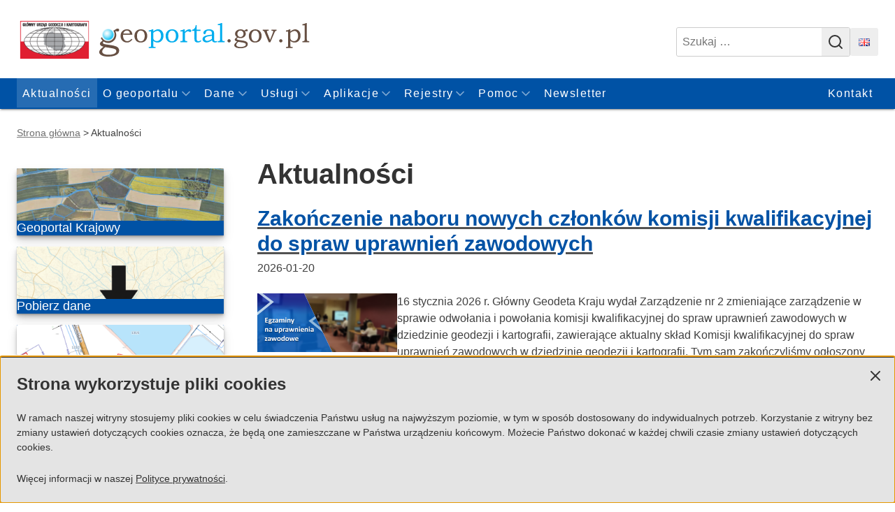

--- FILE ---
content_type: text/html; charset=UTF-8
request_url: https://www.geoportal.gov.pl/pl/aktualnosci/?p_p_id=101_INSTANCE_HCHq0YGNRszn&p_p_lifecycle=0&p_p_state=exclusive&p_p_mode=view&_101_INSTANCE_HCHq0YGNRszn_delta=3&_101_INSTANCE_HCHq0YGNRszn_keywords&_101_INSTANCE_HCHq0YGNRszn_advancedSearch=false&_101_INSTANCE_HCHq0YGNRszn_andOperator=true&p_r_p_564233524_resetCur=false&_101_INSTANCE_HCHq0YGNRszn_cur=367
body_size: 17310
content:
<!doctype html>
<html lang="pl-PL">

<head>
	<meta charset="UTF-8">
	<meta name="viewport" content="width=device-width, initial-scale=1">
	<!-- <link rel="profile" href="https://gmpg.org/xfn/11"> -->

	<title>Aktualności &#8211; Geoportal.gov.pl</title>
<meta name='robots' content='max-image-preview:large' />
	<style>img:is([sizes="auto" i], [sizes^="auto," i]) { contain-intrinsic-size: 3000px 1500px }</style>
	<link rel="alternate" href="https://www.geoportal.gov.pl/pl/aktualnosci/" hreflang="pl" />
<link rel="alternate" href="https://www.geoportal.gov.pl/en/news/" hreflang="en" />
<link rel="alternate" type="application/rss+xml" title="Geoportal.gov.pl &raquo; Kanał z wpisami" href="https://www.geoportal.gov.pl/feed/" />
<!-- START meta here! --><!-- YES IT IS HOME/BLOG/NEWS! --><meta name="description" content="16 stycznia 2026 r. Główny Geodeta Kraju wydał Zarządzenie nr 2 zmieniające zarządzenie w sprawie odwołania i powołania komisji kwalifikacyjnej do spraw uprawnień zawodowych w dziedzinie geodezji i kartografii, zawierające aktualny skład Komisji kwalifikacyjnej do spraw uprawnień zawodowych w dziedzinie geodezji i kartografii. Tym sam zakończyliśmy ogłoszony we wrześniu ubiegłego roku nabór nowych członków do [&hellip;]" /><meta property="og:locale" content="pl_PL" /><meta property="og:site_name" content="Geoportal.gov.pl"><meta name="twitter:url" property="og:url" content="https://www.geoportal.gov.pl/aktualnosci/zakonczenie-naboru-nowych-czlonkow-komisji-kwalifikacyjnej-do-spraw-uprawnien-zawodowych/" ><meta name="twitter:title" property="og:title" content="Zakończenie naboru nowych członków komisji kwalifikacyjnej do spraw uprawnień zawodowych" ><meta name="twitter:description" property="og:description" content="16 stycznia 2026 r. Główny Geodeta Kraju wydał Zarządzenie nr 2 zmieniające zarządzenie w sprawie odwołania i powołania komisji kwalifikacyjnej do spraw uprawnień zawodowych w dziedzinie geodezji i kartografii, zawierające aktualny skład Komisji kwalifikacyjnej do spraw uprawnień zawodowych w dziedzinie geodezji i kartografii. Tym sam zakończyliśmy ogłoszony we wrześniu ubiegłego roku nabór nowych członków do [&hellip;]" ><meta name="twitter:image" property="og:image" content="https://www.geoportal.gov.pl/wp-content/themes/geoportal/assets/images/og-image.jpg" ><meta property="og:type" content="article"><meta name="twitter:card" content="summary"><!-- brak deklaracji dostępności --><link rel="sitemap" type="application/xml" title="Sitemap" href="/sitemap.xml"><!-- END! meta here --><link rel='stylesheet' id='wp-block-library-css' href='https://www.geoportal.gov.pl/wp-includes/css/dist/block-library/style.min.css' media='all' />
<style id='filebird-block-filebird-gallery-style-inline-css'>
ul.filebird-block-filebird-gallery{margin:auto!important;padding:0!important;width:100%}ul.filebird-block-filebird-gallery.layout-grid{display:grid;grid-gap:20px;align-items:stretch;grid-template-columns:repeat(var(--columns),1fr);justify-items:stretch}ul.filebird-block-filebird-gallery.layout-grid li img{border:1px solid #ccc;box-shadow:2px 2px 6px 0 rgba(0,0,0,.3);height:100%;max-width:100%;-o-object-fit:cover;object-fit:cover;width:100%}ul.filebird-block-filebird-gallery.layout-masonry{-moz-column-count:var(--columns);-moz-column-gap:var(--space);column-gap:var(--space);-moz-column-width:var(--min-width);columns:var(--min-width) var(--columns);display:block;overflow:auto}ul.filebird-block-filebird-gallery.layout-masonry li{margin-bottom:var(--space)}ul.filebird-block-filebird-gallery li{list-style:none}ul.filebird-block-filebird-gallery li figure{height:100%;margin:0;padding:0;position:relative;width:100%}ul.filebird-block-filebird-gallery li figure figcaption{background:linear-gradient(0deg,rgba(0,0,0,.7),rgba(0,0,0,.3) 70%,transparent);bottom:0;box-sizing:border-box;color:#fff;font-size:.8em;margin:0;max-height:100%;overflow:auto;padding:3em .77em .7em;position:absolute;text-align:center;width:100%;z-index:2}ul.filebird-block-filebird-gallery li figure figcaption a{color:inherit}

</style>
<style id='global-styles-inline-css'>
:root{--wp--preset--aspect-ratio--square: 1;--wp--preset--aspect-ratio--4-3: 4/3;--wp--preset--aspect-ratio--3-4: 3/4;--wp--preset--aspect-ratio--3-2: 3/2;--wp--preset--aspect-ratio--2-3: 2/3;--wp--preset--aspect-ratio--16-9: 16/9;--wp--preset--aspect-ratio--9-16: 9/16;--wp--preset--color--black: #000000;--wp--preset--color--cyan-bluish-gray: #abb8c3;--wp--preset--color--white: #ffffff;--wp--preset--color--pale-pink: #f78da7;--wp--preset--color--vivid-red: #cf2e2e;--wp--preset--color--luminous-vivid-orange: #ff6900;--wp--preset--color--luminous-vivid-amber: #fcb900;--wp--preset--color--light-green-cyan: #7bdcb5;--wp--preset--color--vivid-green-cyan: #00d084;--wp--preset--color--pale-cyan-blue: #8ed1fc;--wp--preset--color--vivid-cyan-blue: #0693e3;--wp--preset--color--vivid-purple: #9b51e0;--wp--preset--color--gpgreen: #359946;--wp--preset--color--gpgreendark: #193534;--wp--preset--color--gpgray: #353332;--wp--preset--gradient--vivid-cyan-blue-to-vivid-purple: linear-gradient(135deg,rgba(6,147,227,1) 0%,rgb(155,81,224) 100%);--wp--preset--gradient--light-green-cyan-to-vivid-green-cyan: linear-gradient(135deg,rgb(122,220,180) 0%,rgb(0,208,130) 100%);--wp--preset--gradient--luminous-vivid-amber-to-luminous-vivid-orange: linear-gradient(135deg,rgba(252,185,0,1) 0%,rgba(255,105,0,1) 100%);--wp--preset--gradient--luminous-vivid-orange-to-vivid-red: linear-gradient(135deg,rgba(255,105,0,1) 0%,rgb(207,46,46) 100%);--wp--preset--gradient--very-light-gray-to-cyan-bluish-gray: linear-gradient(135deg,rgb(238,238,238) 0%,rgb(169,184,195) 100%);--wp--preset--gradient--cool-to-warm-spectrum: linear-gradient(135deg,rgb(74,234,220) 0%,rgb(151,120,209) 20%,rgb(207,42,186) 40%,rgb(238,44,130) 60%,rgb(251,105,98) 80%,rgb(254,248,76) 100%);--wp--preset--gradient--blush-light-purple: linear-gradient(135deg,rgb(255,206,236) 0%,rgb(152,150,240) 100%);--wp--preset--gradient--blush-bordeaux: linear-gradient(135deg,rgb(254,205,165) 0%,rgb(254,45,45) 50%,rgb(107,0,62) 100%);--wp--preset--gradient--luminous-dusk: linear-gradient(135deg,rgb(255,203,112) 0%,rgb(199,81,192) 50%,rgb(65,88,208) 100%);--wp--preset--gradient--pale-ocean: linear-gradient(135deg,rgb(255,245,203) 0%,rgb(182,227,212) 50%,rgb(51,167,181) 100%);--wp--preset--gradient--electric-grass: linear-gradient(135deg,rgb(202,248,128) 0%,rgb(113,206,126) 100%);--wp--preset--gradient--midnight: linear-gradient(135deg,rgb(2,3,129) 0%,rgb(40,116,252) 100%);--wp--preset--font-size--small: 13px;--wp--preset--font-size--medium: 20px;--wp--preset--font-size--large: 36px;--wp--preset--font-size--x-large: 42px;--wp--preset--spacing--20: 0.44rem;--wp--preset--spacing--30: 0.67rem;--wp--preset--spacing--40: 1rem;--wp--preset--spacing--50: 1.5rem;--wp--preset--spacing--60: 2.25rem;--wp--preset--spacing--70: 3.38rem;--wp--preset--spacing--80: 5.06rem;--wp--preset--shadow--natural: 6px 6px 9px rgba(0, 0, 0, 0.2);--wp--preset--shadow--deep: 12px 12px 50px rgba(0, 0, 0, 0.4);--wp--preset--shadow--sharp: 6px 6px 0px rgba(0, 0, 0, 0.2);--wp--preset--shadow--outlined: 6px 6px 0px -3px rgba(255, 255, 255, 1), 6px 6px rgba(0, 0, 0, 1);--wp--preset--shadow--crisp: 6px 6px 0px rgba(0, 0, 0, 1);}:root { --wp--style--global--content-size: 840px;--wp--style--global--wide-size: 1280px; }:where(body) { margin: 0; }.wp-site-blocks > .alignleft { float: left; margin-right: 2em; }.wp-site-blocks > .alignright { float: right; margin-left: 2em; }.wp-site-blocks > .aligncenter { justify-content: center; margin-left: auto; margin-right: auto; }:where(.is-layout-flex){gap: 0.5em;}:where(.is-layout-grid){gap: 0.5em;}.is-layout-flow > .alignleft{float: left;margin-inline-start: 0;margin-inline-end: 2em;}.is-layout-flow > .alignright{float: right;margin-inline-start: 2em;margin-inline-end: 0;}.is-layout-flow > .aligncenter{margin-left: auto !important;margin-right: auto !important;}.is-layout-constrained > .alignleft{float: left;margin-inline-start: 0;margin-inline-end: 2em;}.is-layout-constrained > .alignright{float: right;margin-inline-start: 2em;margin-inline-end: 0;}.is-layout-constrained > .aligncenter{margin-left: auto !important;margin-right: auto !important;}.is-layout-constrained > :where(:not(.alignleft):not(.alignright):not(.alignfull)){max-width: var(--wp--style--global--content-size);margin-left: auto !important;margin-right: auto !important;}.is-layout-constrained > .alignwide{max-width: var(--wp--style--global--wide-size);}body .is-layout-flex{display: flex;}.is-layout-flex{flex-wrap: wrap;align-items: center;}.is-layout-flex > :is(*, div){margin: 0;}body .is-layout-grid{display: grid;}.is-layout-grid > :is(*, div){margin: 0;}body{padding-top: 0px;padding-right: 0px;padding-bottom: 0px;padding-left: 0px;}a:where(:not(.wp-element-button)){text-decoration: underline;}:root :where(.wp-element-button, .wp-block-button__link){background-color: #32373c;border-width: 0;color: #fff;font-family: inherit;font-size: inherit;line-height: inherit;padding: calc(0.667em + 2px) calc(1.333em + 2px);text-decoration: none;}.has-black-color{color: var(--wp--preset--color--black) !important;}.has-cyan-bluish-gray-color{color: var(--wp--preset--color--cyan-bluish-gray) !important;}.has-white-color{color: var(--wp--preset--color--white) !important;}.has-pale-pink-color{color: var(--wp--preset--color--pale-pink) !important;}.has-vivid-red-color{color: var(--wp--preset--color--vivid-red) !important;}.has-luminous-vivid-orange-color{color: var(--wp--preset--color--luminous-vivid-orange) !important;}.has-luminous-vivid-amber-color{color: var(--wp--preset--color--luminous-vivid-amber) !important;}.has-light-green-cyan-color{color: var(--wp--preset--color--light-green-cyan) !important;}.has-vivid-green-cyan-color{color: var(--wp--preset--color--vivid-green-cyan) !important;}.has-pale-cyan-blue-color{color: var(--wp--preset--color--pale-cyan-blue) !important;}.has-vivid-cyan-blue-color{color: var(--wp--preset--color--vivid-cyan-blue) !important;}.has-vivid-purple-color{color: var(--wp--preset--color--vivid-purple) !important;}.has-gpgreen-color{color: var(--wp--preset--color--gpgreen) !important;}.has-gpgreendark-color{color: var(--wp--preset--color--gpgreendark) !important;}.has-gpgray-color{color: var(--wp--preset--color--gpgray) !important;}.has-black-background-color{background-color: var(--wp--preset--color--black) !important;}.has-cyan-bluish-gray-background-color{background-color: var(--wp--preset--color--cyan-bluish-gray) !important;}.has-white-background-color{background-color: var(--wp--preset--color--white) !important;}.has-pale-pink-background-color{background-color: var(--wp--preset--color--pale-pink) !important;}.has-vivid-red-background-color{background-color: var(--wp--preset--color--vivid-red) !important;}.has-luminous-vivid-orange-background-color{background-color: var(--wp--preset--color--luminous-vivid-orange) !important;}.has-luminous-vivid-amber-background-color{background-color: var(--wp--preset--color--luminous-vivid-amber) !important;}.has-light-green-cyan-background-color{background-color: var(--wp--preset--color--light-green-cyan) !important;}.has-vivid-green-cyan-background-color{background-color: var(--wp--preset--color--vivid-green-cyan) !important;}.has-pale-cyan-blue-background-color{background-color: var(--wp--preset--color--pale-cyan-blue) !important;}.has-vivid-cyan-blue-background-color{background-color: var(--wp--preset--color--vivid-cyan-blue) !important;}.has-vivid-purple-background-color{background-color: var(--wp--preset--color--vivid-purple) !important;}.has-gpgreen-background-color{background-color: var(--wp--preset--color--gpgreen) !important;}.has-gpgreendark-background-color{background-color: var(--wp--preset--color--gpgreendark) !important;}.has-gpgray-background-color{background-color: var(--wp--preset--color--gpgray) !important;}.has-black-border-color{border-color: var(--wp--preset--color--black) !important;}.has-cyan-bluish-gray-border-color{border-color: var(--wp--preset--color--cyan-bluish-gray) !important;}.has-white-border-color{border-color: var(--wp--preset--color--white) !important;}.has-pale-pink-border-color{border-color: var(--wp--preset--color--pale-pink) !important;}.has-vivid-red-border-color{border-color: var(--wp--preset--color--vivid-red) !important;}.has-luminous-vivid-orange-border-color{border-color: var(--wp--preset--color--luminous-vivid-orange) !important;}.has-luminous-vivid-amber-border-color{border-color: var(--wp--preset--color--luminous-vivid-amber) !important;}.has-light-green-cyan-border-color{border-color: var(--wp--preset--color--light-green-cyan) !important;}.has-vivid-green-cyan-border-color{border-color: var(--wp--preset--color--vivid-green-cyan) !important;}.has-pale-cyan-blue-border-color{border-color: var(--wp--preset--color--pale-cyan-blue) !important;}.has-vivid-cyan-blue-border-color{border-color: var(--wp--preset--color--vivid-cyan-blue) !important;}.has-vivid-purple-border-color{border-color: var(--wp--preset--color--vivid-purple) !important;}.has-gpgreen-border-color{border-color: var(--wp--preset--color--gpgreen) !important;}.has-gpgreendark-border-color{border-color: var(--wp--preset--color--gpgreendark) !important;}.has-gpgray-border-color{border-color: var(--wp--preset--color--gpgray) !important;}.has-vivid-cyan-blue-to-vivid-purple-gradient-background{background: var(--wp--preset--gradient--vivid-cyan-blue-to-vivid-purple) !important;}.has-light-green-cyan-to-vivid-green-cyan-gradient-background{background: var(--wp--preset--gradient--light-green-cyan-to-vivid-green-cyan) !important;}.has-luminous-vivid-amber-to-luminous-vivid-orange-gradient-background{background: var(--wp--preset--gradient--luminous-vivid-amber-to-luminous-vivid-orange) !important;}.has-luminous-vivid-orange-to-vivid-red-gradient-background{background: var(--wp--preset--gradient--luminous-vivid-orange-to-vivid-red) !important;}.has-very-light-gray-to-cyan-bluish-gray-gradient-background{background: var(--wp--preset--gradient--very-light-gray-to-cyan-bluish-gray) !important;}.has-cool-to-warm-spectrum-gradient-background{background: var(--wp--preset--gradient--cool-to-warm-spectrum) !important;}.has-blush-light-purple-gradient-background{background: var(--wp--preset--gradient--blush-light-purple) !important;}.has-blush-bordeaux-gradient-background{background: var(--wp--preset--gradient--blush-bordeaux) !important;}.has-luminous-dusk-gradient-background{background: var(--wp--preset--gradient--luminous-dusk) !important;}.has-pale-ocean-gradient-background{background: var(--wp--preset--gradient--pale-ocean) !important;}.has-electric-grass-gradient-background{background: var(--wp--preset--gradient--electric-grass) !important;}.has-midnight-gradient-background{background: var(--wp--preset--gradient--midnight) !important;}.has-small-font-size{font-size: var(--wp--preset--font-size--small) !important;}.has-medium-font-size{font-size: var(--wp--preset--font-size--medium) !important;}.has-large-font-size{font-size: var(--wp--preset--font-size--large) !important;}.has-x-large-font-size{font-size: var(--wp--preset--font-size--x-large) !important;}
:where(.wp-block-post-template.is-layout-flex){gap: 1.25em;}:where(.wp-block-post-template.is-layout-grid){gap: 1.25em;}
:where(.wp-block-columns.is-layout-flex){gap: 2em;}:where(.wp-block-columns.is-layout-grid){gap: 2em;}
:root :where(.wp-block-pullquote){font-size: 1.5em;line-height: 1.6;}
</style>
<link rel='stylesheet' id='contact-form-7-css' href='https://www.geoportal.gov.pl/wp-content/plugins/contact-form-7/includes/css/styles.css' media='all' />
<link rel='stylesheet' id='qtip2css-css' href='https://www.geoportal.gov.pl/wp-content/plugins/wordpress-tooltips/js/qtip2/jquery.qtip.min.css' media='all' />
<link rel='stylesheet' id='directorycss-css' href='https://www.geoportal.gov.pl/wp-content/plugins/wordpress-tooltips/js/jdirectory/directory.min.css' media='all' />
<link rel='stylesheet' id='geoportal-style-css' href='https://www.geoportal.gov.pl/wp-content/themes/geoportal/style.css' media='all' />
<link rel='stylesheet' id='geoportal-print-css' href='https://www.geoportal.gov.pl/wp-content/themes/geoportal/print.css' media='print' />
<link rel='stylesheet' id='newsletter-css' href='https://www.geoportal.gov.pl/wp-content/plugins/newsletter/style.css' media='all' />
<script src="https://www.geoportal.gov.pl/wp-includes/js/jquery/jquery.min.js" id="jquery-core-js"></script>
<script src="https://www.geoportal.gov.pl/wp-includes/js/jquery/jquery-migrate.min.js" id="jquery-migrate-js"></script>
<script src="https://www.geoportal.gov.pl/wp-content/plugins/wordpress-tooltips/js/qtip2/jquery.qtip.min.js" id="qtip2js-js"></script>
<script src="https://www.geoportal.gov.pl/wp-content/plugins/wordpress-tooltips/js/jdirectory/jquery.directory.min.js" id="directoryjs-js"></script>
<link rel="https://api.w.org/" href="https://www.geoportal.gov.pl/wp-json/" /> 	<script type="text/javascript">	
	if(typeof jQuery=='undefined')
	{
		document.write('<'+'script src="https://www.geoportal.gov.pl/wp-content/plugins//wordpress-tooltips/js/qtip/jquery.js" type="text/javascript"></'+'script>');
	}
	</script>
	<script type="text/javascript">

	function toolTips(whichID,theTipContent)
	{
    		theTipContent = theTipContent.replace('[[[[[','');
    		theTipContent = theTipContent.replace(']]]]]','');
    		theTipContent = theTipContent.replace('@@@@','');
    		theTipContent = theTipContent.replace('####','');
    		theTipContent = theTipContent.replace('%%%%','');
    		theTipContent = theTipContent.replace('//##','');
    		theTipContent = theTipContent.replace('##]]','');
    		    		    		    		
			jQuery(whichID).qtip
			(
				{
					content:
					{
						text:theTipContent,
												
					},
   					style:
   					{
   					   						classes:' qtip-dark wordpress-tooltip-free qtip-rounded qtip-shadow '
    				},
    				position:
    				{
    					viewport: jQuery(window),
    					my: 'bottom center',
    					at: 'top center'
    				},
					show:'mouseover',
					hide: { fixed: true, delay: 200 }
				}
			)
	}
</script>
	
	<style type="text/css">
	.tooltips_table .tooltipsall
	{
		border-bottom:none !important;
	}
	.tooltips_table span {
    color: inherit !important;
	}
	.qtip-content .tooltipsall
	{
		border-bottom:none !important;
		color: inherit !important;
	}
	
		.tooltipsincontent
	{
		border-bottom:2px dotted #888;	
	}

	.tooltipsPopupCreditLink a
	{
		color:gray;
	}	
	</style>
			<style type="text/css">
			.navitems a
			{
				text-decoration: none !important;
			}
		</style>
				<style>
						.site-info,
			.site-title,
			.site-description {
				position: absolute;
				clip: rect(1px, 1px, 1px, 1px);
			}

						</style>
		<link rel="icon" href="https://www.geoportal.gov.pl/wp-media/2023/07/cropped-icon-512x512-1-32x32.png" sizes="32x32" />
<link rel="icon" href="https://www.geoportal.gov.pl/wp-media/2023/07/cropped-icon-512x512-1-192x192.png" sizes="192x192" />
<link rel="apple-touch-icon" href="https://www.geoportal.gov.pl/wp-media/2023/07/cropped-icon-512x512-1-180x180.png" />
<meta name="msapplication-TileImage" content="https://www.geoportal.gov.pl/wp-media/2023/07/cropped-icon-512x512-1-270x270.png" />
		<style id="wp-custom-css">
			 /* Move reCAPTCHA v3 badge to the left */
 
 .grecaptcha-badge {
  width: 70px !important;
  overflow: hidden !important;
  transition: all 0.3s ease !important;
  left: 4px !important;
}
.grecaptcha-badge:hover {
  width: 256px !important;
}		</style>
		</head>

<body class="blog">

	<a class="skip-link screen-reader-text" href="#primary">Przejdź do treści</a>

	<header id="masthead" class="site-header">
		
<div class="site-branding">
	<a href="https://www.gov.pl/web/gugik" class="office-link" aria-label="przejdź do strony głównej urzędu" title="Główny Urząd Geodezji i Kartografii">
		<img class="office-logo" src="https://www.geoportal.gov.pl/wp-content/themes/geoportal/assets/images/gugik-logo.png" alt="logo Główny Urząd Geodezji i Kartografii" decoding="async">
		<span class="screen-reader-text">Główny Urząd Geodezji i Kartografii</span>	</a>

	<a href="https://www.geoportal.gov.pl" class="logo-link" aria-label="przejdź do strony głównej" rel="home">
		<img class="custom-logo" src="https://www.geoportal.gov.pl/wp-content/themes/geoportal/assets/images/logo-color.svg" alt="logo Geoportal.gov.pl" decoding="async">
		<span class="screen-reader-text">Geoportal.gov.pl</span>	</a>

	<div class="site-branding--info">
			<p class="site-title"><a href="https://www.geoportal.gov.pl/" rel="home">Geoportal.gov.pl</a></p>
		<p class="site-description">Geoportal Infrastruktury Informacji Przestrzennej</p>	</div>

	
<div class="site-header--tools">
	<div class="search">
<form role="search" method="get" class="search-form" action="https://www.geoportal.gov.pl/">
	<label>
		<span class="screen-reader-text">Szukaj:</span>
		<input type="search" class="search-field" placeholder="Szukaj &hellip;" value="" name="s">
	</label>
	<button type="submit" class="search-submit">
		<span class="screen-reader-text">Szukaj</span>
		<svg class="svg-icon 24" width="24" height="24" aria-hidden="true" viewBox="0 0 24 24" fill="none" stroke="currentColor" stroke-width="2" stroke-linecap="round" stroke-linejoin="round" xmlns="http://www.w3.org/2000/svg"><circle cx="11" cy="11" r="8"></circle><line x1="21" y1="21" x2="16.65" y2="16.65"></line></svg>	</button>
</form>
</div><div class="language"><ul id="menu-tools" class="lang-switch"><li><a href="https://www.geoportal.gov.pl/en/news/" lang="en-GB"><img src="[data-uri]" alt="Change to english version" width="16" height="11" style="width: 16px; height: 11px;" /></a></li>
</ul></div></div>
</div>
		
<div class="main-navigation--wrapper">
	<nav id="site-navigation" class="main-navigation">
		<button class="menu-toggle hamburger hamburger--squeeze" aria-controls="primary-menu" aria-expanded="false">
			<span class="nav-toggle-label nav-toggle-label--show">Pokaż menu</span>
			<span class="nav-toggle-label nav-toggle-label--hide">Ukryj menu</span>
			<!-- <div class="nav-toggle-icon">M</div> -->
			<span class="hamburger-box">
				<span class="hamburger-inner"></span>
			</span>
		</button>
		<div class="nav-menu__container"><ul id="primary-menu" class="menu"><li id="menu-item-16" class="menu-item menu-item-type-post_type menu-item-object-page current-menu-item page_item page-item-14 current_page_item current_page_parent menu-item-16"><a href="https://www.geoportal.gov.pl/pl/aktualnosci/" aria-current="page">Aktualności</a></li>
<li id="menu-item-175" class="menu-item menu-item-type-post_type menu-item-object-page menu-item-has-children menu-item-175"><a href="https://www.geoportal.gov.pl/pl/o-geoportalu/">O geoportalu</a><svg class="svg-icon submenu-indicator" width="20" height="20" aria-hidden="true" viewBox="0 0 24 24" fill="none" stroke="currentColor" stroke-width="2" stroke-linecap="round" stroke-linejoin="round" xmlns="http://www.w3.org/2000/svg"><path d="m6 9 6 6 6-6"/></svg>
<ul class="sub-menu">
	<li id="menu-item-176" class="menu-item menu-item-type-post_type menu-item-object-page menu-item-176"><a href="https://www.geoportal.gov.pl/pl/o-geoportalu/informacje/">Informacje</a></li>
	<li id="menu-item-1233" class="menu-item menu-item-type-post_type menu-item-object-page menu-item-1233"><a href="https://www.geoportal.gov.pl/pl/o-geoportalu/wspolpraca/">Współpraca</a></li>
	<li id="menu-item-179" class="menu-item menu-item-type-post_type menu-item-object-page menu-item-179"><a href="https://www.geoportal.gov.pl/pl/o-geoportalu/regulamin/">Regulamin</a></li>
	<li id="menu-item-8182" class="menu-item menu-item-type-post_type menu-item-object-page menu-item-8182"><a href="https://www.geoportal.gov.pl/regulamin-geochatbota/">Regulamin GeoChatbota</a></li>
	<li id="menu-item-178" class="menu-item menu-item-type-post_type menu-item-object-page menu-item-has-children menu-item-178"><a href="https://www.geoportal.gov.pl/pl/o-geoportalu/polityka-prywatnosci/">Polityka prywatności</a><svg class="svg-icon submenu-indicator" width="20" height="20" aria-hidden="true" viewBox="0 0 24 24" fill="none" stroke="currentColor" stroke-width="2" stroke-linecap="round" stroke-linejoin="round" xmlns="http://www.w3.org/2000/svg"><svg xmlns="http://www.w3.org/2000/svg" width="24" height="24" viewBox="0 0 24 24" fill="none" stroke="currentColor" stroke-width="2" stroke-linecap="round" stroke-linejoin="round" class="lucide lucide-chevron-right"><path d="m9 18 6-6-6-6"/></svg></svg>
	<ul class="sub-menu">
		<li id="menu-item-299" class="menu-item menu-item-type-post_type menu-item-object-page menu-item-299"><a href="https://www.geoportal.gov.pl/pl/o-geoportalu/polityka-prywatnosci-aplikacji-mobilnej/">Polityka prywatności aplikacji mobilnej</a></li>
	</ul>
</li>
</ul>
</li>
<li id="menu-item-28" class="menu-item menu-item-type-post_type menu-item-object-page menu-item-has-children menu-item-28"><a href="https://www.geoportal.gov.pl/pl/dane/">Dane</a><svg class="svg-icon submenu-indicator" width="20" height="20" aria-hidden="true" viewBox="0 0 24 24" fill="none" stroke="currentColor" stroke-width="2" stroke-linecap="round" stroke-linejoin="round" xmlns="http://www.w3.org/2000/svg"><path d="m6 9 6 6 6-6"/></svg>
<ul class="sub-menu">
	<li id="menu-item-183" class="menu-item menu-item-type-post_type menu-item-object-page menu-item-183"><a href="https://www.geoportal.gov.pl/pl/dane/panstwowy-rejestr-granic-prg/">Państwowy Rejestr Granic (PRG)</a></li>
	<li id="menu-item-184" class="menu-item menu-item-type-post_type menu-item-object-page menu-item-184"><a href="https://www.geoportal.gov.pl/pl/dane/panstwowy-rejestr-nazw-geograficznych-prng/">Państwowy Rejestr Nazw Geograficznych (PRNG)</a></li>
	<li id="menu-item-200" class="menu-item menu-item-type-post_type menu-item-object-page menu-item-200"><a href="https://www.geoportal.gov.pl/pl/dane/osnowy-podstawowe-prpog/">Państwowy Rejestr Podstawowych Osnów Geodezyjnych, Grawimetrycznych i Magnetycznych</a></li>
	<li id="menu-item-201" class="menu-item menu-item-type-post_type menu-item-object-page menu-item-201"><a href="https://www.geoportal.gov.pl/pl/dane/baza-danych-obiektow-ogolnogeograficznych-bdoo/">Baza Danych Obiektów Ogólnogeograficznych (BDOO)</a></li>
	<li id="menu-item-207" class="menu-item menu-item-type-post_type menu-item-object-page menu-item-207"><a href="https://www.geoportal.gov.pl/pl/dane/fotogrametryczne-zdjecia-lotnicze/">Fotogrametryczne zdjęcia lotnicze</a></li>
	<li id="menu-item-208" class="menu-item menu-item-type-post_type menu-item-object-page menu-item-208"><a href="https://www.geoportal.gov.pl/pl/dane/ortofotomapa-orto/">Ortofotomapa (ORTO)</a></li>
	<li id="menu-item-209" class="menu-item menu-item-type-post_type menu-item-object-page menu-item-209"><a href="https://www.geoportal.gov.pl/pl/dane/numeryczny-model-terenu-nmt/">Numeryczny model terenu (NMT)</a></li>
	<li id="menu-item-210" class="menu-item menu-item-type-post_type menu-item-object-page menu-item-210"><a href="https://www.geoportal.gov.pl/pl/dane/numeryczny-model-pokrycia-terenu-nmpt/">Numeryczny model pokrycia terenu (NMPT)</a></li>
	<li id="menu-item-211" class="menu-item menu-item-type-post_type menu-item-object-page menu-item-211"><a href="https://www.geoportal.gov.pl/pl/dane/dane-pomiarowe-lidar-lidar/">Dane pomiarowe LIDAR (LIDAR)</a></li>
	<li id="menu-item-7668" class="menu-item menu-item-type-post_type menu-item-object-page menu-item-7668"><a href="https://www.geoportal.gov.pl/pl/dane/3d-mesh/">Modele siatkowe (3D mesh)</a></li>
	<li id="menu-item-212" class="menu-item menu-item-type-post_type menu-item-object-page menu-item-212"><a href="https://www.geoportal.gov.pl/pl/dane/baza-danych-obiektow-topograficznych-bdot10k/">Baza danych obiektów topograficznych (BDOT10k)</a></li>
	<li id="menu-item-213" class="menu-item menu-item-type-post_type menu-item-object-page menu-item-213"><a href="https://www.geoportal.gov.pl/pl/dane/ewidencja-gruntow-i-budynkow-egib/">Ewidencja gruntów i budynków (EGiB)</a></li>
	<li id="menu-item-214" class="menu-item menu-item-type-post_type menu-item-object-page menu-item-214"><a href="https://www.geoportal.gov.pl/pl/dane/uzbrojenie-terenu-gesut/">Uzbrojenie terenu (GESUT)</a></li>
	<li id="menu-item-215" class="menu-item menu-item-type-post_type menu-item-object-page menu-item-215"><a href="https://www.geoportal.gov.pl/pl/dane/baza-danych-obiektow-topograficznych-bdot500/">Baza danych obiektów topograficznych (BDOT500)</a></li>
	<li id="menu-item-216" class="menu-item menu-item-type-post_type menu-item-object-page menu-item-216"><a href="https://www.geoportal.gov.pl/pl/dane/baza-danych-szczegolowych-osnow-geodezyjnych-bdsog/">Baza danych szczegółowych osnów geodezyjnych (BDSOG)</a></li>
	<li id="menu-item-45164" class="menu-item menu-item-type-post_type menu-item-object-page menu-item-45164"><a href="https://www.geoportal.gov.pl/pl/dane/rejestr-cen-nieruchomosci-rcn/">Rejestr Cen Nieruchomości (RCN)</a></li>
	<li id="menu-item-217" class="menu-item menu-item-type-post_type menu-item-object-page menu-item-217"><a href="https://www.geoportal.gov.pl/pl/dane/mapy/">Mapy</a></li>
	<li id="menu-item-1253" class="menu-item menu-item-type-post_type menu-item-object-page menu-item-has-children menu-item-1253"><a href="https://www.geoportal.gov.pl/pl/dane/inne-dane/">Inne dane</a><svg class="svg-icon submenu-indicator" width="20" height="20" aria-hidden="true" viewBox="0 0 24 24" fill="none" stroke="currentColor" stroke-width="2" stroke-linecap="round" stroke-linejoin="round" xmlns="http://www.w3.org/2000/svg"><svg xmlns="http://www.w3.org/2000/svg" width="24" height="24" viewBox="0 0 24 24" fill="none" stroke="currentColor" stroke-width="2" stroke-linecap="round" stroke-linejoin="round" class="lucide lucide-chevron-right"><path d="m9 18 6-6-6-6"/></svg></svg>
	<ul class="sub-menu">
		<li id="menu-item-328" class="menu-item menu-item-type-post_type menu-item-object-page menu-item-328"><a href="https://www.geoportal.gov.pl/pl/dane/inne-dane/modele-3d-budynkow/">Modele 3D budynków</a></li>
		<li id="menu-item-2324" class="menu-item menu-item-type-post_type menu-item-object-page menu-item-2324"><a href="https://www.geoportal.gov.pl/pl/dane/inne-dane/modele-3d-drzew/">Modele 3D drzew</a></li>
		<li id="menu-item-329" class="menu-item menu-item-type-post_type menu-item-object-page menu-item-329"><a href="https://www.geoportal.gov.pl/pl/dane/inne-dane/euroglobalmap-egm/">EuroGlobalMap (EGM)</a></li>
		<li id="menu-item-330" class="menu-item menu-item-type-post_type menu-item-object-page menu-item-330"><a href="https://www.geoportal.gov.pl/pl/dane/inne-dane/euroboundarymap-ebm/">EuroBoundaryMap (EBM)</a></li>
	</ul>
</li>
</ul>
</li>
<li id="menu-item-202" class="menu-item menu-item-type-post_type menu-item-object-page menu-item-has-children menu-item-202"><a href="https://www.geoportal.gov.pl/pl/usluga/">Usługi</a><svg class="svg-icon submenu-indicator" width="20" height="20" aria-hidden="true" viewBox="0 0 24 24" fill="none" stroke="currentColor" stroke-width="2" stroke-linecap="round" stroke-linejoin="round" xmlns="http://www.w3.org/2000/svg"><path d="m6 9 6 6 6-6"/></svg>
<ul class="sub-menu">
	<li id="menu-item-283" class="menu-item menu-item-type-post_type menu-item-object-page menu-item-283"><a href="https://www.geoportal.gov.pl/pl/usluga/uslugi-przegladania-wms-i-wmts/">Usługi przeglądania WMS i WMTS</a></li>
	<li id="menu-item-282" class="menu-item menu-item-type-post_type menu-item-object-page menu-item-282"><a href="https://www.geoportal.gov.pl/pl/usluga/uslugi-pobierania-wfs/">Usługi pobierania WFS</a></li>
	<li id="menu-item-281" class="menu-item menu-item-type-post_type menu-item-object-page menu-item-281"><a href="https://www.geoportal.gov.pl/pl/usluga/uslugi-pobierania-wcs/">Usługi pobierania WCS</a></li>
	<li id="menu-item-279" class="menu-item menu-item-type-post_type menu-item-object-page menu-item-279"><a href="https://www.geoportal.gov.pl/pl/usluga/uslugi-pobierania-atom/">Usługi pobierania ATOM</a></li>
	<li id="menu-item-285" class="menu-item menu-item-type-post_type menu-item-object-page menu-item-285"><a href="https://www.geoportal.gov.pl/pl/usluga/uslugi-wyszukiwania-zbiorow-csw/">Usługi wyszukiwania zbiorów CSW</a></li>
	<li id="menu-item-276" class="menu-item menu-item-type-post_type menu-item-object-page menu-item-276"><a href="https://www.geoportal.gov.pl/pl/usluga/usluga-api/">Usługa API</a></li>
	<li id="menu-item-284" class="menu-item menu-item-type-post_type menu-item-object-page menu-item-284"><a href="https://www.geoportal.gov.pl/pl/usluga/uslugi-slownikowe/">Usługi słownikowe</a></li>
	<li id="menu-item-277" class="menu-item menu-item-type-post_type menu-item-object-page menu-item-277"><a href="https://www.geoportal.gov.pl/pl/usluga/usluga-openls/">Usługa OpenLS</a></li>
	<li id="menu-item-278" class="menu-item menu-item-type-post_type menu-item-object-page menu-item-278"><a href="https://www.geoportal.gov.pl/pl/usluga/uslugi-inspire/">Usługi INSPIRE</a></li>
</ul>
</li>
<li id="menu-item-314" class="menu-item menu-item-type-post_type menu-item-object-page menu-item-has-children menu-item-314"><a href="https://www.geoportal.gov.pl/pl/aplikacje/">Aplikacje</a><svg class="svg-icon submenu-indicator" width="20" height="20" aria-hidden="true" viewBox="0 0 24 24" fill="none" stroke="currentColor" stroke-width="2" stroke-linecap="round" stroke-linejoin="round" xmlns="http://www.w3.org/2000/svg"><path d="m6 9 6 6 6-6"/></svg>
<ul class="sub-menu">
	<li id="menu-item-319" class="menu-item menu-item-type-post_type menu-item-object-page menu-item-319"><a href="https://www.geoportal.gov.pl/pl/aplikacje/edytor-metadanych/">Edytor metadanych</a></li>
	<li id="menu-item-320" class="menu-item menu-item-type-post_type menu-item-object-page menu-item-320"><a href="https://www.geoportal.gov.pl/pl/aplikacje/walidator-metadanych/">Walidator metadanych</a></li>
	<li id="menu-item-321" class="menu-item menu-item-type-post_type menu-item-object-page menu-item-321"><a href="https://www.geoportal.gov.pl/pl/aplikacje/aplikacje-mobilne/">Aplikacje mobilne</a></li>
	<li id="menu-item-322" class="menu-item menu-item-type-post_type menu-item-object-page menu-item-322"><a href="https://www.geoportal.gov.pl/pl/aplikacje/klient-atom/">Klient ATOM</a></li>
	<li id="menu-item-323" class="menu-item menu-item-type-post_type menu-item-object-page menu-item-323"><a href="https://www.geoportal.gov.pl/pl/aplikacje/do-pobrania/">Do pobrania</a></li>
	<li id="menu-item-324" class="menu-item menu-item-type-post_type menu-item-object-page menu-item-324"><a href="https://www.geoportal.gov.pl/pl/aplikacje/walidator-uslug-i-danych/">Walidator usług i danych</a></li>
</ul>
</li>
<li id="menu-item-665" class="menu-item menu-item-type-post_type menu-item-object-page menu-item-has-children menu-item-665"><a href="https://www.geoportal.gov.pl/pl/rejestry/">Rejestry</a><svg class="svg-icon submenu-indicator" width="20" height="20" aria-hidden="true" viewBox="0 0 24 24" fill="none" stroke="currentColor" stroke-width="2" stroke-linecap="round" stroke-linejoin="round" xmlns="http://www.w3.org/2000/svg"><path d="m6 9 6 6 6-6"/></svg>
<ul class="sub-menu">
	<li id="menu-item-667" class="menu-item menu-item-type-post_type menu-item-object-page menu-item-667"><a href="https://www.geoportal.gov.pl/pl/rejestry/ewidencja-zbiorow-i-uslug/">Ewidencja zbiorów i usług</a></li>
	<li id="menu-item-1213" class="menu-item menu-item-type-post_type menu-item-object-page menu-item-1213"><a href="https://www.geoportal.gov.pl/pl/rejestry/sluzba-geodezyjna/">Służba Geodezyjna i Kartograficzna</a></li>
</ul>
</li>
<li id="menu-item-668" class="menu-item menu-item-type-post_type menu-item-object-page menu-item-has-children menu-item-668"><a href="https://www.geoportal.gov.pl/pl/pomoc/">Pomoc</a><svg class="svg-icon submenu-indicator" width="20" height="20" aria-hidden="true" viewBox="0 0 24 24" fill="none" stroke="currentColor" stroke-width="2" stroke-linecap="round" stroke-linejoin="round" xmlns="http://www.w3.org/2000/svg"><path d="m6 9 6 6 6-6"/></svg>
<ul class="sub-menu">
	<li id="menu-item-671" class="menu-item menu-item-type-post_type menu-item-object-page menu-item-671"><a href="https://www.geoportal.gov.pl/pl/pomoc/zglos-blad/">Zgłoś błąd</a></li>
	<li id="menu-item-670" class="menu-item menu-item-type-post_type menu-item-object-page menu-item-670"><a href="https://www.geoportal.gov.pl/pl/pomoc/pytania-i-odpowiedzi-faq/">Pytania i odpowiedzi</a></li>
	<li id="menu-item-669" class="menu-item menu-item-type-post_type menu-item-object-page menu-item-669"><a href="https://www.geoportal.gov.pl/pl/pomoc/filmy/">Filmy instruktażowe</a></li>
</ul>
</li>
<li id="menu-item-2133" class="menu-item menu-item-type-post_type menu-item-object-page menu-item-2133"><a href="https://www.geoportal.gov.pl/newsletter/">Newsletter</a></li>
<li id="menu-item-12" class="menu-item menu-item-type-post_type menu-item-object-page menu-item-12"><a href="https://www.geoportal.gov.pl/pl/kontakt/">Kontakt</a></li>
</ul></div>	</nav>
</div>
<!-- #site-navigation -->
	</header>

	<div id="breadcrumbs" class="breadcrumbs"><span class="visually-hidden">Jesteś tutaj: </span> <a href="https://www.geoportal.gov.pl">Strona główna</a> &gt; Aktualności</div><!-- BREADCRUMBS -->
	<div id="page" class="site ">

<main id="primary" class="site-main">

				<header>
				<h1 class="page-title show-screen-reader-text">Aktualności</h1>
			</header>
			
<article id="post-137692" class="content-excerpt  post-137692 post type-post status-publish format-standard has-post-thumbnail hentry category-aktualnosci">
	<header class="entry-header">
		<h2 class="entry-title"><a href="https://www.geoportal.gov.pl/aktualnosci/zakonczenie-naboru-nowych-czlonkow-komisji-kwalifikacyjnej-do-spraw-uprawnien-zawodowych/" rel="bookmark">Zakończenie naboru nowych członków komisji kwalifikacyjnej do spraw uprawnień zawodowych</a></h2>			<div class="entry-meta">
				<span class="posted-on"><span class="screen-reader-text">Posted on </span><time class="entry-date published" datetime="2026-01-20T15:23:35+01:00">2026-01-20</time></span>			</div>
			</header>

	<div class="entry-content">
						<a class="post-thumbnail" href="https://www.geoportal.gov.pl/aktualnosci/zakonczenie-naboru-nowych-czlonkow-komisji-kwalifikacyjnej-do-spraw-uprawnien-zawodowych/" aria-hidden="true" tabindex="-1">
					<img width="1460" height="616" src="https://www.geoportal.gov.pl/wp-media/2023/10/egzaminy.png" class="attachment-post-thumbnail size-post-thumbnail wp-post-image" alt="Zakończenie naboru nowych członków komisji kwalifikacyjnej do spraw uprawnień zawodowych" decoding="async" fetchpriority="high" srcset="https://www.geoportal.gov.pl/wp-media/2023/10/egzaminy.png 1460w, https://www.geoportal.gov.pl/wp-media/2023/10/egzaminy-300x127.png 300w, https://www.geoportal.gov.pl/wp-media/2023/10/egzaminy-1024x432.png 1024w, https://www.geoportal.gov.pl/wp-media/2023/10/egzaminy-768x324.png 768w" sizes="(max-width: 1460px) 100vw, 1460px" />				</a>
				
		<div class="entry-summary">

		<p>16 stycznia 2026 r. Główny Geodeta Kraju wydał Zarządzenie nr 2 zmieniające zarządzenie w sprawie odwołania i powołania komisji kwalifikacyjnej do spraw uprawnień zawodowych w dziedzinie geodezji i kartografii, zawierające aktualny skład Komisji kwalifikacyjnej do spraw uprawnień zawodowych w dziedzinie geodezji i kartografii. Tym sam zakończyliśmy ogłoszony we wrześniu ubiegłego roku nabór nowych członków do [&hellip;]</p>
		</div>
	</div>

	<!-- <footer class="entry-footer">
												</footer> -->
</article>

<article id="post-137587" class="content-excerpt  post-137587 post type-post status-publish format-standard has-post-thumbnail hentry category-aktualnosci">
	<header class="entry-header">
		<h2 class="entry-title"><a href="https://www.geoportal.gov.pl/aktualnosci/uchwalone-plany-ogolne-gmin-pog-w-serwisie-www-geoportal-gov-pl/" rel="bookmark">Uchwalone plany ogólne gmin (POG) w serwisie www.geoportal.gov.pl</a></h2>			<div class="entry-meta">
				<span class="posted-on"><span class="screen-reader-text">Posted on </span><time class="entry-date published" datetime="2026-01-20T09:20:09+01:00">2026-01-20</time></span>			</div>
			</header>

	<div class="entry-content">
						<a class="post-thumbnail" href="https://www.geoportal.gov.pl/aktualnosci/uchwalone-plany-ogolne-gmin-pog-w-serwisie-www-geoportal-gov-pl/" aria-hidden="true" tabindex="-1">
					<img width="1460" height="616" src="https://www.geoportal.gov.pl/wp-media/2023/10/nowe_dane_uslugi.png" class="attachment-post-thumbnail size-post-thumbnail wp-post-image" alt="Uchwalone plany ogólne gmin (POG) w serwisie www.geoportal.gov.pl" decoding="async" srcset="https://www.geoportal.gov.pl/wp-media/2023/10/nowe_dane_uslugi.png 1460w, https://www.geoportal.gov.pl/wp-media/2023/10/nowe_dane_uslugi-300x127.png 300w, https://www.geoportal.gov.pl/wp-media/2023/10/nowe_dane_uslugi-1024x432.png 1024w, https://www.geoportal.gov.pl/wp-media/2023/10/nowe_dane_uslugi-768x324.png 768w" sizes="(max-width: 1460px) 100vw, 1460px" />				</a>
				
		<div class="entry-summary">

		<p>W serwisie www.geoportal.gov.pl w module „Planowanie Przestrzenne” udostępniliśmy nową usługę WMS prezentującą uchwalone Plany Ogólne Gmin (POG), adres WMS usługi: https://mapy.geoportal.gov.pl/wss/ext/PlanyOgolneGmin Nowa usługa prezentuje uchwalone POG w podziale na warstwy:</p>
		</div>
	</div>

	<!-- <footer class="entry-footer">
												</footer> -->
</article>

<article id="post-137544" class="content-excerpt  post-137544 post type-post status-publish format-standard has-post-thumbnail hentry category-aktualnosci">
	<header class="entry-header">
		<h2 class="entry-title"><a href="https://www.geoportal.gov.pl/aktualnosci/drugie-posiedzenie-zespolu-ds-utworzenia-samorzadu-zawodowego-geodetow/" rel="bookmark">Drugie posiedzenie Zespołu ds. utworzenia samorządu zawodowego geodetów</a></h2>			<div class="entry-meta">
				<span class="posted-on"><span class="screen-reader-text">Posted on </span><time class="entry-date published" datetime="2026-01-20T08:47:54+01:00">2026-01-20</time></span>			</div>
			</header>

	<div class="entry-content">
						<a class="post-thumbnail" href="https://www.geoportal.gov.pl/aktualnosci/drugie-posiedzenie-zespolu-ds-utworzenia-samorzadu-zawodowego-geodetow/" aria-hidden="true" tabindex="-1">
					<img width="1920" height="1440" src="https://www.geoportal.gov.pl/wp-media/2026/01/Foto-1.jpg" class="attachment-post-thumbnail size-post-thumbnail wp-post-image" alt="Drugie posiedzenie Zespołu ds. utworzenia samorządu zawodowego geodetów" decoding="async" srcset="https://www.geoportal.gov.pl/wp-media/2026/01/Foto-1.jpg 1920w, https://www.geoportal.gov.pl/wp-media/2026/01/Foto-1-300x225.jpg 300w, https://www.geoportal.gov.pl/wp-media/2026/01/Foto-1-1024x768.jpg 1024w, https://www.geoportal.gov.pl/wp-media/2026/01/Foto-1-768x576.jpg 768w, https://www.geoportal.gov.pl/wp-media/2026/01/Foto-1-1536x1152.jpg 1536w" sizes="(max-width: 1920px) 100vw, 1920px" />				</a>
				
		<div class="entry-summary">

		<p>19 stycznia 2026 r. pod przewodnictwem Głównego Geodety Kraju Andrzeja Żylisa odbyło się drugie posiedzenie Zespołu ds. utworzenia samorządu zawodowego geodetów uprawnionych, powołanego zarządzeniem Głównego Geodety Kraju z dnia 18 listopada2025 r. W trakcie spotkania wystąpił zaproszony przez przewodniczącego Zespołu ekspert dr hab. Dariusz Dukaczewski, prof. IGiK, który przedstawił prezentację pt. „Rozwiązania formalno-prawne dotyczące zawodów [&hellip;]</p>
		</div>
	</div>

	<!-- <footer class="entry-footer">
												</footer> -->
</article>

<article id="post-137351" class="content-excerpt  post-137351 post type-post status-publish format-standard has-post-thumbnail hentry category-aktualnosci">
	<header class="entry-header">
		<h2 class="entry-title"><a href="https://www.geoportal.gov.pl/aktualnosci/nowe-dane-fotogrametryczne-w-pzgik-69/" rel="bookmark">Nowe dane fotogrametryczne w PZGiK</a></h2>			<div class="entry-meta">
				<span class="posted-on"><span class="screen-reader-text">Posted on </span><time class="entry-date published" datetime="2026-01-19T16:02:55+01:00">2026-01-19</time></span>			</div>
			</header>

	<div class="entry-content">
						<a class="post-thumbnail" href="https://www.geoportal.gov.pl/aktualnosci/nowe-dane-fotogrametryczne-w-pzgik-69/" aria-hidden="true" tabindex="-1">
					<img width="1460" height="616" src="https://www.geoportal.gov.pl/wp-media/2023/10/nowe_dane_fotogrametryczne.png" class="attachment-post-thumbnail size-post-thumbnail wp-post-image" alt="Nowe dane fotogrametryczne w PZGiK" decoding="async" loading="lazy" srcset="https://www.geoportal.gov.pl/wp-media/2023/10/nowe_dane_fotogrametryczne.png 1460w, https://www.geoportal.gov.pl/wp-media/2023/10/nowe_dane_fotogrametryczne-300x127.png 300w, https://www.geoportal.gov.pl/wp-media/2023/10/nowe_dane_fotogrametryczne-1024x432.png 1024w, https://www.geoportal.gov.pl/wp-media/2023/10/nowe_dane_fotogrametryczne-768x324.png 768w" sizes="auto, (max-width: 1460px) 100vw, 1460px" />				</a>
				
		<div class="entry-summary">

		<p>Do Państwowego Zasobu Geodezyjnego i Kartograficznego przyjęliśmy dane fotogrametryczne z 2025 roku, wykonane na zlecenie: Szczegółowy zasięg nowo przyjętych danych przedstawiono na poniższych ilustracjach. Opracowane dane (z wyjątkiem zdjęć lotniczych) można bezpłatnie pobrać do powszechnego wykorzystania w serwisie www.geoportal.gov.pl &#8211; „dane do pobrania”.Zdjęcia lotnicze można zakupić przez portal PZGiK składając stosowny wniosek.</p>
		</div>
	</div>

	<!-- <footer class="entry-footer">
												</footer> -->
</article>

<article id="post-137136" class="content-excerpt  post-137136 post type-post status-publish format-standard has-post-thumbnail hentry category-aktualnosci">
	<header class="entry-header">
		<h2 class="entry-title"><a href="https://www.geoportal.gov.pl/aktualnosci/glowny-urzad-geodezji-i-kartografii-w-ramach-kpo-realizuje-projekt-podniesienie-poziomu-bezpieczenstwa-infrastruktury-it-glownego-urzedu-geodezji-i-kartografii/" rel="bookmark">Główny Urząd Geodezji i Kartografii w ramach KPO realizuje projekt „Podniesienie poziomu bezpieczeństwa infrastruktury IT Głównego Urzędu Geodezji i Kartografii”</a></h2>			<div class="entry-meta">
				<span class="posted-on"><span class="screen-reader-text">Posted on </span><time class="entry-date published" datetime="2026-01-19T08:06:13+01:00">2026-01-19</time></span>			</div>
			</header>

	<div class="entry-content">
						<a class="post-thumbnail" href="https://www.geoportal.gov.pl/aktualnosci/glowny-urzad-geodezji-i-kartografii-w-ramach-kpo-realizuje-projekt-podniesienie-poziomu-bezpieczenstwa-infrastruktury-it-glownego-urzedu-geodezji-i-kartografii/" aria-hidden="true" tabindex="-1">
					<img width="1460" height="616" src="https://www.geoportal.gov.pl/wp-media/2026/01/PodniesienieBezpIT.jpg" class="attachment-post-thumbnail size-post-thumbnail wp-post-image" alt="Główny Urząd Geodezji i Kartografii w ramach KPO realizuje projekt „Podniesienie poziomu bezpieczeństwa infrastruktury IT Głównego Urzędu Geodezji i Kartografii”" decoding="async" loading="lazy" srcset="https://www.geoportal.gov.pl/wp-media/2026/01/PodniesienieBezpIT.jpg 1460w, https://www.geoportal.gov.pl/wp-media/2026/01/PodniesienieBezpIT-300x127.jpg 300w, https://www.geoportal.gov.pl/wp-media/2026/01/PodniesienieBezpIT-1024x432.jpg 1024w, https://www.geoportal.gov.pl/wp-media/2026/01/PodniesienieBezpIT-768x324.jpg 768w" sizes="auto, (max-width: 1460px) 100vw, 1460px" />				</a>
				
		<div class="entry-summary">

		<p>W ramach programu grantowego „Cyberbezpieczny Rząd” GUGiK realizuje przedsięwzięcie o wartości 4 276 056,01 zł dofinansowane ze środków Krajowego Programu Odbudowy i Zwiększania Odporności &#8211; Inwestycja C3.1.1. Cyberbezpieczeństwo – CyberPL.Projekt obejmuje kompleksowe działania wzmacniające bezpieczeństwo cyfrowe Urzędu w trzech kluczowych obszarach:• organizacyjnym – usprawniliśmy procedury zarządzania ryzykiem oraz kontroli dostępu do systemów IT w Urzędzie• [&hellip;]</p>
		</div>
	</div>

	<!-- <footer class="entry-footer">
												</footer> -->
</article>

<article id="post-135836" class="content-excerpt  post-135836 post type-post status-publish format-standard has-post-thumbnail hentry category-aktualnosci">
	<header class="entry-header">
		<h2 class="entry-title"><a href="https://www.geoportal.gov.pl/aktualnosci/inauguracyjne-posiedzenie-panstwowej-rady-geodezyjnej-i-kartograficznej/" rel="bookmark">Inauguracyjne posiedzenie Państwowej Rady Geodezyjnej i Kartograficznej</a></h2>			<div class="entry-meta">
				<span class="posted-on"><span class="screen-reader-text">Posted on </span><time class="entry-date published" datetime="2026-01-16T08:54:41+01:00">2026-01-16</time></span>			</div>
			</header>

	<div class="entry-content">
						<a class="post-thumbnail" href="https://www.geoportal.gov.pl/aktualnosci/inauguracyjne-posiedzenie-panstwowej-rady-geodezyjnej-i-kartograficznej/" aria-hidden="true" tabindex="-1">
					<img width="1152" height="619" src="https://www.geoportal.gov.pl/wp-media/2026/01/1.png" class="attachment-post-thumbnail size-post-thumbnail wp-post-image" alt="Inauguracyjne posiedzenie Państwowej Rady Geodezyjnej i Kartograficznej" decoding="async" loading="lazy" srcset="https://www.geoportal.gov.pl/wp-media/2026/01/1.png 1152w, https://www.geoportal.gov.pl/wp-media/2026/01/1-300x161.png 300w, https://www.geoportal.gov.pl/wp-media/2026/01/1-1024x550.png 1024w, https://www.geoportal.gov.pl/wp-media/2026/01/1-768x413.png 768w" sizes="auto, (max-width: 1152px) 100vw, 1152px" />				</a>
				
		<div class="entry-summary">

		<p>Posiedzenie nowo powołanej Państwowej Rady Geodezyjnej i Kartograficznej odbyło się 15 stycznia 2026 r. w Głównym Urzędzie Geodezji i Kartografii.Obrady otworzył Główny Geodeta Kraju Andrzej Żylis wręczając powołania nowym członkom Rady. Po uroczystości przedstawił podsumowanie najważniejszych ubiegłorocznych działań GUGiK. Dalszą część spotkania poprowadził Przewodniczący Rady dr hab. inż. Paweł Hanus, prof. AGH, który omówił główne [&hellip;]</p>
		</div>
	</div>

	<!-- <footer class="entry-footer">
												</footer> -->
</article>

<article id="post-135394" class="content-excerpt  post-135394 post type-post status-publish format-standard has-post-thumbnail hentry category-aktualnosci">
	<header class="entry-header">
		<h2 class="entry-title"><a href="https://www.geoportal.gov.pl/aktualnosci/nowe-zdjecia-lotnicze-pionowe-w-pzgik-13/" rel="bookmark">Nowe zdjęcia lotnicze pionowe w PZGiK</a></h2>			<div class="entry-meta">
				<span class="posted-on"><span class="screen-reader-text">Posted on </span><time class="entry-date published" datetime="2026-01-15T16:20:27+01:00">2026-01-15</time></span>			</div>
			</header>

	<div class="entry-content">
						<a class="post-thumbnail" href="https://www.geoportal.gov.pl/aktualnosci/nowe-zdjecia-lotnicze-pionowe-w-pzgik-13/" aria-hidden="true" tabindex="-1">
					<img width="1460" height="616" src="https://www.geoportal.gov.pl/wp-media/2023/10/nowe_dane_fotogrametryczne.png" class="attachment-post-thumbnail size-post-thumbnail wp-post-image" alt="Nowe zdjęcia lotnicze pionowe w PZGiK" decoding="async" loading="lazy" srcset="https://www.geoportal.gov.pl/wp-media/2023/10/nowe_dane_fotogrametryczne.png 1460w, https://www.geoportal.gov.pl/wp-media/2023/10/nowe_dane_fotogrametryczne-300x127.png 300w, https://www.geoportal.gov.pl/wp-media/2023/10/nowe_dane_fotogrametryczne-1024x432.png 1024w, https://www.geoportal.gov.pl/wp-media/2023/10/nowe_dane_fotogrametryczne-768x324.png 768w" sizes="auto, (max-width: 1460px) 100vw, 1460px" />				</a>
				
		<div class="entry-summary">

		<p>Do Państwowego Zasobu Geodezyjnego i Kartograficznego przyjęliśmy wykonane na zlecenie Głównego Geodety Kraju dane fotogrametryczne z 2025 roku, dla części obszarów województw lubelskiego i warmińsko-mazurskiego, o powierzchni około 6 809 km2:• ortofotomapę klasyczną o terenowym rozmiarze piksela 0,10 m,• numeryczny model terenu (NMT) o interwale siatki 1,0 m (PL-EVRF2007-NH),• numeryczny model pokrycia terenu (NMPT) o [&hellip;]</p>
		</div>
	</div>

	<!-- <footer class="entry-footer">
												</footer> -->
</article>

<article id="post-135075" class="content-excerpt  post-135075 post type-post status-publish format-standard has-post-thumbnail hentry category-aktualnosci">
	<header class="entry-header">
		<h2 class="entry-title"><a href="https://www.geoportal.gov.pl/aktualnosci/spotkanie-z-rzeczoznawcami-majatkowymi-w-gugik/" rel="bookmark">Spotkanie z rzeczoznawcami majątkowymi w GUGiK</a></h2>			<div class="entry-meta">
				<span class="posted-on"><span class="screen-reader-text">Posted on </span><time class="entry-date published" datetime="2026-01-14T16:07:00+01:00">2026-01-14</time></span>			</div>
			</header>

	<div class="entry-content">
						<a class="post-thumbnail" href="https://www.geoportal.gov.pl/aktualnosci/spotkanie-z-rzeczoznawcami-majatkowymi-w-gugik/" aria-hidden="true" tabindex="-1">
					<img width="2560" height="1923" src="https://www.geoportal.gov.pl/wp-media/2026/01/Zdjecie-2-scaled.jpg" class="attachment-post-thumbnail size-post-thumbnail wp-post-image" alt="Spotkanie z rzeczoznawcami majątkowymi w GUGiK" decoding="async" loading="lazy" srcset="https://www.geoportal.gov.pl/wp-media/2026/01/Zdjecie-2-scaled.jpg 2560w, https://www.geoportal.gov.pl/wp-media/2026/01/Zdjecie-2-300x225.jpg 300w, https://www.geoportal.gov.pl/wp-media/2026/01/Zdjecie-2-1024x769.jpg 1024w, https://www.geoportal.gov.pl/wp-media/2026/01/Zdjecie-2-768x577.jpg 768w, https://www.geoportal.gov.pl/wp-media/2026/01/Zdjecie-2-1536x1154.jpg 1536w, https://www.geoportal.gov.pl/wp-media/2026/01/Zdjecie-2-2048x1538.jpg 2048w" sizes="auto, (max-width: 2560px) 100vw, 2560px" />				</a>
				
		<div class="entry-summary">

		<p>W Głównym Urzędzie Geodezji i Kartografii 13 stycznia 2026 r. odbyło się zorganizowane z inicjatywy Głównego Geodety Kraju Andrzeja Żylisa spotkanie z przedstawicielami środowiska rzeczoznawców majątkowych.W rozmowach uczestniczyli reprezentanci Polskiej Federacji Stowarzyszeń Rzeczoznawców Majątkowych, w tym Prezydent Federacji Krzysztof Gabrel oraz Wiceprezydent Joanna Grzesiak.Wprowadzeniem do dyskusji była prezentacja Zastępcy Dyrektora Departamentu Informacji o Nieruchomościach Szymona [&hellip;]</p>
		</div>
	</div>

	<!-- <footer class="entry-footer">
												</footer> -->
</article>

<article id="post-134682" class="content-excerpt  post-134682 post type-post status-publish format-standard has-post-thumbnail hentry category-aktualnosci">
	<header class="entry-header">
		<h2 class="entry-title"><a href="https://www.geoportal.gov.pl/aktualnosci/nowa-usluga-transakcje-dostepna-w-module-pobierz-dane-w-serwisie-www-geoportal-gov-pl/" rel="bookmark">Nowa usługa „Transakcje” dostępna w module „Pobierz dane” w serwisie www.geoportal.gov.pl</a></h2>			<div class="entry-meta">
				<span class="posted-on"><span class="screen-reader-text">Posted on </span><time class="entry-date published" datetime="2026-01-13T16:34:08+01:00">2026-01-13</time></span>			</div>
			</header>

	<div class="entry-content">
						<a class="post-thumbnail" href="https://www.geoportal.gov.pl/aktualnosci/nowa-usluga-transakcje-dostepna-w-module-pobierz-dane-w-serwisie-www-geoportal-gov-pl/" aria-hidden="true" tabindex="-1">
					<img width="1640" height="871" src="https://www.geoportal.gov.pl/wp-media/2026/01/1.-Zaznaczony-modul-Pobierz-dane.png" class="attachment-post-thumbnail size-post-thumbnail wp-post-image" alt="Nowa usługa „Transakcje” dostępna w module „Pobierz dane” w serwisie www.geoportal.gov.pl" decoding="async" loading="lazy" srcset="https://www.geoportal.gov.pl/wp-media/2026/01/1.-Zaznaczony-modul-Pobierz-dane.png 1640w, https://www.geoportal.gov.pl/wp-media/2026/01/1.-Zaznaczony-modul-Pobierz-dane-300x159.png 300w, https://www.geoportal.gov.pl/wp-media/2026/01/1.-Zaznaczony-modul-Pobierz-dane-1024x544.png 1024w, https://www.geoportal.gov.pl/wp-media/2026/01/1.-Zaznaczony-modul-Pobierz-dane-768x408.png 768w, https://www.geoportal.gov.pl/wp-media/2026/01/1.-Zaznaczony-modul-Pobierz-dane-1536x816.png 1536w" sizes="auto, (max-width: 1640px) 100vw, 1640px" />				</a>
				
		<div class="entry-summary">

		<p>W kompozycji mapowej „Dane do pobrania” w grupie warstw „Dane powiatowe”, udostępniliśmy nową usługę „Transakcje”, która umożliwia szybkie i wygodne pobranie dostępnych danych dot. transakcji z obszaru kraju, województwa lub powiatu. Usługa powstała na podstawie danych pozyskiwanych z powiatowych usług WFS wskazanych w Ewidencji Zbiorów i Usług Danych Przestrzennych: https://integracja.gugik.gov.pl/eziudp/.Pliki dostępne są w formatach GeoParquet [&hellip;]</p>
		</div>
	</div>

	<!-- <footer class="entry-footer">
												</footer> -->
</article>

<article id="post-134646" class="content-excerpt  post-134646 post type-post status-publish format-standard has-post-thumbnail hentry category-aktualnosci">
	<header class="entry-header">
		<h2 class="entry-title"><a href="https://www.geoportal.gov.pl/aktualnosci/nowy-projekt-ustawy-o-zmianie-ustawy-prawo-geodezyjne-i-kartograficzne-opublikowany-na-rcl/" rel="bookmark">Nowy projekt ustawy o zmianie ustawy – Prawo geodezyjne i kartograficzne opublikowany na RCL</a></h2>			<div class="entry-meta">
				<span class="posted-on"><span class="screen-reader-text">Posted on </span><time class="entry-date published" datetime="2026-01-13T15:18:24+01:00">2026-01-13</time></span>			</div>
			</header>

	<div class="entry-content">
						<a class="post-thumbnail" href="https://www.geoportal.gov.pl/aktualnosci/nowy-projekt-ustawy-o-zmianie-ustawy-prawo-geodezyjne-i-kartograficzne-opublikowany-na-rcl/" aria-hidden="true" tabindex="-1">
					<img width="1593" height="410" src="https://www.geoportal.gov.pl/wp-media/2026/01/Rys.-1.png" class="attachment-post-thumbnail size-post-thumbnail wp-post-image" alt="Nowy projekt ustawy o zmianie ustawy – Prawo geodezyjne i kartograficzne opublikowany na RCL" decoding="async" loading="lazy" srcset="https://www.geoportal.gov.pl/wp-media/2026/01/Rys.-1.png 1593w, https://www.geoportal.gov.pl/wp-media/2026/01/Rys.-1-300x77.png 300w, https://www.geoportal.gov.pl/wp-media/2026/01/Rys.-1-1024x264.png 1024w, https://www.geoportal.gov.pl/wp-media/2026/01/Rys.-1-768x198.png 768w, https://www.geoportal.gov.pl/wp-media/2026/01/Rys.-1-1536x395.png 1536w" sizes="auto, (max-width: 1593px) 100vw, 1593px" />				</a>
				
		<div class="entry-summary">

		<p>12 stycznia 2026 r. na stronie Rządowego Centrum Legislacji opublikowana została zaktualizowana treść projektu ustawy o zmianie ustawy – Prawo geodezyjne i kartograficzne oraz ustawy o infrastrukturze informacji przestrzennej (numer z wykazu prac legislacyjnych Rady Ministrów &#8211; UD60). Z pisma Ministra Finansów i Gospodarki wynika, że projekt został przekazany do zaopiniowania Komisji Wspólnej Rządu i [&hellip;]</p>
		</div>
	</div>

	<!-- <footer class="entry-footer">
												</footer> -->
</article>

	<nav class="navigation pagination" aria-label="Stronicowanie wpisów">
		<h2 class="screen-reader-text">Stronicowanie wpisów</h2>
		<div class="nav-links"><span aria-current="page" class="page-numbers current">Strona 1</span>
<span class="page-numbers dots">&hellip;</span>
<a class="page-numbers" href="https://www.geoportal.gov.pl/pl/aktualnosci/page/83/?p_p_id=101_INSTANCE_HCHq0YGNRszn&#038;p_p_lifecycle=0&#038;p_p_state=exclusive&#038;p_p_mode=view&#038;_101_INSTANCE_HCHq0YGNRszn_delta=3&#038;_101_INSTANCE_HCHq0YGNRszn_keywords&#038;_101_INSTANCE_HCHq0YGNRszn_advancedSearch=false&#038;_101_INSTANCE_HCHq0YGNRszn_andOperator=true&#038;p_r_p_564233524_resetCur=false&#038;_101_INSTANCE_HCHq0YGNRszn_cur=367">Strona 83</a>
<a class="next page-numbers" href="https://www.geoportal.gov.pl/pl/aktualnosci/page/2/?p_p_id=101_INSTANCE_HCHq0YGNRszn&#038;p_p_lifecycle=0&#038;p_p_state=exclusive&#038;p_p_mode=view&#038;_101_INSTANCE_HCHq0YGNRszn_delta=3&#038;_101_INSTANCE_HCHq0YGNRszn_keywords&#038;_101_INSTANCE_HCHq0YGNRszn_advancedSearch=false&#038;_101_INSTANCE_HCHq0YGNRszn_andOperator=true&#038;p_r_p_564233524_resetCur=false&#038;_101_INSTANCE_HCHq0YGNRszn_cur=367"><span class="nav-next-text">Starsze <span class="nav-short">wpisy</span></span> <svg class="svg-icon " width="24" height="24" aria-hidden="true" viewBox="0 0 24 24" fill="none" stroke="currentColor" stroke-width="2" stroke-linecap="round" stroke-linejoin="round" xmlns="http://www.w3.org/2000/svg"><line x1="5" y1="12" x2="19" y2="12"></line><polyline points="12 5 19 12 12 19"></polyline></svg></a></div>
	</nav>
</main><!-- #main -->

<aside id="secondary" class="widget-area"><section class="app-list__container app-list__container--no-title"><ul id="geoportal_maps_widget-3" class="app-list app-list--minimal">
<li class="app-item">
	<div class="app-item--image" style="--itembg: url(https://www.geoportal.gov.pl/wp-media/2023/08/geoportal-768x432.jpg);">
		<a class="app-item--title" href="http://mapy.geoportal.gov.pl/imap/?gpmap=gp0" target="_blank" title="link zostanie otwarty w nowym oknie przeglądarki">
			<span class="screen-reader-text">Otwórz</span>
			Geoportal Krajowy		</a>
	</div>
</li>

<li class="app-item">
	<div class="app-item--image" style="--itembg: url(https://www.geoportal.gov.pl/wp-media/2025/09/modul_PD-768x512.png);">
		<a class="app-item--title" href="https://mapy.geoportal.gov.pl/imapnext/imap/index.html?moduleId=modulPD" target="_blank" title="link zostanie otwarty w nowym oknie przeglądarki">
			<span class="screen-reader-text">Otwórz</span>
			Pobierz dane		</a>
	</div>
</li>

<li class="app-item">
	<div class="app-item--image" style="--itembg: url(https://www.geoportal.gov.pl/wp-media/2024/08/GIK-768x432.png);">
		<a class="app-item--title" href="https://mapy.geoportal.gov.pl/imapnext/imap/index.html?moduleId=modulGiK" target="_blank" title="link zostanie otwarty w nowym oknie przeglądarki">
			<span class="screen-reader-text">Otwórz</span>
			Geodezja i Kartografia		</a>
	</div>
</li>

<li class="app-item">
	<div class="app-item--image" style="--itembg: url(https://www.geoportal.gov.pl/wp-media/2024/09/ZarzadzanieKryzysowe-768x432.png);">
		<a class="app-item--title" href="https://mapy.geoportal.gov.pl/imapnext/imap/index.html?moduleId=modulZK" target="_blank" title="link zostanie otwarty w nowym oknie przeglądarki">
			<span class="screen-reader-text">Otwórz</span>
			Zarządzanie kryzysowe		</a>
	</div>
</li>

<li class="app-item">
	<div class="app-item--image" style="--itembg: url(https://www.geoportal.gov.pl/wp-media/2023/08/mpzp-768x432.jpg);">
		<a class="app-item--title" href="https://mapy.geoportal.gov.pl/imapnext/imap/index.html?moduleId=modulPP" target="_blank" title="link zostanie otwarty w nowym oknie przeglądarki">
			<span class="screen-reader-text">Otwórz</span>
			Planowanie Przestrzenne		</a>
	</div>
</li>

<li class="app-item">
	<div class="app-item--image" style="--itembg: url(https://www.geoportal.gov.pl/wp-media/2024/08/Rolnictwo-768x432.png);">
		<a class="app-item--title" href="https://mapy.geoportal.gov.pl/imapnext/imap/index.html?moduleId=modulRol" target="_blank" title="link zostanie otwarty w nowym oknie przeglądarki">
			<span class="screen-reader-text">Otwórz</span>
			Rolnictwo		</a>
	</div>
</li>

<li class="app-item">
	<div class="app-item--image" style="--itembg: url(https://www.geoportal.gov.pl/wp-media/2024/09/Ochrona_srodowiska-768x432.png);">
		<a class="app-item--title" href="https://mapy.geoportal.gov.pl/imapnext/imap/index.html?moduleId=modulOS" target="_blank" title="link zostanie otwarty w nowym oknie przeglądarki">
			<span class="screen-reader-text">Otwórz</span>
			Ochrona środowiska		</a>
	</div>
</li>

<li class="app-item">
	<div class="app-item--image" style="--itembg: url(https://www.geoportal.gov.pl/wp-media/2025/06/modul_Tur.png);">
		<a class="app-item--title" href="https://mapy.geoportal.gov.pl/imapnext/imap/index.html?moduleId=modulTur" target="_blank" title="link zostanie otwarty w nowym oknie przeglądarki">
			<span class="screen-reader-text">Otwórz</span>
			Turystyka		</a>
	</div>
</li>

<li class="app-item">
	<div class="app-item--image" style="--itembg: url(https://www.geoportal.gov.pl/wp-media/2023/08/modul_RCN-768x432.jpg);">
		<a class="app-item--title" href="https://mapy.geoportal.gov.pl/imapnext/imap/index.html?moduleId=modulRCN" target="_blank" title="link zostanie otwarty w nowym oknie przeglądarki">
			<span class="screen-reader-text">Otwórz</span>
			Rejestr Cen Nieruchomości		</a>
	</div>
</li>

<li class="app-item">
	<div class="app-item--image" style="--itembg: url(https://www.geoportal.gov.pl/wp-media/2025/12/Krajowa_integracja_uslug.png);">
		<a class="app-item--title" href="https://integracja.gugik.gov.pl/" target="_blank" title="link zostanie otwarty w nowym oknie przeglądarki">
			<span class="screen-reader-text">Otwórz</span>
			Krajowa Integracja Usług		</a>
	</div>
</li>

<li class="app-item">
	<div class="app-item--image" style="--itembg: url(https://www.geoportal.gov.pl/wp-media/2023/08/geoportal_3d-768x432.jpg);">
		<a class="app-item--title" href="https://mapy.geoportal.gov.pl/imap/Imgp_2.html?gpmap=imap3d" target="_blank" title="link zostanie otwarty w nowym oknie przeglądarki">
			<span class="screen-reader-text">Otwórz</span>
			Geoportal 3D		</a>
	</div>
</li>

<li class="app-item">
	<div class="app-item--image" style="--itembg: url(https://www.geoportal.gov.pl/wp-media/2023/08/geoportal_inspire.jpg);">
		<a class="app-item--title" href="https://mapy.geoportal.gov.pl/imap/Imgp_2.html?gpmap=gp3" target="_blank" title="link zostanie otwarty w nowym oknie przeglądarki">
			<span class="screen-reader-text">Otwórz</span>
			Geoportal INSPIRE		</a>
	</div>
</li>

<li class="app-item">
	<div class="app-item--image" style="--itembg: url(https://www.geoportal.gov.pl/wp-media/2024/10/prng_swiat-768x432.jpg);">
		<a class="app-item--title" href="https://prng.geoportal.gov.pl" target="_blank" title="link zostanie otwarty w nowym oknie przeglądarki">
			<span class="screen-reader-text">Otwórz</span>
			Przeglądarka nazw świata PRNG		</a>
	</div>
</li>
</ul></section></aside>
</div><!-- #page -->

<footer class="site-footer">
	<h2 class="screen-reader-text">Stopka witryny</h2>
		<div class="gp-layout-grid column-widgets">
		<div class="row gp-layout-grid__inner">
			<div class="column gp-layout-grid__cell gp-layout-grid__cell--span-4-phone gp-layout-grid__cell--span-4-tablet gp-layout-grid__cell--span-4-desktop">
				<div class="widget"><h3 class="widget-title">Adres</h3>			<div class="textwidget"><address>ul. Żurawia 6/12<br />
00-926 Warszawa</address>
<address>NIP 526 172 54 66<br />
REGON 012276098</address>
<address><a class="map-link" href="https://mapy.geoportal.gov.pl/imap/Imgp_2.html?locale=pl&amp;gui=new&amp;sessionID=7267627" target="_blank" rel="noopener">Zobacz na mapie</a></address>
</div>
		</div>			</div>
			<div class="column gp-layout-grid__cell gp-layout-grid__cell--span-4-phone gp-layout-grid__cell--span-4-tablet gp-layout-grid__cell--span-4-desktop">
				<div class="widget"><h3 class="widget-title">Kontakt</h3>			<div class="textwidget"><p>Problemy techniczne związane z Geoportalem<br />
i systemami dziedzinowymi<br />
e-mail: <a href="mailto:service.desk@gugik.gov.pl">service.desk@gugik.gov.pl</a><br />
<a href="tel:+48587737991">(+48) 58 773 79 91</a> &#8211; dostępny całodobowo</p>
<p>Informacje dot. Geoportalu:<br />
<a href="tel:+48 22 563 14 14">(+48) 22 563 14 14</a></p>
<p class="open-hours">Czynne w dni robocze<br />
w godzinach 8:15-16:15</p>
</div>
		</div>			</div>
			<div class="column gp-layout-grid__cell gp-layout-grid__cell--span-4-phone gp-layout-grid__cell--span-8-tablet gp-layout-grid__cell--span-4-desktop">
				<div class="widget"><p><h3 class="widget-title">Media społecznościowe</h3><div class="widget-content--social-media"><div class="button-group button-group__social" style="display:flex;gap:1rem;"><a class="button button--icon button--facebook" title="link zostanie otwarty w nowym oknie przeglądarki" href="https://www.facebook.com/gugikgovpl/" target="_blank" rel="noopener"><span class="visually-hidden" lang="en">facebook</span> <svg class="svg-icon svg-icon--demo" width="24" height="24" aria-hidden="true" viewBox="0 0 24 24" fill="none" xmlns="http://www.w3.org/2000/svg"><path d="M0 0h24v24H0V0z" fill="none"/><path fill="currentColor" d="M22 12.06c0-5.524-4.476-10-10-10s-10 4.476-10 10c0 4.992 3.657 9.129 8.437 9.88v-6.989h-2.54V12.06h2.54V9.857c0-2.506 1.492-3.89 3.778-3.89 1.094 0 2.238.195 2.238.195v2.46h-1.261c-1.242 0-1.63.771-1.63 1.561v1.877h2.774l-.444 2.891h-2.33v6.989C18.343 21.189 22 17.052 22 12.06Z"/></svg></a><a class="button button--icon button--twitter" title="link zostanie otwarty w nowym oknie przeglądarki" href="https://twitter.com/GUGiKgovpl" target="_blank" rel="noopener"> <span class="visually-hidden" lang="en">twitter</span>  <svg class="svg-icon svg-icon--demo" width="24" height="24" aria-hidden="true" viewBox="0 0 24 24" fill="none" xmlns="http://www.w3.org/2000/svg"><path d="M0 0h24v24H0V0z" fill="none"/><path fill="currentColor" fill-rule="nonzero" d="M13.862 10.469 21.147 2h-1.726l-6.326 7.353L8.042 2H2.215l7.64 11.119L2.215 22h1.727l6.68-7.765L15.958 22h5.827l-7.924-11.531h.001Zm-2.365 2.748-.774-1.107L4.564 3.3h2.651l4.971 7.11.774 1.107 6.462 9.242H16.77l-5.273-7.541v-.001Z"/></svg></a><a class="button button--icon button--linkedin" title="link zostanie otwarty w nowym oknie przeglądarki" href="https://www.linkedin.com/company/g%C5%82%C3%B3wny-urz%C4%85d-geodezji-i-kartografii/" target="_blank" rel="noopener"> <span class="visually-hidden" lang="en">linkedin</span>  <svg class="svg-icon svg-icon--demo" width="24" height="24" aria-hidden="true" viewBox="0 0 24 24" fill="none" xmlns="http://www.w3.org/2000/svg"><path d="M0 0h24v24H0V0z" fill="none"/><path fill="currentColor" d="M7.029 21H3.297V8.982h3.732V21ZM5.161 7.343C3.968 7.343 3 6.355 3 5.161 3 3.976 3.976 3 5.161 3c1.186 0 2.161.976 2.161 2.161 0 1.194-.968 2.182-2.161 2.182ZM21 21h-3.728v-5.85c0-1.394-.028-3.182-1.94-3.182-1.94 0-2.238 1.514-2.238 3.081V21H9.367V8.982h3.579v1.64h.052c.498-.945 1.715-1.941 3.531-1.941 3.777 0 4.471 2.487 4.471 5.717V21Z" /></svg></a><a class="button button--icon button--youtube" title="link zostanie otwarty w nowym oknie przeglądarki" href="https://www.youtube.com/user/GUGiKPL" target="_blank" rel="noopener"> <span class="visually-hidden" lang="en">youtube</span>  <svg class="svg-icon svg-icon--demo" width="24" height="24" aria-hidden="true" viewBox="0 0 24 24" fill="none" xmlns="http://www.w3.org/2000/svg"><path d="M0 0h24v24H0V0z" fill="none"/><path fill="currentColor" d="M21.8,8.001c0,0-0.195-1.378-0.795-1.985c-0.76-0.797-1.613-0.801-2.004-0.847c-2.799-0.202-6.997-0.202-6.997-0.202 h-0.009c0,0-4.198,0-6.997,0.202C4.608,5.216,3.756,5.22,2.995,6.016C2.395,6.623,2.2,8.001,2.2,8.001S2,9.62,2,11.238v1.517 c0,1.618,0.2,3.237,0.2,3.237s0.195,1.378,0.795,1.985c0.761,0.797,1.76,0.771,2.205,0.855c1.6,0.153,6.8,0.201,6.8,0.201 s4.203-0.006,7.001-0.209c0.391-0.047,1.243-0.051,2.004-0.847c0.6-0.607,0.795-1.985,0.795-1.985s0.2-1.618,0.2-3.237v-1.517 C22,9.62,21.8,8.001,21.8,8.001z M9.935,14.594l-0.001-5.62l5.404,2.82L9.935,14.594z"></path></svg></a></div></div></p>
</div>			</div>
		</div>
	</div>
	
	<div class="column-widgets--bottom bottom-widgets">
		<div class="gp-layout-grid">
			<div class="gp-layout-grid__inner">
				<div class="widget-cell gp-layout-grid__cell gp-layout-grid__cell--span-4-phone gp-layout-grid__cell--span-4-tablet gp-layout-grid__cell--span-4-desktop">			<div class="textwidget"><p>© 2023 <a title="Przejdź do GUGiK" href="http://www.gugik.gov.pl">Główny Urząd Geodezji i Kartografii</a></p>
</div>
		</div>				<div class="widget-cell gp-layout-grid__cell gp-layout-grid__cell--span-4-phone gp-layout-grid__cell--span-4-tablet gp-layout-grid__cell--span-8-desktop"><div class="menu-stopka-container"><ul id="menu-stopka" class="menu"><li id="menu-item-783" class="menu-item menu-item-type-post_type menu-item-object-page menu-item-783"><a href="https://www.geoportal.gov.pl/pl/o-geoportalu/regulamin/">Regulamin</a></li>
<li id="menu-item-784" class="menu-item menu-item-type-post_type menu-item-object-page menu-item-784"><a href="https://www.geoportal.gov.pl/pl/pomoc/pytania-i-odpowiedzi-faq/">Pytania i odpowiedzi – FAQ</a></li>
<li id="menu-item-785" class="menu-item menu-item-type-post_type menu-item-object-page menu-item-785"><a href="https://www.geoportal.gov.pl/mapa-strony/">Mapa strony</a></li>
<li id="menu-item-786" class="menu-item menu-item-type-post_type menu-item-object-page menu-item-786"><a href="https://www.geoportal.gov.pl/pl/pomoc/zglos-blad/">Zgłoś błąd</a></li>
<li id="menu-item-663" class="menu-item menu-item-type-custom menu-item-object-custom menu-item-663"><a href="https://www.gov.pl/web/gov/polityka-dotyczaca-cookies">Polityka cookies</a></li>
<li id="menu-item-664" class="menu-item menu-item-type-post_type menu-item-object-page menu-item-664"><a href="https://www.geoportal.gov.pl/pl/deklaracja-dostepnosci-2/">Deklaracja dostępności</a></li>
</ul></div></div>			</div>
		</div>
	</div>
</footer>

<script type="text/javascript">
var inboxs = new Array();
inboxs['hidezeronumberitem'] = "yes";
inboxs['selectors'] = '.tooltips_list > span';
inboxs['navitemdefaultsize'] = '12px'; 
inboxs['navitemselectedsize'] = '14px';
inboxs['number'] = "no";
jQuery(document).ready(function () {
	jQuery('.member_directory_table').directory(inboxs);
		jQuery('.navitem').css('font-size','12px');	
})
</script>
<script type="text/javascript">			jQuery(document).ready(function () {
				jQuery('.tooltips_table_items .tooltips_table_title .tooltipsall').each
				(function()
				{
				disabletooltipforclassandidSinglei = jQuery(this).text();
				jQuery(this).replaceWith(disabletooltipforclassandidSinglei);
				})
			})
			</script><script type="text/javascript">				jQuery(document).ready(function () {
					jQuery('.tooltips_table_items .tooltips_table_content .tooltipsall').each
					(function()
					{
					disabletooltipforclassandidSinglei = jQuery(this).html();
					jQuery(this).replaceWith(disabletooltipforclassandidSinglei);
					})
				})
				</script><script type="text/javascript">			jQuery(document).ready(function () {
				jQuery('.tooltips_table_items .tooltips_table_title .tooltipsall').each
				(function()
				{
				disabletooltipforclassandidSinglei = jQuery(this).text();
				jQuery(this).replaceWith(disabletooltipforclassandidSinglei);
				})
			})
			</script><script type="text/javascript">				jQuery(document).ready(function () {
					jQuery('.tooltips_table_items .tooltips_table_content .tooltipsall').each
					(function()
					{
					disabletooltipforclassandidSinglei = jQuery(this).html();
					jQuery(this).replaceWith(disabletooltipforclassandidSinglei);
					})
				})
				</script><script type="text/javascript">
jQuery("document").ready(function()
{
	jQuery("body img").each(function()
	{
		if ((jQuery(this).parent("a").attr('title') != '' )  && (jQuery(this).parent("a").attr('title') != undefined ))
		{
			toolTips(jQuery(this).parent("a"),jQuery(this).parent("a").attr('title'));
		}
		else
		{
			var tempAlt = jQuery(this).attr('alt');
			if (typeof(tempAlt) !== "undefined")
			{
				tempAlt = tempAlt.replace(' ', '');
				if (tempAlt == '')
				{

				}
				else
				{
					toolTips(jQuery(this),jQuery(this).attr('alt'));
				}
			}
		}
	}

	);
})
</script>
<script type="text/javascript">
var inboxs = new Array();
inboxs['language'] = "en";
inboxs['hidezeronumberitem'] = "no";
inboxs['navitemselectedsize'] = '18px';
inboxs['selectors'] = '.tooltips_list > span';
inboxs['navitemdefaultsize'] = '12px';
inboxs['number'] = "yes";
jQuery(document).ready(function () {
	jQuery('.tooltips_directory').directory(inboxs); 
	jQuery('.navitem').css('font-size','12px');	
})
</script>
<script type="text/javascript">			jQuery(document).ready(function () {
				jQuery('.tooltips_table_items .tooltips_table_title .tooltipsall').each
				(function()
				{
				disabletooltipforclassandidSinglei = jQuery(this).text();
				jQuery(this).replaceWith(disabletooltipforclassandidSinglei);
				})
			})
			</script><script type="text/javascript">				jQuery(document).ready(function () {
					jQuery('.tooltips_table_items .tooltips_table_content .tooltipsall').each
					(function()
					{
					disabletooltipforclassandidSinglei = jQuery(this).html();
					jQuery(this).replaceWith(disabletooltipforclassandidSinglei);
					})
				})
				</script>
<div id="saycookie" class="hidden" tabindex="-1">

	<div class="container">
		<div class="row">
			<div class="column">
				<h3 class="cookie-title">Strona wykorzystuje pliki cookies</h3>
				<p>W ramach naszej witryny stosujemy pliki cookies w celu świadczenia Państwu usług na najwyższym poziomie, w tym w sposób dostosowany do indywidualnych potrzeb. Korzystanie z witryny bez zmiany ustawień dotyczących cookies oznacza, że będą one zamieszczane w Państwa urządzeniu końcowym. Możecie Państwo dokonać w każdej chwili czasie zmiany ustawień dotyczących cookies.</p><p>Więcej informacji w naszej <a href="/polityka-prywatnosci">Polityce prywatności</a>.</p>				<button id="gimmecookie" class="btn btn-link" aria-label="Zgadzam się na używanie ciasteczek przez witrynę" aria-labelledby="confirm-label">
					<svg class="svg-icon " width="24" height="24" aria-hidden="true" viewBox="0 0 24 24" fill="none" stroke="currentColor" stroke-width="2" stroke-linecap="round" stroke-linejoin="round" xmlns="http://www.w3.org/2000/svg"><line x1="18" y1="6" x2="6" y2="18"></line><line x1="6" y1="6" x2="18" y2="18"></line></svg>					<span aria-hidden="false" class="screen-reader-text" id="confirm-label">OK</span>
				</button>
			</div>
		</div>
	</div>

</div>
<script id="chatbot-script-js-extra">
var embeddedChatbotConfig = {"chatbotId":"eqF2NjVvyJmTPKuF59HWK","domain":"www.chatbase.co"};
</script>
<script src="https://www.chatbase.co/embed.min.js" id="chatbot-script-js"></script>
<script src="https://www.geoportal.gov.pl/wp-includes/js/dist/hooks.min.js" id="wp-hooks-js"></script>
<script src="https://www.geoportal.gov.pl/wp-includes/js/dist/i18n.min.js" id="wp-i18n-js"></script>
<script id="wp-i18n-js-after">
wp.i18n.setLocaleData( { 'text direction\u0004ltr': [ 'ltr' ] } );
</script>
<script src="https://www.geoportal.gov.pl/wp-content/plugins/contact-form-7/includes/swv/js/index.js" id="swv-js"></script>
<script id="contact-form-7-js-translations">
( function( domain, translations ) {
	var localeData = translations.locale_data[ domain ] || translations.locale_data.messages;
	localeData[""].domain = domain;
	wp.i18n.setLocaleData( localeData, domain );
} )( "contact-form-7", {"translation-revision-date":"2025-12-11 12:03:49+0000","generator":"GlotPress\/4.0.3","domain":"messages","locale_data":{"messages":{"":{"domain":"messages","plural-forms":"nplurals=3; plural=(n == 1) ? 0 : ((n % 10 >= 2 && n % 10 <= 4 && (n % 100 < 12 || n % 100 > 14)) ? 1 : 2);","lang":"pl"},"This contact form is placed in the wrong place.":["Ten formularz kontaktowy zosta\u0142 umieszczony w niew\u0142a\u015bciwym miejscu."],"Error:":["B\u0142\u0105d:"]}},"comment":{"reference":"includes\/js\/index.js"}} );
</script>
<script id="contact-form-7-js-before">
var wpcf7 = {
    "api": {
        "root": "https:\/\/www.geoportal.gov.pl\/wp-json\/",
        "namespace": "contact-form-7\/v1"
    },
    "cached": 1
};
</script>
<script src="https://www.geoportal.gov.pl/wp-content/plugins/contact-form-7/includes/js/index.js" id="contact-form-7-js"></script>
<script id="pll_cookie_script-js-after">
(function() {
				var expirationDate = new Date();
				expirationDate.setTime( expirationDate.getTime() + 31536000 * 1000 );
				document.cookie = "pll_language=pl; expires=" + expirationDate.toUTCString() + "; path=/; secure; SameSite=Lax";
			}());
</script>
<script src="https://www.geoportal.gov.pl/wp-content/themes/geoportal/js/navigation.js" id="geoportal-navigation-js"></script>
<script src="https://www.geoportal.gov.pl/wp-content/themes/geoportal/js/cookies.js" id="geoportal-cookies-js"></script>
<script src="https://www.geoportal.gov.pl/wp-content/themes/geoportal/js/post-utils.js" id="geoportal-post-utils-js"></script>
		<!-- Global site tag (gtag.js) - Google Analytics -->
		<script async src="https://www.googletagmanager.com/gtag/js?id=G-YXWHEC0LSE"></script>
		<script>
		window.dataLayer = window.dataLayer || [];
		function gtag(){dataLayer.push(arguments);}
		gtag('js', new Date());
		gtag('config', 'G-YXWHEC0LSE');
		</script>
		<!-- End Google Analytics -->
		
</body>

</html>


--- FILE ---
content_type: text/css
request_url: https://www.geoportal.gov.pl/wp-content/themes/geoportal/style.css
body_size: 18114
content:
/*!
Theme Name: Geoportal.gov.pl
Author: GISPartner Sp. z o.o.
Author URI: https://gispartner.pl
Description: Motyw dla Geoportal.gov.pl
Version: 1.0.4
License: GNU General Public License v2 or later
License URI: http://www.gnu.org/licenses/gpl-2.0.html
Text Domain: geoportal
*/:root{--branding-h: 112px;--grid-gutter: 1.5rem;--base-spacing: 1rem;--half-spacing: 0.5rem;--global--spacing-unit: 1rem;--global--spacing-measure: unset;--global--spacing-horizontal: 1rem;--global--spacing-vertical: 2rem;--mdc-layout-grid-gutter-phone: var(--grid-gutter);--mdc-layout-grid-gutter-tablet: var(--grid-gutter);--mdc-layout-grid-gutter-desktop: var(--grid-gutter);--gp-layout-grid-margin-desktop: 24px;--gp-layout-grid-column-width-desktop: 72px;--gp-layout-grid-margin-tablet: 16px;--gp-layout-grid-column-width-tablet: 72px;--gp-layout-grid-margin-phone: 16px;--gp-layout-grid-column-width-phone: 72px;--gp-layout-grid-gutter-phone: var(--grid-gutter);--gp-layout-grid-gutter-tablet: var(--grid-gutter);--gp-layout-grid-gutter-desktop: var(--grid-gutter)}@media only screen and (max-width: 599px){:root{--branding-h: 96px;--grid-gutter: 1rem}}@media only screen and (min-width: 600px)and (max-width: 839px){:root{--branding-h: 96px;--grid-gutter: 1rem}}:root{--app-item__image-bg: #eeeeee;--app-item__image-border-radius: 0.1rem;--item-action__color: #333;--item-action__bg: linear-gradient(135deg, hsla(0, 0%, 100%, 0.8) 0%, hsla(0, 0%, 75%, 0.8) 100%);--item-action__border-color: rgba(0, 0, 0, 0.333);--item-action__icon: #0052a5;--item-action__hover-color: #fff;--item-action__hover-bg: linear-gradient(135deg, #0051a2 0%, #00458c 100%);--app-item__service-bg: #eeeeee;--app-item__service-bg__hover: #d4d4d4;--app-item__service-padding: 0.5rem;--app-item__service-border-radius: 0.25rem;--item-action__padding: 0.75rem;--item-action__border-radius: 3px;--item-action__service-padding: 0.75rem;--featured-post--border-radius: 0.25rem;--post-maitenance-color: #fff;--post-maitenance-bg: #454545;--box-shadow-short: 0 1px 1px rgba(0, 0, 0, 0.11), 0 2px 2px rgba(0, 0, 0, 0.11), 0 4px 4px rgba(0, 0, 0, 0.11), 0 6px 8px rgba(0, 0, 0, 0.11), 0 8px 16px rgba(0, 0, 0, 0.11);--box-shadow-long: 0 2px 1px rgba(0, 0, 0, 0.09), 0 4px 2px rgba(0, 0, 0, 0.09), 0 8px 4px rgba(0, 0, 0, 0.09), 0 16px 8px rgba(0, 0, 0, 0.09), 0 32px 16px rgba(0, 0, 0, 0.09)}:root{--brand: #0052a5;--gp-theme-primary: #0052a5;--heading: #333;--heading-link: #0052a5;--heading-link-hover: #006cd7;--nav-item-h: 44px;--nav-item-h-m: 32px;--nav-item-h-s: 28px;--nav-submenu-bg: #f1f1f1;--nav-submenu-col: #0052a5;--card-bg: #0052a5;--card-color: #fff;--card-img-overlay: linear-gradient(180deg, rgba(0, 82, 165, 0) 33%, #0052a5 97.5%);--card-mnml-img-overlay: linear-gradient(180deg, rgba(0, 82, 165, 0) 25%, #0052a5 75%);--card-title: rgba(255, 255, 255, 0.9);--card-title-link: rgba(255, 255, 255, 0.9);--card-title-link-hover: #fff;--footer-main-bg: #fff;--footer-main-col: currentColor;--footer-bottom-bg: #0052a5;--footer-bottom-col: #fff;--logo-w: 320px;--font-heading: Open Sans, -apple-system, BlinkMacSystemFont, Segoe UI, Roboto, Oxygen-Sans, Ubuntu, Cantarell, Helvetica Neue, sans-serif;--font-weight-heading: 600;--font-weight-heading-smaller: 500;--font-weight-lead: 175;--wp--style--block-gap: calc(2 * var(--grid-gutter, 1rem));--wp-preset--color--luminous-vivid-amber: #f2ce24;--block-button-custom-border-radius: 0.5rem;--block-file-button-custom-border-radius: 0.5rem;--global--color-border: rgba(0, 0, 0, 0.125);--hero-slogan-padding: 1rem;--post-maitenance-bg: #0052a5;--post-maitenance-color: #fff}.has-luminous-vivid-amber-background-color{background-color:#f2ce24 !important}/*! normalize.css v8.0.1 | MIT License | github.com/necolas/normalize.css */html{line-height:1.15;-webkit-text-size-adjust:100%}body{margin:0}main{display:block}h1{font-size:2em;margin:.67em 0}hr{box-sizing:content-box;height:0;overflow:visible}pre{font-family:monospace,monospace;font-size:1em}a{background-color:transparent}abbr[title]{border-bottom:none;text-decoration:underline;text-decoration:underline dotted}b,strong{font-weight:bolder}code,kbd,samp{font-family:monospace,monospace;font-size:1em}small{font-size:80%}sub,sup{font-size:75%;line-height:0;position:relative;vertical-align:baseline}sub{bottom:-0.25em}sup{top:-0.5em}img{border-style:none}button,input,optgroup,select,textarea{font-family:inherit;font-size:100%;line-height:1.15;margin:0}button,input{overflow:visible}button,select{text-transform:none}button,[type=button],[type=reset],[type=submit]{-webkit-appearance:button}button::-moz-focus-inner,[type=button]::-moz-focus-inner,[type=reset]::-moz-focus-inner,[type=submit]::-moz-focus-inner{border-style:none;padding:0}button:-moz-focusring,[type=button]:-moz-focusring,[type=reset]:-moz-focusring,[type=submit]:-moz-focusring{outline:1px dotted ButtonText}fieldset{padding:.35em .75em .625em}legend{box-sizing:border-box;color:inherit;display:table;max-width:100%;padding:0;white-space:normal}progress{vertical-align:baseline}textarea{overflow:auto}[type=checkbox],[type=radio]{box-sizing:border-box;padding:0}[type=number]::-webkit-inner-spin-button,[type=number]::-webkit-outer-spin-button{height:auto}[type=search]{-webkit-appearance:textfield;outline-offset:-2px}[type=search]::-webkit-search-decoration{-webkit-appearance:none}::-webkit-file-upload-button{-webkit-appearance:button;font:inherit}details{display:block}summary{display:list-item}template{display:none}[hidden]{display:none}*,*::before,*::after{box-sizing:inherit}html{box-sizing:border-box}body,button,input,select,optgroup,textarea{color:#404040;font-family:"Open Sans",-apple-system,BlinkMacSystemFont,"Segoe UI",Roboto,Oxygen-Sans,Ubuntu,Cantarell,"Helvetica Neue",sans-serif;font-size:1rem;line-height:1.5}@font-face{font-family:"Inter";src:local(""),url("./assets/fonts/inter/Inter-VariableFont_slnt,wght.ttf") format("woff2-variations");font-weight:125 950;font-stretch:75% 125%;font-style:normal}body{font-size:1rem}[data-fontsize=large]{font-size:120%}[data-fontsize=xlarge]{font-size:140%}h1,h2,h3,h4,h5,h6{clear:both;color:var(--heading, #333);font-family:"Open Sans",-apple-system,BlinkMacSystemFont,"Segoe UI",Roboto,Oxygen-Sans,Ubuntu,Cantarell,"Helvetica Neue",sans-serif;font-family:var(--font-heading, Open Sans, -apple-system, BlinkMacSystemFont, Segoe UI, Roboto, Oxygen-Sans, Ubuntu, Cantarell, Helvetica Neue, sans-serif);font-weight:600;font-variation-settings:"wght" var(--font-weight-heading);line-height:1.2}h1{font-size:2.5rem}h2{font-size:1.9rem}h3{font-size:1.5rem}h4{font-size:1.44rem;font-weight:500;font-variation-settings:"wght" var(--font-weight-heading-smaller);line-height:1.35}h5{font-size:1.2rem;font-weight:500;font-variation-settings:"wght" var(--font-weight-heading-smaller);line-height:1.5}h6{font-size:1rem;font-weight:500;font-variation-settings:"wght" var(--font-weight-heading-smaller);line-height:1.5}.site h1{margin-top:0;margin-bottom:1.34rem}p{margin-bottom:1.5rem}dfn,cite,em,i{font-style:italic}blockquote{margin:0 1.5rem}address{margin:0 0 1.5rem}pre{background:#eee;font-family:"Courier 10 Pitch",courier,monospace;line-height:1.6;margin-bottom:1.6em;max-width:100%;overflow:auto;padding:1.6em}code,kbd,tt,var{font-family:monaco,consolas,"Andale Mono","DejaVu Sans Mono",monospace}abbr,acronym{border-bottom:1px dotted #666;cursor:help}mark,ins{background:#fff9c0;text-decoration:none}big{font-size:125%}p.lead{font-size:150%;font-weight:var(--font-weight-lead);font-variation-settings:"wght" var(--font-weight-lead)}body{background:#fff}hr{background-color:#ccc;border:0;height:1px;margin-bottom:1.5em}ul,ol{margin:0 0 1.5em 3em}.entry-content ul,.entry-content ol{margin-left:0;padding-left:1.5em}ul{list-style:disc}ol{list-style:decimal}li>ul,li>ol{margin-bottom:0;margin-left:1.5em}dt{font-weight:700}dd{margin:0 1.5em 1.5em}embed,iframe,object{max-width:100%}img{height:auto;max-width:100%}figure{margin:1em 0}table{margin:0 0 1.5em;width:100%}a{color:#4169e1}a:visited{color:purple}a:hover,a:focus,a:active{color:#191970}a:hover,a:active{outline:0}a:focus{color:#111;outline:1px dotted #111;outline-offset:1px}a:focus-visible{color:#111;outline:2px dotted #111;outline-offset:1px}button,a.button,button.button,input[type=button],input[type=reset],input[type=submit]{border:1px solid;border-color:#ccc #ccc #bbb;border-radius:3px;background:#e6e6e6;color:rgba(0,0,0,.8);line-height:1;padding:.6em 1em .4em}button:hover,a.button:hover,button.button:hover,input[type=button]:hover,input[type=reset]:hover,input[type=submit]:hover{border-color:#ccc #bbb #aaa}button:active,button:focus,a.button:active,a.button:focus,button.button:active,button.button:focus,input[type=button]:active,input[type=button]:focus,input[type=reset]:active,input[type=reset]:focus,input[type=submit]:active,input[type=submit]:focus{border-color:#aaa #bbb #bbb}button:focus,a.button:focus,button.button:focus,input[type=button]:focus,input[type=reset]:focus,input[type=submit]:focus{color:#111;outline:1px dotted #111;outline-offset:1px}button:focus-visible,a.button:focus-visible,button.button:focus-visible,input[type=button]:focus-visible,input[type=reset]:focus-visible,input[type=submit]:focus-visible{color:#111;outline:2px dotted #111;outline-offset:1px}input[type=text],input[type=email],input[type=url],input[type=password],input[type=search],input[type=number],input[type=tel],input[type=range],input[type=date],input[type=month],input[type=week],input[type=time],input[type=datetime],input[type=datetime-local],input[type=color],textarea{color:#666;border:1px solid #ccc;border-radius:3px;padding:3px}input[type=text]:focus,input[type=email]:focus,input[type=url]:focus,input[type=password]:focus,input[type=search]:focus,input[type=number]:focus,input[type=tel]:focus,input[type=range]:focus,input[type=date]:focus,input[type=month]:focus,input[type=week]:focus,input[type=time]:focus,input[type=datetime]:focus,input[type=datetime-local]:focus,input[type=color]:focus,textarea:focus{color:#111}select{border:1px solid #ccc}textarea{width:100%}.site{margin:0 auto;padding:var(--grid-gutter, 24px);width:100%;max-width:1440px}@media screen and (max-width: 1140px){.site{max-width:1040px}}@media screen and (max-width: 840px){.site{max-width:776px}}.gp-layout-grid{box-sizing:border-box;margin:0 auto}@media(min-width: 840px){.gp-layout-grid{padding:24px;padding:var(--gp-layout-grid-margin-desktop, 24px)}}@media(min-width: 600px)and (max-width: 839px){.gp-layout-grid{padding:16px;padding:var(--gp-layout-grid-margin-tablet, 16px)}}@media only screen and (max-width: 599px){.gp-layout-grid{padding:16px;padding:var(--gp-layout-grid-margin-phone, 16px)}}@media(min-width: 840px){.gp-layout-grid__inner{display:flex;flex-flow:row wrap;align-items:stretch;margin:-12px;margin:calc(var(--gp-layout-grid-gutter-desktop, 24px)/2*-1)}@supports(display: grid){.gp-layout-grid__inner{display:grid;margin:0;grid-gap:24px;grid-gap:var(--gp-layout-grid-gutter-desktop, 24px);grid-template-columns:repeat(12, minmax(0, 1fr))}}}@media(min-width: 600px)and (max-width: 839px){.gp-layout-grid__inner{display:flex;flex-flow:row wrap;align-items:stretch;margin:-8px;margin:calc(var(--gp-layout-grid-gutter-tablet, 16px)/2*-1)}@supports(display: grid){.gp-layout-grid__inner{display:grid;margin:0;grid-gap:16px;grid-gap:var(--gp-layout-grid-gutter-tablet, 16px);grid-template-columns:repeat(8, minmax(0, 1fr))}}}@media only screen and (max-width: 599px){.gp-layout-grid__inner{display:flex;flex-flow:row wrap;align-items:stretch;margin:-8px;margin:calc(var(--gp-layout-grid-gutter-phone, 16px)/2*-1)}@supports(display: grid){.gp-layout-grid__inner{display:grid;margin:0;grid-gap:16px;grid-gap:var(--gp-layout-grid-gutter-phone, 16px);grid-template-columns:repeat(4, minmax(0, 1fr))}}}@media(min-width: 840px){.gp-layout-grid__cell--span-12,.gp-layout-grid__cell--span-12-desktop{width:auto;grid-column-end:span 12}}@media(min-width: 840px){.gp-layout-grid__cell{width:calc(33.3333333333% - 24px);width:calc(33.3333333333% - var(--gp-layout-grid-gutter-desktop, 24px));box-sizing:border-box;margin:12px;margin:calc(var(--gp-layout-grid-gutter-desktop, 24px)/2)}@supports(display: grid){.gp-layout-grid__cell{width:auto;grid-column-end:span 4}}@supports(display: grid){.gp-layout-grid__cell{margin:0}}.gp-layout-grid__cell--span-1,.gp-layout-grid__cell--span-1-desktop{width:calc(8.3333333333% - 24px);width:calc(8.3333333333% - var(--gp-layout-grid-gutter-desktop, 24px))}@supports(display: grid){.gp-layout-grid__cell--span-1,.gp-layout-grid__cell--span-1-desktop{width:auto;grid-column-end:span 1}}.gp-layout-grid__cell--span-2,.gp-layout-grid__cell--span-2-desktop{width:calc(16.6666666667% - 24px);width:calc(16.6666666667% - var(--gp-layout-grid-gutter-desktop, 24px))}@supports(display: grid){.gp-layout-grid__cell--span-2,.gp-layout-grid__cell--span-2-desktop{width:auto;grid-column-end:span 2}}.gp-layout-grid__cell--span-3,.gp-layout-grid__cell--span-3-desktop{width:calc(25% - 24px);width:calc(25% - var(--gp-layout-grid-gutter-desktop, 24px))}@supports(display: grid){.gp-layout-grid__cell--span-3,.gp-layout-grid__cell--span-3-desktop{width:auto;grid-column-end:span 3}}.gp-layout-grid__cell--span-4,.gp-layout-grid__cell--span-4-desktop{width:calc(33.3333333333% - 24px);width:calc(33.3333333333% - var(--gp-layout-grid-gutter-desktop, 24px))}@supports(display: grid){.gp-layout-grid__cell--span-4,.gp-layout-grid__cell--span-4-desktop{width:auto;grid-column-end:span 4}}.gp-layout-grid__cell--span-5,.gp-layout-grid__cell--span-5-desktop{width:calc(41.6666666667% - 24px);width:calc(41.6666666667% - var(--gp-layout-grid-gutter-desktop, 24px))}@supports(display: grid){.gp-layout-grid__cell--span-5,.gp-layout-grid__cell--span-5-desktop{width:auto;grid-column-end:span 5}}.gp-layout-grid__cell--span-6,.gp-layout-grid__cell--span-6-desktop{width:calc(50% - 24px);width:calc(50% - var(--gp-layout-grid-gutter-desktop, 24px))}@supports(display: grid){.gp-layout-grid__cell--span-6,.gp-layout-grid__cell--span-6-desktop{width:auto;grid-column-end:span 6}}.gp-layout-grid__cell--span-7,.gp-layout-grid__cell--span-7-desktop{width:calc(58.3333333333% - 24px);width:calc(58.3333333333% - var(--gp-layout-grid-gutter-desktop, 24px))}@supports(display: grid){.gp-layout-grid__cell--span-7,.gp-layout-grid__cell--span-7-desktop{width:auto;grid-column-end:span 7}}.gp-layout-grid__cell--span-8,.gp-layout-grid__cell--span-8-desktop{width:calc(66.6666666667% - 24px);width:calc(66.6666666667% - var(--gp-layout-grid-gutter-desktop, 24px))}@supports(display: grid){.gp-layout-grid__cell--span-8,.gp-layout-grid__cell--span-8-desktop{width:auto;grid-column-end:span 8}}.gp-layout-grid__cell--span-9,.gp-layout-grid__cell--span-9-desktop{width:calc(75% - 24px);width:calc(75% - var(--gp-layout-grid-gutter-desktop, 24px))}@supports(display: grid){.gp-layout-grid__cell--span-9,.gp-layout-grid__cell--span-9-desktop{width:auto;grid-column-end:span 9}}.gp-layout-grid__cell--span-10,.gp-layout-grid__cell--span-10-desktop{width:calc(83.3333333333% - 24px);width:calc(83.3333333333% - var(--gp-layout-grid-gutter-desktop, 24px))}@supports(display: grid){.gp-layout-grid__cell--span-10,.gp-layout-grid__cell--span-10-desktop{width:auto;grid-column-end:span 10}}.gp-layout-grid__cell--span-11,.gp-layout-grid__cell--span-11-desktop{width:calc(91.6666666667% - 24px);width:calc(91.6666666667% - var(--gp-layout-grid-gutter-desktop, 24px))}@supports(display: grid){.gp-layout-grid__cell--span-11,.gp-layout-grid__cell--span-11-desktop{width:auto;grid-column-end:span 11}}.gp-layout-grid__cell--span-12,.gp-layout-grid__cell--span-12-desktop{width:calc(100% - 24px);width:calc(100% - var(--gp-layout-grid-gutter-desktop, 24px))}@supports(display: grid){.gp-layout-grid__cell--span-12,.gp-layout-grid__cell--span-12-desktop{width:auto;grid-column-end:span 12}}}@media(min-width: 600px)and (max-width: 839px){.gp-layout-grid__cell{width:calc(50% - 16px);width:calc(50% - var(--gp-layout-grid-gutter-tablet, 16px));box-sizing:border-box;margin:8px;margin:calc(var(--gp-layout-grid-gutter-tablet, 16px)/2)}@supports(display: grid){.gp-layout-grid__cell{width:auto;grid-column-end:span 4}}@supports(display: grid){.gp-layout-grid__cell{margin:0}}.gp-layout-grid__cell--span-1,.gp-layout-grid__cell--span-1-tablet{width:calc(12.5% - 16px);width:calc(12.5% - var(--gp-layout-grid-gutter-tablet, 16px))}@supports(display: grid){.gp-layout-grid__cell--span-1,.gp-layout-grid__cell--span-1-tablet{width:auto;grid-column-end:span 1}}.gp-layout-grid__cell--span-2,.gp-layout-grid__cell--span-2-tablet{width:calc(25% - 16px);width:calc(25% - var(--gp-layout-grid-gutter-tablet, 16px))}@supports(display: grid){.gp-layout-grid__cell--span-2,.gp-layout-grid__cell--span-2-tablet{width:auto;grid-column-end:span 2}}.gp-layout-grid__cell--span-3,.gp-layout-grid__cell--span-3-tablet{width:calc(37.5% - 16px);width:calc(37.5% - var(--gp-layout-grid-gutter-tablet, 16px))}@supports(display: grid){.gp-layout-grid__cell--span-3,.gp-layout-grid__cell--span-3-tablet{width:auto;grid-column-end:span 3}}.gp-layout-grid__cell--span-4,.gp-layout-grid__cell--span-4-tablet{width:calc(50% - 16px);width:calc(50% - var(--gp-layout-grid-gutter-tablet, 16px))}@supports(display: grid){.gp-layout-grid__cell--span-4,.gp-layout-grid__cell--span-4-tablet{width:auto;grid-column-end:span 4}}.gp-layout-grid__cell--span-5,.gp-layout-grid__cell--span-5-tablet{width:calc(62.5% - 16px);width:calc(62.5% - var(--gp-layout-grid-gutter-tablet, 16px))}@supports(display: grid){.gp-layout-grid__cell--span-5,.gp-layout-grid__cell--span-5-tablet{width:auto;grid-column-end:span 5}}.gp-layout-grid__cell--span-6,.gp-layout-grid__cell--span-6-tablet{width:calc(75% - 16px);width:calc(75% - var(--gp-layout-grid-gutter-tablet, 16px))}@supports(display: grid){.gp-layout-grid__cell--span-6,.gp-layout-grid__cell--span-6-tablet{width:auto;grid-column-end:span 6}}.gp-layout-grid__cell--span-7,.gp-layout-grid__cell--span-7-tablet{width:calc(87.5% - 16px);width:calc(87.5% - var(--gp-layout-grid-gutter-tablet, 16px))}@supports(display: grid){.gp-layout-grid__cell--span-7,.gp-layout-grid__cell--span-7-tablet{width:auto;grid-column-end:span 7}}.gp-layout-grid__cell--span-8,.gp-layout-grid__cell--span-8-tablet{width:calc(100% - 16px);width:calc(100% - var(--gp-layout-grid-gutter-tablet, 16px))}@supports(display: grid){.gp-layout-grid__cell--span-8,.gp-layout-grid__cell--span-8-tablet{width:auto;grid-column-end:span 8}}.gp-layout-grid__cell--span-9,.gp-layout-grid__cell--span-9-tablet{width:calc(100% - 16px);width:calc(100% - var(--gp-layout-grid-gutter-tablet, 16px))}@supports(display: grid){.gp-layout-grid__cell--span-9,.gp-layout-grid__cell--span-9-tablet{width:auto;grid-column-end:span 8}}.gp-layout-grid__cell--span-10,.gp-layout-grid__cell--span-10-tablet{width:calc(100% - 16px);width:calc(100% - var(--gp-layout-grid-gutter-tablet, 16px))}@supports(display: grid){.gp-layout-grid__cell--span-10,.gp-layout-grid__cell--span-10-tablet{width:auto;grid-column-end:span 8}}.gp-layout-grid__cell--span-11,.gp-layout-grid__cell--span-11-tablet{width:calc(100% - 16px);width:calc(100% - var(--gp-layout-grid-gutter-tablet, 16px))}@supports(display: grid){.gp-layout-grid__cell--span-11,.gp-layout-grid__cell--span-11-tablet{width:auto;grid-column-end:span 8}}.gp-layout-grid__cell--span-12,.gp-layout-grid__cell--span-12-tablet{width:calc(100% - 16px);width:calc(100% - var(--gp-layout-grid-gutter-tablet, 16px))}@supports(display: grid){.gp-layout-grid__cell--span-12,.gp-layout-grid__cell--span-12-tablet{width:auto;grid-column-end:span 8}}}@media only screen and (max-width: 599px){.gp-layout-grid__cell{width:calc(100% - 16px);width:calc(100% - var(--gp-layout-grid-gutter-phone, 16px));box-sizing:border-box;margin:8px;margin:calc(var(--gp-layout-grid-gutter-phone, 16px)/2)}@supports(display: grid){.gp-layout-grid__cell{width:auto;grid-column-end:span 4}}@supports(display: grid){.gp-layout-grid__cell{margin:0}}.gp-layout-grid__cell--span-1,.gp-layout-grid__cell--span-1-phone{width:calc(25% - 16px);width:calc(25% - var(--gp-layout-grid-gutter-phone, 16px))}@supports(display: grid){.gp-layout-grid__cell--span-1,.gp-layout-grid__cell--span-1-phone{width:auto;grid-column-end:span 1}}.gp-layout-grid__cell--span-2,.gp-layout-grid__cell--span-2-phone{width:calc(50% - 16px);width:calc(50% - var(--gp-layout-grid-gutter-phone, 16px))}@supports(display: grid){.gp-layout-grid__cell--span-2,.gp-layout-grid__cell--span-2-phone{width:auto;grid-column-end:span 2}}.gp-layout-grid__cell--span-3,.gp-layout-grid__cell--span-3-phone{width:calc(75% - 16px);width:calc(75% - var(--gp-layout-grid-gutter-phone, 16px))}@supports(display: grid){.gp-layout-grid__cell--span-3,.gp-layout-grid__cell--span-3-phone{width:auto;grid-column-end:span 3}}.gp-layout-grid__cell--span-4,.gp-layout-grid__cell--span-4-phone{width:calc(100% - 16px);width:calc(100% - var(--gp-layout-grid-gutter-phone, 16px))}@supports(display: grid){.gp-layout-grid__cell--span-4,.gp-layout-grid__cell--span-4-phone{width:auto;grid-column-end:span 4}}.gp-layout-grid__cell--span-5,.gp-layout-grid__cell--span-5-phone{width:calc(100% - 16px);width:calc(100% - var(--gp-layout-grid-gutter-phone, 16px))}@supports(display: grid){.gp-layout-grid__cell--span-5,.gp-layout-grid__cell--span-5-phone{width:auto;grid-column-end:span 4}}.gp-layout-grid__cell--span-6,.gp-layout-grid__cell--span-6-phone{width:calc(100% - 16px);width:calc(100% - var(--gp-layout-grid-gutter-phone, 16px))}@supports(display: grid){.gp-layout-grid__cell--span-6,.gp-layout-grid__cell--span-6-phone{width:auto;grid-column-end:span 4}}.gp-layout-grid__cell--span-7,.gp-layout-grid__cell--span-7-phone{width:calc(100% - 16px);width:calc(100% - var(--gp-layout-grid-gutter-phone, 16px))}@supports(display: grid){.gp-layout-grid__cell--span-7,.gp-layout-grid__cell--span-7-phone{width:auto;grid-column-end:span 4}}.gp-layout-grid__cell--span-8,.gp-layout-grid__cell--span-8-phone{width:calc(100% - 16px);width:calc(100% - var(--gp-layout-grid-gutter-phone, 16px))}@supports(display: grid){.gp-layout-grid__cell--span-8,.gp-layout-grid__cell--span-8-phone{width:auto;grid-column-end:span 4}}.gp-layout-grid__cell--span-9,.gp-layout-grid__cell--span-9-phone{width:calc(100% - 16px);width:calc(100% - var(--gp-layout-grid-gutter-phone, 16px))}@supports(display: grid){.gp-layout-grid__cell--span-9,.gp-layout-grid__cell--span-9-phone{width:auto;grid-column-end:span 4}}.gp-layout-grid__cell--span-10,.gp-layout-grid__cell--span-10-phone{width:calc(100% - 16px);width:calc(100% - var(--gp-layout-grid-gutter-phone, 16px))}@supports(display: grid){.gp-layout-grid__cell--span-10,.gp-layout-grid__cell--span-10-phone{width:auto;grid-column-end:span 4}}.gp-layout-grid__cell--span-11,.gp-layout-grid__cell--span-11-phone{width:calc(100% - 16px);width:calc(100% - var(--gp-layout-grid-gutter-phone, 16px))}@supports(display: grid){.gp-layout-grid__cell--span-11,.gp-layout-grid__cell--span-11-phone{width:auto;grid-column-end:span 4}}.gp-layout-grid__cell--span-12,.gp-layout-grid__cell--span-12-phone{width:calc(100% - 16px);width:calc(100% - var(--gp-layout-grid-gutter-phone, 16px))}@supports(display: grid){.gp-layout-grid__cell--span-12,.gp-layout-grid__cell--span-12-phone{width:auto;grid-column-end:span 4}}}.gp-layout-grid__cell--order-1{order:1}.gp-layout-grid__cell--order-2{order:2}.gp-layout-grid__cell--order-3{order:3}.gp-layout-grid__cell--order-4{order:4}.gp-layout-grid__cell--order-5{order:5}.gp-layout-grid__cell--order-6{order:6}.gp-layout-grid__cell--order-7{order:7}.gp-layout-grid__cell--order-8{order:8}.gp-layout-grid__cell--order-9{order:9}.gp-layout-grid__cell--order-10{order:10}.gp-layout-grid__cell--order-11{order:11}.gp-layout-grid__cell--order-12{order:12}.gp-layout-grid__cell--align-top{align-self:flex-start}@supports(display: grid){.gp-layout-grid__cell--align-top{align-self:start}}.gp-layout-grid__cell--align-middle{align-self:center}.gp-layout-grid__cell--align-bottom{align-self:flex-end}@supports(display: grid){.gp-layout-grid__cell--align-bottom{align-self:end}}@media(min-width: 840px){.gp-layout-grid--fixed-column-width{width:1176px;width:calc(var(--gp-layout-grid-column-width-desktop, 72px)*12 + var(--gp-layout-grid-gutter-desktop, 24px)*11 + var(--gp-layout-grid-margin-desktop, 24px)*2)}}@media(min-width: 600px)and (max-width: 839px){.gp-layout-grid--fixed-column-width{width:720px;width:calc(var(--gp-layout-grid-column-width-tablet, 72px)*8 + var(--gp-layout-grid-gutter-tablet, 16px)*7 + var(--gp-layout-grid-margin-tablet, 16px)*2)}}@media only screen and (max-width: 599px){.gp-layout-grid--fixed-column-width{width:368px;width:calc(var(--gp-layout-grid-column-width-phone, 72px)*4 + var(--gp-layout-grid-gutter-phone, 16px)*3 + var(--gp-layout-grid-margin-phone, 16px)*2)}}.gp-layout-grid--align-left{margin-right:auto;margin-left:0}.gp-layout-grid--align-right{margin-right:0;margin-left:auto}.site{display:grid;grid-template-columns:3fr 9fr;grid-template-areas:"sidebar main";gap:calc(2*var(--grid-gutter, 1rem))}.home .site{grid-template-columns:4fr 8fr}@media only screen and (max-width: 599px){.site{grid-template-columns:1fr;grid-template-areas:"main" "sidebar"}.home .site{grid-template-columns:1fr}}@media only screen and (min-width: 600px)and (max-width: 839px){.site{grid-template-columns:1fr 2fr}}.site-main{grid-area:main}@media only screen and (max-width: 599px){.site-main{max-width:calc(100% - 2*var(--grid-gutter))}}.widget-area{grid-area:sidebar}@media only screen and (max-width: 599px){.widget-area{max-width:calc(100% - 2*var(--grid-gutter))}}.widget-area{padding-top:1rem}.widget-area h2:first-child{margin-top:0}.no-sidebar .site{display:grid;grid-template-columns:auto;grid-template-areas:"main"}.site.site--no-sidebar{display:grid;grid-template-columns:auto;grid-template-areas:"main"}.error404 .search-form{margin-bottom:3rem}.error404 .widget_recent_entries ul li{margin-bottom:1rem}.site-header{position:relative;display:flex;align-items:center;box-shadow:0 3px 1px -2px rgba(0,0,0,.2),0 2px 2px 0 rgba(0,0,0,.14),0 1px 5px 0 rgba(0,0,0,.12);z-index:20}@media only screen and (max-width: 599px){.site-header{flex-direction:column}}@media screen and (min-width: 840px){.site-header{display:block}}.site-branding{display:flex;align-items:center;gap:1rem;justify-content:flex-start;margin:0 auto;padding:var(--grid-gutter, 24px);width:100%;max-width:1440px;padding-top:.5rem;padding-bottom:0;height:var(--branding-h, 128px)}@media screen and (max-width: 1140px){.site-branding{max-width:1040px}}@media screen and (max-width: 840px){.site-branding{max-width:776px}}@media only screen and (max-width: 599px){.site-branding{height:auto;flex-direction:column;padding-block:var(--grid-gutter, 24px)}}@media only screen and (min-width: 600px)and (max-width: 839px){.site-branding{height:auto;flex-direction:column;padding-block:var(--grid-gutter, 24px)}}.site-branding--info{color:var(--heading, #333)}.site-branding--info .site-title,.site-branding--info .site-description{margin:0;color:currentColor}.site-branding--info .site-title{font-size:1.5rem;font-weight:700;font-family:"Open Sans",-apple-system,BlinkMacSystemFont,"Segoe UI",Roboto,Oxygen-Sans,Ubuntu,Cantarell,"Helvetica Neue",sans-serif;font-variation-settings:unset}.site-branding--info a,.site-branding--info a:visited{color:currentColor;text-decoration:none}@media only screen and (max-width: 599px){.site-branding--info{text-align:center}}@media only screen and (min-width: 600px)and (max-width: 839px){.site-branding--info{text-align:center}}.custom-logo-link{display:block}.custom-logo{width:var(--logo-w, 200px)}.office-link{display:block}.office-logo{max-height:64px}footer.site-footer{margin-top:calc(1*var(--grid-gutter));font-size:.875rem}footer.site-footer h2,footer.site-footer h3,footer.site-footer h4{margin-top:0}footer.site-footer p{font-size:.875rem}footer.site-footer p:empty{display:none}footer.site-footer a{text-decoration:underline;text-decoration-color:var(--brand-secondary, #525252);text-decoration-thickness:.08rem;text-underline-offset:2.5px;--brand: #0052a5;--brand-secondary: #0052a5;color:currentColor}footer.site-footer a:hover,footer.site-footer a:focus-visible{text-decoration-color:var(--brand, #0052a5);text-decoration-thickness:.125rem}footer.site-footer a:focus,footer.site-footer a:focus-visible{outline-offset:2px}footer.site-footer .gp-layout-grid{margin:0 auto;padding:var(--grid-gutter, 24px);width:100%;max-width:1440px}@media screen and (max-width: 1140px){footer.site-footer .gp-layout-grid{max-width:1040px}}@media screen and (max-width: 840px){footer.site-footer .gp-layout-grid{max-width:776px}}.accept-cookies footer.site-footer{padding-bottom:200px}footer.site-footer address{font-style:normal}footer.site-footer address:last-child{margin-bottom:0}footer.site-footer .widget-title{color:#767676;font-size:1.5rem;font-weight:300;--font-weight-heading: 400}footer .column-widgets{border-top:2px solid var(--brand, rgba(0, 0, 0, 0.2))}@media only screen and (max-width: 599px){footer .column-widgets .gp-layout-grid__inner{row-gap:calc(var(--global--spacing-vertical)*1.5);margin-block:var(--global--spacing-vertical)}}footer .column-widgets .widget{margin-bottom:0}footer .column-widgets .widget p:last-child{margin-bottom:0}footer .column-widgets .widget+.widget{margin-top:calc(2*var(--grid-gutter, 1rem))}footer .column-widgets--bottom{color:var(--footer-bottom-col, #fff);background-color:var(--footer-bottom-bg, #0052a5);--brand: currentColor;--brand-secondary: currentColor}footer .column-widgets--bottom .menu{flex-direction:row}footer .column-widgets--bottom p{margin-top:0}footer .column-widgets--bottom p+p{margin-top:var(--grid-gutter, 1rem)}footer .column-widgets--bottom a{--brand: currentColor;--brand-secondary: currentColor}footer .bottom-widgets{color:var(--footer-bottom-col, #fff);background-color:var(--footer-bottom-bg, #0052a5)}footer .bottom-widgets .widget-cell{display:flex}@media only screen and (max-width: 599px){footer .bottom-widgets .widget-cell{justify-content:center}}footer .bottom-widgets .wp-caption{margin:0;padding:0}footer .bottom-widgets .wp-caption .wp-caption-text{margin-bottom:0}footer .bottom-widgets img{display:block;margin:0 auto 1em;width:auto;max-height:96px}footer .bottom-widgets p{margin-top:0;margin-bottom:0}footer .bottom-widgets p+p{margin-top:var(--grid-gutter, 1rem)}footer .bottom-widgets a{color:currentColor}footer .bottom-widgets a:focus,footer .bottom-widgets a:focus-visible{color:currentColor;outline-offset:2px;outline-color:currentColor}footer .bottom-widgets .menu{display:flex;flex-wrap:wrap;flex-direction:row;justify-content:center;gap:var(--grid-gutter, 1rem);list-style:none;margin:0 auto;padding:0}footer .bottom-widgets .menu li{display:inline}footer .menu{display:flex;flex-direction:column;gap:var(--grid-gutter, 1rem);list-style:none;margin:0 auto;padding:0;--brand: currentColor;--brand-secondary: currentColor}footer .menu li{display:inline}footer .menu a{text-decoration:underline;text-decoration-color:var(--brand-secondary, #525252);text-decoration-thickness:.08rem;text-underline-offset:2.5px}footer .menu a:hover,footer .menu a:focus-visible{text-decoration-color:var(--brand, #0052a5);text-decoration-thickness:.125rem}.site-header--tools{display:flex;align-items:center;gap:1rem;margin-left:auto}.site-header--tools button{padding:0;width:40px;height:40px;color:var(--button-action-txt, #333);background-color:var(--button-action-bg, #eee);border:none}.site-header--tools button:hover{color:var(--button-action-hover-txt, #333);background-color:var(--button-action-hover-bg, rgba(214, 214, 214, 0.975));cursor:pointer}.site-header--tools .search{display:flex;align-items:center;justify-content:center;width:auto;height:40px;background:transparent}.site-header--tools .fontsize{display:flex;align-items:center;justify-content:center;width:40px;height:40px}.site-header--tools .language ul{list-style:none;margin:0;padding:0}.site-header--tools .language ul a{display:flex;align-items:center;justify-content:center;width:40px;height:40px;color:var(--button-action-txt, #333);background-color:var(--button-action-bg, #eee);border-radius:3px}.site-header--tools .language ul a:hover{color:var(--button-action-hover-txt, #333);background-color:var(--button-action-hover-bg, rgba(214, 214, 214, 0.975));cursor:pointer}@media only screen and (max-width: 599px){.site-header--tools{margin-inline:auto}}@media only screen and (min-width: 600px)and (max-width: 839px){.site-header--tools{margin-inline:auto}}.main-navigation--wrapper{color:#fff;background-color:#0052a5}.main-navigation{display:block}.main-navigation ul{display:none;list-style:none;margin:0;padding-left:0}.main-navigation ul ul{display:block;position:absolute;top:100%;left:-999em;z-index:99999;float:left;color:var(--nav-submenu-col, currentColor);background-color:var(--nav-submenu-bg, #fff);box-shadow:var(--box-shadow-long, 0 3px 3px rgba(0, 0, 0, 0.2))}.main-navigation ul ul ul{left:-999em;top:0}.main-navigation ul ul li{display:block}.main-navigation ul ul li a{white-space:nowrap}.main-navigation ul ul li:hover>ul,.main-navigation ul ul li.focus>ul{display:block;left:100%}.main-navigation ul ul li.menu-item-has-children{display:flex;align-items:center}.main-navigation ul li:hover>ul,.main-navigation ul li.focus>ul{left:auto}.main-navigation li{position:relative}.main-navigation li::after{display:block;content:"";position:absolute;left:0;bottom:0;width:100%;height:2px;background-color:transparent}.main-navigation li .submenu-indicator{flex-shrink:0;margin-inline-end:.5em;opacity:.5}.main-navigation li:hover,.main-navigation li.focus{background-color:rgba(255,255,255,.15)}.main-navigation li:hover .submenu-indicator,.main-navigation li.focus .submenu-indicator{opacity:1}.main-navigation li:hover::after,.main-navigation li.focus::after{background-color:var(--gp-theme-primary, #525252)}.main-navigation li.lang-item img+span{display:none}.main-navigation a{display:flex;align-items:center;width:100%;min-width:max-content;height:var(--nav-item-h, 44px);padding:0 var(--half-spacing, 0.5rem);color:currentColor;text-decoration:none;font-family:var(--font-heading, Open Sans, -apple-system, BlinkMacSystemFont, Segoe UI, Roboto, Oxygen-Sans, Ubuntu, Cantarell, Helvetica Neue, sans-serif);letter-spacing:var(--gp-typography-button-letter-spacing, 0.0892857143em);text-transform:var(--gp-typography-button-text-transform, uppercase);text-transform:none}.main-navigation .menu-item-has-children>a{padding-right:0}.main-navigation ul ul a{color:var(--nav-submenu-col, currentColor);text-transform:none}@media screen and (orientation: landscape)and (max-height: 1024px){.main-navigation ul ul a{height:var(--nav-item-h-m, 32px);font-size:.875em}}@media screen and (orientation: landscape)and (max-height: 768px){.main-navigation ul ul a{height:var(--nav-item-h-s, 28px);font-size:.875em}}.main-navigation .current_page_item,.main-navigation .current-menu-item,.main-navigation .current_page_ancestor,.main-navigation .current-menu-ancestor{background-color:rgba(255,255,255,.15)}.main-navigation .current_page_item::after,.main-navigation .current-menu-item::after,.main-navigation .current_page_ancestor::after,.main-navigation .current-menu-ancestor::after{background-color:var(--gp-theme-primary, #525252)}.main-navigation .nav-menu>li.menu-item-has-children{display:flex;align-items:center}.main-navigation .nav-menu>li.current-menu-item,.main-navigation .nav-menu>li.current_page_item{background-color:rgba(255,255,255,.15)}.main-navigation ul ul .current_page_item>a,.main-navigation ul ul .current-menu-item>a{color:var(--gp-theme-on-primary, #fff);background-color:var(--gp-theme-primary, #525252)}.main-navigation ul ul .current_page_item.menu-item-has-children::before,.main-navigation ul ul .current-menu-item.menu-item-has-children::before{color:var(--gp-theme-on-primary, #fff);background-color:var(--gp-theme-primary, #525252)}.menu-toggle,.main-navigation.toggled ul{display:block}.main-navigation{--wp-admin-bar: 32px}.main-navigation .nav-menu__container{opacity:0;transition:opacity .2s ease-in-out}.main-navigation.toggled .nav-menu__container{position:fixed;left:0;top:0;width:100vw;max-width:100%;height:calc(100vh - 0px);padding:var(--base-spacing, 1rem);color:#fff;background-color:#0052a5;opacity:1;overflow-y:auto;z-index:101}.main-navigation.toggled .nav-menu__container a{padding:.5rem var(--base-spacing, 1rem);color:currentColor;height:auto}.admin-bar .main-navigation.toggled .nav-menu__container{top:calc(0px + var(--wp-admin-bar, 32px));height:calc(100vh - 0px - var(--wp-admin-bar, 32px))}.main-navigation.toggled .nav-menu>li.menu-item-has-children{display:block}.main-navigation.toggled .nav-menu>li.menu-item-has-children .submenu-indicator{display:none}.main-navigation.toggled .nav-menu>li.current-menu-item,.main-navigation.toggled .nav-menu>li.current_page_item,.main-navigation.toggled .nav-menu>li.current_page_ancestor,.main-navigation.toggled .nav-menu>li.current-menu-ancestor{background-color:transparent}.main-navigation.toggled ul ul{position:relative;top:auto;left:auto !important;float:none;color:#fff;background-color:#0052a5;box-shadow:none;font-size:1.25rem}.main-navigation.toggled li ul{display:block;margin-left:var(--base-spacing, 1rem);border-left:3px solid rgba(255,255,255,.125);background-color:transparent}.main-navigation.toggled li.menu-item-has-children{display:block}.main-navigation.toggled li .submenu-indicator{display:none}.main-navigation.toggled li:hover::after,.main-navigation.toggled li.focus::after{background-color:transparent}.main-navigation.toggled li.current-menu-item,.main-navigation.toggled li.current_page_item .main-navigation.toggled li.current_page_ancestor,.main-navigation.toggled li.current-menu-ancestor{background-color:transparent}.main-navigation.toggled li.current-menu-item::after,.main-navigation.toggled li.current_page_item .main-navigation.toggled li.current_page_ancestor::after,.main-navigation.toggled li.current-menu-ancestor::after{background-color:currentColor}.main-navigation.toggled ul ul li.menu-item-has-children .submenu-indicator{display:none}.main-navigation.toggled ul ul li.menu-item-has-children .sub-menu{left:0;background-color:transparent}@media only screen and (max-width: 599px){.main-navigation{position:absolute;top:var(--base-spacing, 1rem);right:0;font-size:1.35rem}.main-navigation.toggled .nav-menu__container a{display:block;min-width:auto}}@media only screen and (min-width: 600px)and (max-width: 839px){.main-navigation{position:absolute;top:var(--base-spacing, 1rem);right:0;font-size:1.35rem}.main-navigation.toggled .nav-menu__container a{display:block;min-width:auto}}.menu-toggle{display:flex;align-items:center;gap:var(--base-spacing, 1rem);margin-right:var(--base-spacing, 1rem);padding:.5rem;color:currentColor;background-color:transparent;border:none;position:relative;z-index:102}.menu-toggle.hamburger{display:flex;align-items:center;gap:var(--base-spacing, 1rem);margin-right:var(--base-spacing, 1rem);padding:.5rem;aspect-ratio:1}.menu-toggle.hamburger.is-active .hamburger-inner{background-color:#fff}.menu-toggle.hamburger.is-active .hamburger-inner::before,.menu-toggle.hamburger.is-active .hamburger-inner::after{background-color:#fff}.menu-toggle .nav-toggle-icon{display:block;width:32px;height:32px}@media only screen and (min-width: 600px)and (max-width: 839px){.menu-toggle .nav-toggle-label{width:max-content;display:none}}@media only screen and (max-width: 599px){.menu-toggle .nav-toggle-label{display:none}}@media screen and (max-width: 782px){.main-navigation{--wp-admin-bar: 46px}.main-navigation ul li a{white-space:normal}.main-navigation ul ul li a{white-space:normal}}@media screen and (min-width: 840px){.menu-toggle,.menu-toggle.hamburger{display:none}.main-navigation{margin:0 auto;padding:var(--grid-gutter, 24px);width:100%;max-width:1440px;padding-top:0;padding-bottom:0}}@media screen and (min-width: 840px)and (max-width: 1140px){.main-navigation{max-width:1040px}}@media screen and (min-width: 840px)and (max-width: 840px){.main-navigation{max-width:776px}}@media screen and (min-width: 840px){.main-navigation .nav-menu__container{opacity:1}}@media screen and (min-width: 840px){.main-navigation ul{display:flex}}@media screen and (min-width: 840px){.main-navigation li.home-page:first-child{background-color:#0052a5}.main-navigation li.home-page:first-child a{width:48px;white-space:nowrap;color:transparent}}@media screen and (min-width: 840px){.main-navigation li:last-child{margin-left:auto}}@media screen and (min-width: 840px){.main-navigation li.item-colored a{color:var(--nav-item__accent-text, #fff);background-color:var(--nav-item__accent-bg, #00458c)}.main-navigation li.item-colored:hover::after,.main-navigation li.item-colored.focus::after{background-color:var(--nav-item__accent-focus, #fff)}}@media screen and (min-width: 840px){.main-navigation li.item-colored.item-colored--secondary{--nav-item__accent-bg: #525252;--nav-item__accent-text: #fff;--nav-item__accent-focus: #121212}}@media screen and (max-width: 1024px){.main-navigation a{padding:0 calc(var(--base-spacing, 1rem)/2)}}.site-main .comment-navigation,.site-main .posts-navigation,.site-main .post-navigation{margin:0 0 1.5em}.comment-navigation .nav-links,.posts-navigation .nav-links,.post-navigation .nav-links{display:flex}.comment-navigation .nav-previous,.posts-navigation .nav-previous,.post-navigation .nav-previous{flex:1 0 50%}.comment-navigation .nav-next,.posts-navigation .nav-next,.post-navigation .nav-next{text-align:end;flex:1 0 50%}.disable-scroll{overflow:hidden}/*!
 * Hamburgers
 * @description Tasty CSS-animated hamburgers
 * @author Jonathan Suh @jonsuh
 * @site https://jonsuh.com/hamburgers
 * @link https://github.com/jonsuh/hamburgers
 */.hamburger{padding:8px 8px;display:inline-block;cursor:pointer;transition-property:opacity,filter;transition-duration:.15s;transition-timing-function:linear;font:inherit;color:inherit;text-transform:none;background-color:transparent;border:0;margin:0;overflow:visible}.hamburger:hover{opacity:.7}.hamburger.is-active:hover{opacity:.7}.hamburger.is-active .hamburger-inner,.hamburger.is-active .hamburger-inner::before,.hamburger.is-active .hamburger-inner::after{background-color:#000}.hamburger-box{width:40px;height:24px;display:inline-block;position:relative}.hamburger-inner{display:block;top:50%;margin-top:-2px}.hamburger-inner,.hamburger-inner::before,.hamburger-inner::after{width:40px;height:4px;background-color:#000;border-radius:4px;position:absolute;transition-property:transform;transition-duration:.15s;transition-timing-function:ease}.hamburger-inner::before,.hamburger-inner::after{content:"";display:block}.hamburger-inner::before{top:-10px}.hamburger-inner::after{bottom:-10px}.hamburger--squeeze .hamburger-inner{transition-duration:.075s;transition-timing-function:cubic-bezier(0.55, 0.055, 0.675, 0.19)}.hamburger--squeeze .hamburger-inner::before{transition:top .075s .12s ease,opacity .075s ease}.hamburger--squeeze .hamburger-inner::after{transition:bottom .075s .12s ease,transform .075s cubic-bezier(0.55, 0.055, 0.675, 0.19)}.hamburger--squeeze.is-active .hamburger-inner{transform:rotate(45deg);transition-delay:.12s;transition-timing-function:cubic-bezier(0.215, 0.61, 0.355, 1)}.hamburger--squeeze.is-active .hamburger-inner::before{top:0;opacity:0;transition:top .075s ease,opacity .075s .12s ease}.hamburger--squeeze.is-active .hamburger-inner::after{bottom:0;transform:rotate(-90deg);transition:bottom .075s ease,transform .075s .12s cubic-bezier(0.215, 0.61, 0.355, 1)}.breadcrumbs{margin:0 auto;padding:var(--grid-gutter, 24px);width:100%;max-width:1440px;margin-left:auto;margin-right:auto;padding-top:var(--gp-layout-grid-margin-desktop, 24px);padding-left:var(--gp-layout-grid-margin-desktop, 24px);padding-right:var(--gp-layout-grid-margin-desktop, 24px);padding-bottom:0;font-size:.875rem}@media screen and (max-width: 1140px){.breadcrumbs{max-width:1040px}}@media screen and (max-width: 840px){.breadcrumbs{max-width:776px}}.breadcrumbs a{color:currentColor;text-decoration:none;opacity:.75;text-decoration:underline;text-decoration-color:var(--brand-secondary, #525252);text-decoration-thickness:.08rem;text-underline-offset:2.5px}.breadcrumbs a:hover,.breadcrumbs a:focus-visible{text-decoration-color:var(--brand, #0052a5);text-decoration-thickness:.125rem}.breadcrumbs .current{color:currentColor}@media only screen and (max-width: 839px){.breadcrumbs .current.subpage{display:block;width:auto}}.navigation{margin:var(--global--spacing-vertical) auto;padding-top:calc(var(--global--spacing-vertical)/2);border-top:2px solid var(--global--color-border, rgba(0, 0, 0, 0.125));color:var(--global--color-primary);font-size:.875em}@media only screen and (min-width: 840px){.navigation{margin:var(--global--spacing-vertical) auto}}.navigation a{color:var(--global--color-primary);text-decoration:none}.navigation a:hover{color:var(--global--color-primary-hover);text-decoration:none}.navigation a:hover .post-title{text-decoration:underline;text-decoration-color:var(--brand-secondary, #525252);text-decoration-thickness:.125rem;text-underline-offset:1.5px}.navigation a:focus{color:var(--global--color-secondary)}.navigation a:focus-visible{outline-offset:-2px}.navigation a:active{color:var(--global--color-primary)}.navigation .nav-links{display:flex}.navigation .nav-links>*{min-width:44px;min-height:44px}.navigation .nav-links .nav-next a,.navigation .nav-links .nav-previous a{display:flex;flex-direction:column}.navigation .nav-links .dots{text-align:center}.navigation .svg-icon{display:inline-block;color:currentColor;vertical-align:middle;position:relative}.navigation .nav-previous .svg-icon,.navigation .prev .svg-icon{top:-2px;margin-right:calc(.25*var(--global--spacing-unit))}.navigation .nav-next .svg-icon,.navigation .next .svg-icon{top:-1px;margin-left:calc(.25*var(--global--spacing-unit))}.pagination .nav-links,.comments-pagination .nav-links{padding-top:calc(var(--global--spacing-vertical)/4)}.pagination .nav-links a:hover,.comments-pagination .nav-links a:hover{color:var(--pagination--color-link-hover)}.is-dark-theme .pagination .nav-links a:active,.is-dark-theme .pagination .nav-links a:hover:active,.is-dark-theme .pagination .nav-links a:hover:focus,.is-dark-theme .comments-pagination .nav-links a:active,.is-dark-theme .comments-pagination .nav-links a:hover:active,.is-dark-theme .comments-pagination .nav-links a:hover:focus{color:var(--global--color-background)}.has-background-white .pagination .nav-links a:active,.has-background-white .pagination .nav-links a:hover:active,.has-background-white .pagination .nav-links a:hover:focus,.has-background-white .comments-pagination .nav-links a:active,.has-background-white .comments-pagination .nav-links a:hover:active,.has-background-white .comments-pagination .nav-links a:hover:focus{color:var(--global--color-white)}.pagination .nav-links>*,.comments-pagination .nav-links>*{display:flex;align-items:center;color:var(--pagination--color-text);margin-left:calc(.66*var(--global--spacing-unit));margin-right:calc(.66*var(--global--spacing-unit))}.pagination .nav-links>*.current,.comments-pagination .nav-links>*.current{font-weight:700}.pagination .nav-links>*:not(.dots):not(.current):hover,.comments-pagination .nav-links>*:not(.dots):not(.current):hover{text-decoration:underline;text-decoration-color:var(--brand-secondary, #525252);text-decoration-thickness:.125rem;text-underline-offset:1.5px}.pagination .nav-links>*:focus-visible,.comments-pagination .nav-links>*:focus-visible{outline-offset:1px}.pagination .nav-links>*:first-child,.comments-pagination .nav-links>*:first-child{margin-left:0}.pagination .nav-links>*:last-child,.comments-pagination .nav-links>*:last-child{margin-right:0}.pagination .nav-links>*.next,.comments-pagination .nav-links>*.next{margin-left:auto}.pagination .nav-links>*.prev,.comments-pagination .nav-links>*.prev{margin-right:auto}.pagination .nav-links>* .svg-icon,.comments-pagination .nav-links>* .svg-icon{opacity:.8}@media only screen and (max-width: 839px){.pagination .nav-links,.comments-pagination .nav-links{display:flex;flex-wrap:wrap}.pagination .page-numbers,.comments-pagination .page-numbers{display:none}.pagination .page-numbers.prev,.pagination .page-numbers.next,.comments-pagination .page-numbers.prev,.comments-pagination .page-numbers.next{display:inline-block;flex:0 1 auto}}@media only screen and (max-width: 599px){.pagination .nav-short,.comments-pagination .nav-short{display:none}}.post-navigation .meta-nav{margin-top:calc(var(--global--spacing-vertical)/4);margin-bottom:calc(var(--global--spacing-vertical)/4);line-height:var(--global--line-height-body);color:var(--global--color-primary);opacity:.8}.post-navigation .post-title{display:inline-block;font-size:1.145em}@media only screen and (min-width: 840px){.post-navigation .post-title{margin:5px calc(24px + .25*var(--global--spacing-unit)) 0}}@media only screen and (max-width: 599px){.post-navigation .nav-links{justify-content:space-between}}.post-navigation .nav-next,.post-navigation .nav-previous{margin-bottom:var(--global--spacing-vertical)}.sticky{display:block}.post:not(body),.page:not(body){margin:0 0 1.5em}.entry-date.updated:not(.published){display:inline-block;margin-left:.5em;font-weight:400;font-style:italic;font-size:.875em}.page-content,.entry-content,.entry-summary{margin:1.5em 0 0}.page-content .wp-block-image+p,.page-content .wp-block-image+h2,.page-content .wp-block-image+h3,.page-content .wp-block-image+h4,.entry-content .wp-block-image+p,.entry-content .wp-block-image+h2,.entry-content .wp-block-image+h3,.entry-content .wp-block-image+h4,.entry-summary .wp-block-image+p,.entry-summary .wp-block-image+h2,.entry-summary .wp-block-image+h3,.entry-summary .wp-block-image+h4{margin-top:var(--global--spacing-unit)}.page-links{clear:both;margin:0 0 1.5em}.page-header .page-title{display:inline-block;margin-bottom:0;width:auto;color:var(--heading, #333);font-family:var(--font-heading),Open Sans, -apple-system, BlinkMacSystemFont, Segoe UI, Roboto, Oxygen-Sans, Ubuntu, Cantarell, Helvetica Neue, sans-serif;line-height:1.2}.page-header .page-title a{color:var(--heading-link, #0052a5)}.page-header .page-title a:hover{color:var(--heading-link-hover, #006cd7)}.page-header__archive,.page-header__search{margin-bottom:1.34rem}.page-header__archive .page-title+p,.page-header__search .page-title+p{margin-top:0;margin-bottom:0;font-size:1.25em;font-weight:300}.page-footer{margin-top:calc(2*var(--grid-gutter))}.post-thumbnail{display:block;margin-top:1.5rem;margin-bottom:2rem;background-color:rgba(230,230,230,.75);overflow:hidden}.post-thumbnail .wp-post-image{display:block;width:100%;height:100%;object-fit:contain}.content-excerpt .entry-content{display:flex;gap:var(--global--spacing-unit);margin-bottom:2rem}.content-excerpt .post-thumbnail{align-self:baseline;margin-top:0;margin-bottom:0;max-width:200px;height:auto;aspect-ratio:auto;flex-shrink:0}.content-excerpt .entry-summary{margin-top:0;margin-bottom:0}.content-excerpt .entry-summary p{margin-top:0;margin-bottom:0}@media only screen and (max-width: 599px){.content-excerpt .post-thumbnail{max-width:100%}.content-excerpt .entry-content{flex-direction:column}}p.has-white-color a,p.has-text-color a,p.has-background a{color:currentColor;text-decoration-thickness:.08rem;text-underline-offset:2.5px}p.has-white-color a:link,p.has-white-color a:visited,p.has-text-color a:link,p.has-text-color a:visited,p.has-background a:link,p.has-background a:visited{color:currentColor}p.has-white-color a:hover,p.has-text-color a:hover,p.has-background a:hover{color:currentColor;text-decoration-thickness:.125rem}p.has-white-color a:focus-visible,p.has-text-color a:focus-visible,p.has-background a:focus-visible{color:currentColor;text-decoration-thickness:.125rem;outline-color:currentColor}@media only screen and (max-width: 599px){h1.entry-title,h1.page-title{font-size:2rem}.entry-content a{word-break:break-all}.entry-content h1 a,.entry-content h2 a{word-break:normal}figure.wp-block-image{max-width:100%;overflow:hidden}figure.wp-block-image a{display:block}}.entry-header .entry-title{display:inline-block;margin-bottom:0;width:auto;color:var(--heading, #333);font-family:var(--font-heading),Open Sans, -apple-system, BlinkMacSystemFont, Segoe UI, Roboto, Oxygen-Sans, Ubuntu, Cantarell, Helvetica Neue, sans-serif;line-height:1.2}.entry-header .entry-title a{color:var(--heading-link, #0052a5)}.entry-header .entry-title a:hover{color:var(--heading-link-hover, #006cd7)}.entry-header h1.entry-title,.entry-header h2.entry-title{margin-top:0;display:inline-block;margin-bottom:0;width:auto;color:var(--heading, #333);font-family:var(--font-heading),Open Sans, -apple-system, BlinkMacSystemFont, Segoe UI, Roboto, Oxygen-Sans, Ubuntu, Cantarell, Helvetica Neue, sans-serif;line-height:1.2}.entry-header h1.entry-title a,.entry-header h2.entry-title a{color:var(--heading-link, #0052a5)}.entry-header h1.entry-title a:hover,.entry-header h2.entry-title a:hover{color:var(--heading-link-hover, #006cd7)}.entry-header h1.entry-title a,.entry-header h2.entry-title a{text-decoration:underline;text-decoration-color:var(--brand-secondary, #525252);text-decoration-thickness:.08rem;text-underline-offset:2.5px}.entry-header h1.entry-title a:hover,.entry-header h1.entry-title a:focus-visible,.entry-header h2.entry-title a:hover,.entry-header h2.entry-title a:focus-visible{text-decoration-color:var(--brand, #0052a5);text-decoration-thickness:.125rem}.entry-header h1.entry-title+.entry-meta,.entry-header h2.entry-title+.entry-meta{margin-top:.333em;display:flex;align-items:center;gap:1rem}.content-excerpt.type-post.sticky{padding:.75rem;margin-inline:-0.75rem;margin-bottom:2rem;color:var(--post-sticky-color);background-color:var(--post-sticky-bg, #eee);border-radius:var(--featured-post--border-radius)}.content-excerpt.type-post.sticky .entry-content{margin-bottom:0}.content-excerpt.type-post.maitenance-post-tag{padding:.75rem;margin-inline:-0.75rem;margin-bottom:2rem;color:var(--post-maitenance-color, #fff);background-color:var(--post-maitenance-bg, #004fa0);border-radius:var(--featured-post--border-radius)}.content-excerpt.type-post.maitenance-post-tag .entry-title{color:var(--post-maitenance-color, #fff)}.content-excerpt.type-post.maitenance-post-tag .entry-title a{color:currentColor;text-decoration-color:currentColor}.content-excerpt.type-post.maitenance-post-tag .entry-content{margin-bottom:0}.featured-post-tag .entry-meta .tag{border-radius:1em;padding:.25em;padding-left:.5em;font-size:.875em;line-height:1}.featured-post-tag .entry-meta .tag.tag--technical{color:#fff;background-color:#00458c}.maitenance-post-tag .entry-meta .tag{border-radius:1em;padding:.25em;padding-left:.5em;font-size:.875em;line-height:1}.maitenance-post-tag .entry-meta .tag.tag--maitenance{color:#fff;background-color:#0059b3}.app-list__container{margin-bottom:calc(3*var(--grid-gutter))}.app-list__container h2{margin-top:0;margin-bottom:1rem}.app-list__container h2+.description{margin-top:-1rem;color:#333;opacity:.8}.app-list__container::after{content:"";display:table;clear:both}.app-list__container+.app-list__container{margin-top:calc(3*var(--grid-gutter));margin-bottom:calc(3*var(--grid-gutter))}.app-list__container--no-title{margin-top:calc(3*var(--grid-gutter));margin-bottom:calc(3*var(--grid-gutter))}.app-list__container--no-title+.app-list__container{margin-top:calc(3*var(--grid-gutter))}.app-list__container--no-title+.app-list__container--no-title{margin-top:calc(4*var(--grid-gutter))}.widget-area .app-list__container--no-title{margin-top:0}.front-page .app-list__container--no-title:first-child{margin-top:calc(1*var(--grid-gutter))}.app-list{margin:0;padding:0;list-style:none}.app-list--grid{display:grid;gap:2rem;grid-template-columns:repeat(auto-fill, minmax(272px, 1fr))}.app-item{display:flex;flex-direction:column;position:relative;padding:var(--app-item__padding);background-color:var(--app-item__bg);border-radius:var(--app-item__border-radius)}.app-item.hidden{display:none}.app-item.app-item--debug .debug{width:100%;margin:1em auto 0;padding:.5rem}.app-item--image{position:relative;margin-bottom:1rem;background-color:var(--app-item__image-bg, transparent);background-image:var(--itembg, url("./assets/images/map-lines-02.png"));background-position:0 0;background-size:cover;border-radius:var(--app-item__image-border-radius);box-shadow:var(--box-shadow-short);transition:box-shadow .25s ease,transform .125s ease;aspect-ratio:16/9}.app-item--image a{position:relative;display:block;width:100%;aspect-ratio:16/9}.app-item--image:hover{box-shadow:var(--box-shadow-long);transform:scale(1.025)}@media(prefers-reduced-motion: reduce){.app-item--image{transition:none;transform:none}}.app-item--action{position:absolute;top:.25rem;right:.25rem;display:flex;align-items:center;padding:var(--item-action__padding, 0.25rem);text-decoration:none;color:var(--item-action__color, #404040);background:var(--item-action__bg, rgba(230, 230, 230, 0.85));font-family:var(--font-heading, Open Sans, -apple-system, BlinkMacSystemFont, Segoe UI, Roboto, Oxygen-Sans, Ubuntu, Cantarell, Helvetica Neue, sans-serif);border-bottom:1px solid var(--item-action__border-color, rgba(64, 64, 64, 0.75));border-radius:var(--item-action__border-radius, 0.1em)}.app-item--action svg,.app-item--action .icon{width:24px;height:24px;margin-left:.5em}.app-item--action svg,.app-item--action .icon{color:var(--item-action__icon, #204973)}.app-item--action:visited{color:var(--item-action__color, #404040)}.app-item--action:hover,.app-item--action:focus,.app-item--action:active{color:var(--item-action__hover-color, #fff);background:var(--item-action__hover-bg, rgba(0, 69, 140, 0.85))}.app-item--action:hover svg,.app-item--action:hover .icon,.app-item--action:focus svg,.app-item--action:focus .icon,.app-item--action:active svg,.app-item--action:active .icon{color:currentColor}.app-item--content{display:grid;grid-template-columns:1fr;grid-template-rows:auto;grid-template-areas:"title" "description";gap:1rem}.app-item--title{grid-area:title;margin:0;padding:0;flex:1;color:var(--card-heading, #333);font-size:1.35em;font-weight:400;font-family:var(--font-heading, Open Sans, -apple-system, BlinkMacSystemFont, Segoe UI, Roboto, Oxygen-Sans, Ubuntu, Cantarell, Helvetica Neue, sans-serif);line-height:1.2}.app-item--title a{color:currentColor;text-decoration:underline;text-decoration-color:var(--brand-secondary, #525252);text-decoration-thickness:.08rem;text-underline-offset:2.5px}.app-item--title a:hover,.app-item--title a:focus-visible{text-decoration-color:var(--brand, #0052a5);text-decoration-thickness:.125rem}.app-item--title i{display:block;margin-top:.5em;font-size:.875rem;font-weight:400;font-family:"Open Sans",-apple-system,BlinkMacSystemFont,"Segoe UI",Roboto,Oxygen-Sans,Ubuntu,Cantarell,"Helvetica Neue",sans-serif}.app-item--description{grid-area:description;margin:0;padding:0}.more-apps{float:right;margin-top:.75em;margin-left:auto;padding:.25em;width:max-content;color:currentColor;font-weight:700;text-align:right;text-decoration:none;border-bottom:1px solid transparent}.more-apps:hover{border-color:var(--brand, #0052a5)}.more-apps:visited{color:currentColor}@media only screen and (max-width: 839px){.app-list{grid-template-columns:1fr}.app-list>*{margin-bottom:2rem}}.app-list--grid .app-item--card{position:relative;box-shadow:var(--box-shadow-short);transition:box-shadow .25s ease,transform .125s ease;color:var(--card-color, #333);background-color:var(--card-bg, #f1f1f1);border-radius:var(--item-action__border-radius, 0.1em)}.app-list--grid .app-item--card:hover{box-shadow:var(--box-shadow-long);transform:scale(1.025);z-index:222}.app-list--grid .app-item--card:hover .app-item--title,.app-list--grid .app-item--card:focus-visible .app-item--title,.app-list--grid .app-item--card:focus-within .app-item--title{color:var(--card-title-link-hover, #333)}.app-list--grid .app-item--card:hover .app-item--title a,.app-list--grid .app-item--card:focus-visible .app-item--title a,.app-list--grid .app-item--card:focus-within .app-item--title a{text-decoration-color:var(--app-item__tile-text, #525252);outline-color:var(--app-item__tile-text, #525252)}@media(prefers-reduced-motion: reduce){.app-list--grid .app-item--card{transition:none;transform:none}}.app-list--grid .app-item--card .app-item--image{position:relative;margin-bottom:0;aspect-ratio:16/9;box-shadow:none;transform:none}.app-list--grid .app-item--card .app-item--content{padding:.5em;display:grid;grid-template-columns:1fr 48px;grid-row-gap:0;align-items:center}.app-list--grid .app-item--card .app-item--description{padding:0 .5em .5em .5em}.app-list--grid .app-item--card .app-item--description:empty{display:none}.app-list--grid .app-item--card .app-item--title{color:var(--card-title, #333);font-size:clamp(1rem,.9512rem + .2439vw,1.125rem)}.app-list--grid .app-item--card .app-item--title a{color:var(--card-title-link, #333);text-decoration:none}.app-list--grid .app-item--card .app-item--title a:hover{color:var(--card-title-link-hover, #000);text-decoration:underline}.app-list--grid .app-item--card .app-item--actions{display:grid;place-items:center}.app-list--grid .app-item--card .app-item--action{position:unset;bottom:auto;right:auto;top:auto;display:flex;align-items:center;justify-content:space-between;padding:var(--item-action__tile-padding, 0.25rem);color:var(--item-action__color, #404040);background:var(--item-action__bg, rgba(230, 230, 230, 0.85));font-family:var(--font-heading, Open Sans, -apple-system, BlinkMacSystemFont, Segoe UI, Roboto, Oxygen-Sans, Ubuntu, Cantarell, Helvetica Neue, sans-serif);border-bottom:1px solid var(--item-action__border-color, rgba(64, 64, 64, 0.75));border-radius:var(--item-action__border-radius, 0.1em)}.app-list--grid .app-item--card .app-item--action svg,.app-list--grid .app-item--card .app-item--action .icon{color:var(--item-action__icon, #204973)}.app-list--grid .app-item--card .app-item--action:visited{color:var(--item-action__color, #404040)}.app-list--grid .app-item--card .app-item--action:hover,.app-list--grid .app-item--card .app-item--action:focus,.app-list--grid .app-item--card .app-item--action:active{color:var(--item-action__hover-color, #fff);background:var(--item-action__hover-bg, rgba(0, 69, 140, 0.85))}.app-list--grid .app-item--card .app-item--action:hover svg,.app-list--grid .app-item--card .app-item--action:hover .icon,.app-list--grid .app-item--card .app-item--action:focus svg,.app-list--grid .app-item--card .app-item--action:focus .icon,.app-list--grid .app-item--card .app-item--action:active svg,.app-list--grid .app-item--card .app-item--action:active .icon{color:currentColor}.app-list--grid .app-item--card .app-item--action .svg-icon{margin-left:auto;width:32px;height:32px}.app-list--grid .app-item--card .app-item--action::after{display:block;content:"";position:absolute !important;top:0;right:0;bottom:0;left:0;width:100%;height:100%}.app-list--grid .app-item--card:hover .app-item--image::after{opacity:.875}.app-list--grid .app-item--card--overlay .app-item--image{position:relative;margin-bottom:0;aspect-ratio:16/9;box-shadow:none;transform:none;background-image:var(--card-img-overlay, linear-gradient(180deg, rgba(51, 51, 51, 0.0875), rgba(51, 51, 51, 0.875))),var(--itembg, url("./assets/images/map-lines-02.png"))}.app-list--grid .app-item--card--overlay .app-item--image::after{display:block;content:"";position:absolute;top:0;left:0;width:50%;height:100%;background-image:url("./assets/images/card-image-overlay-gfx.svg");background-repeat:no-repeat;background-size:cover;opacity:.725}.app-list--grid .app-item--card--overlay .app-item--action{color:var(--item-action__color, #404040);background:var(--item-action__bg, rgba(230, 230, 230, 0.85));font-family:var(--font-heading, Open Sans, -apple-system, BlinkMacSystemFont, Segoe UI, Roboto, Oxygen-Sans, Ubuntu, Cantarell, Helvetica Neue, sans-serif);border-bottom:1px solid var(--item-action__border-color, rgba(64, 64, 64, 0.75));border-radius:var(--item-action__border-radius, 0.1em);color:currentColor;background-image:none;border:none}.app-list--grid .app-item--card--overlay .app-item--action svg,.app-list--grid .app-item--card--overlay .app-item--action .icon{color:var(--item-action__icon, #204973)}.app-list--grid .app-item--card--overlay .app-item--action:visited{color:var(--item-action__color, #404040)}.app-list--grid .app-item--card--overlay .app-item--action:hover,.app-list--grid .app-item--card--overlay .app-item--action:focus,.app-list--grid .app-item--card--overlay .app-item--action:active{color:var(--item-action__hover-color, #fff);background:var(--item-action__hover-bg, rgba(0, 69, 140, 0.85))}.app-list--grid .app-item--card--overlay .app-item--action:hover svg,.app-list--grid .app-item--card--overlay .app-item--action:hover .icon,.app-list--grid .app-item--card--overlay .app-item--action:focus svg,.app-list--grid .app-item--card--overlay .app-item--action:focus .icon,.app-list--grid .app-item--card--overlay .app-item--action:active svg,.app-list--grid .app-item--card--overlay .app-item--action:active .icon{color:currentColor}.app-list--grid .app-item--card--overlay .app-item--action .svg-icon{stroke:#fff}.app-list--grid .app-item--card--overlay .app-item--action:focus-visible{outline-color:#fff}.app-list--tiles{display:grid;gap:1rem;grid-template-columns:repeat(auto-fill, minmax(200px, 1fr))}.app-list--tiles i{display:block;font-size:.875rem;font-weight:400;font-family:"Open Sans",-apple-system,BlinkMacSystemFont,"Segoe UI",Roboto,Oxygen-Sans,Ubuntu,Cantarell,"Helvetica Neue",sans-serif}@media screen and (max-width: breakpoint_md){.app-list--tiles{grid-template-columns:repeat(2, 1fr)}}@media only screen and (max-width: 839px){.app-list--tiles>*{margin-bottom:0;gap:1rem}}.app-list--tiles .app-item{box-shadow:var(--box-shadow-short);transition:box-shadow .25s ease,transform .125s ease;border-radius:var(--item-action__border-radius, 0.1em)}.app-list--tiles .app-item:hover{box-shadow:var(--box-shadow-long);transform:scale(1.025);z-index:222}.app-list--tiles .app-item:hover .app-item--title,.app-list--tiles .app-item:focus-visible .app-item--title,.app-list--tiles .app-item:focus-within .app-item--title{color:var(--app-item__tile-text)}.app-list--tiles .app-item:hover .app-item--title a,.app-list--tiles .app-item:focus-visible .app-item--title a,.app-list--tiles .app-item:focus-within .app-item--title a{text-decoration-color:var(--app-item__tile-text, #525252)}@media(prefers-reduced-motion: reduce){.app-list--tiles .app-item{transition:none;transform:none}}.app-list--tiles .app-item--image{position:relative;margin-bottom:0;aspect-ratio:16/9;box-shadow:none;transform:none}.app-list--tiles .app-item--content{position:absolute;top:0;right:0;bottom:0;left:0;padding:1rem;display:flex;flex-direction:column;background-color:rgba(255,255,255,.3)}.app-list--tiles .app-item--title{font-size:clamp(1.15rem,.55rem + 1vw,1.35rem)}.app-list--tiles .app-item--action{position:absolute;bottom:.25em;right:.25em;top:auto;display:flex;align-items:center;padding:var(--item-action__tile-padding, 0.25rem);margin-left:auto;width:min-content;color:var(--item-action__color, #404040);background:var(--item-action__bg, rgba(230, 230, 230, 0.85));font-family:var(--font-heading, Open Sans, -apple-system, BlinkMacSystemFont, Segoe UI, Roboto, Oxygen-Sans, Ubuntu, Cantarell, Helvetica Neue, sans-serif);border-bottom:1px solid var(--item-action__border-color, rgba(64, 64, 64, 0.75));border-radius:var(--item-action__border-radius, 0.1em)}.app-list--tiles .app-item--action svg,.app-list--tiles .app-item--action .icon{color:var(--item-action__icon, #204973)}.app-list--tiles .app-item--action:visited{color:var(--item-action__color, #404040)}.app-list--tiles .app-item--action:hover,.app-list--tiles .app-item--action:focus,.app-list--tiles .app-item--action:active{color:var(--item-action__hover-color, #fff);background:var(--item-action__hover-bg, rgba(0, 69, 140, 0.85))}.app-list--tiles .app-item--action:hover svg,.app-list--tiles .app-item--action:hover .icon,.app-list--tiles .app-item--action:focus svg,.app-list--tiles .app-item--action:focus .icon,.app-list--tiles .app-item--action:active svg,.app-list--tiles .app-item--action:active .icon{color:currentColor}.app-list--tiles[id*=maps] .app-item{color:var(--card-color, #333);background-color:var(--card-bg, #f1f1f1)}.app-list--tiles[id*=maps] .app-item--content{display:block}.app-list--tiles[id*=maps] .app-item--title{width:auto;max-width:max-content;padding:.25rem;color:var(--card-color, #333);background-color:var(--card-bg, #f1f1f1);font-size:clamp(1rem,.9512rem + .2439vw,1.125rem)}.app-list--tiles[id*=maps] .app-item--title a{color:var(--card-title-link, #333);text-decoration:none}.app-list--tiles[id*=maps] .app-item--title a:hover{color:var(--card-title-link-hover, #000);text-decoration:underline}.app-list--minimal{display:grid;gap:1rem;grid-template-columns:repeat(auto-fill, minmax(200px, 1fr))}.app-list--minimal .app-item{position:relative}.app-list--minimal[id*=maps] .app-item{color:var(--card-color, #333);background-color:var(--card-bg, #f1f1f1);box-shadow:var(--box-shadow-short);transition:box-shadow .25s ease,transform .125s ease;border-radius:var(--app-item__image-border-radius)}.app-list--minimal[id*=maps] .app-item:hover{box-shadow:var(--box-shadow-long);transform:scale(1.025);z-index:222}.app-list--minimal[id*=maps] .app-item--image{width:100%;height:96px;margin-bottom:0;box-shadow:none;border-radius:var(--app-item__image-border-radius);transition:none;transform:none;display:grid;grid-template-columns:1fr;grid-template-rows:1fr;grid-template-areas:"title"}.app-list--minimal[id*=maps] .app-item--image a.app-item--title{display:block;position:unset;width:100%;aspect-ratio:auto;align-self:end;padding-inline:.5rem;color:var(--card-color, #333);background-color:var(--card-bg, #f1f1f1);font-size:clamp(1rem,.9512rem + .2439vw,1.125rem);line-height:normal;text-decoration:none;z-index:1}.app-list--minimal[id*=maps] .app-item--image a.app-item--title:hover{color:var(--card-title-link-hover, #000);text-decoration:underline}.app-list--minimal[id*=maps] .app-item--image a.app-item--title::after{display:block;content:"";position:absolute;top:0;right:0;bottom:0;left:0;width:100%;height:100%}.app-list--minimal[id*=maps] .app-item--overlay .app-item--image{background-image:var(--card-mnml-img-overlay, linear-gradient(180deg, rgba(51, 51, 51, 0.0875), rgba(51, 51, 51, 0.875))),var(--itembg, url("./assets/images/map-lines-02.png"))}.app-list--minimal[id*=maps] .app-item--overlay .app-item--image::after{display:block;content:"";position:absolute;top:0;left:0;width:50%;height:100%;background-image:url("./assets/images/card-image-overlay-gfx.svg");background-repeat:no-repeat;background-size:cover;opacity:.725}.app-list--minimal[id*=apps] .app-item{transition:box-shadow .25s ease,transform .125s ease}@media(prefers-reduced-motion: reduce){.app-list--minimal[id*=apps] .app-item{transition:none;transform:none}}.app-list--minimal[id*=apps] .app-item--action{box-shadow:var(--box-shadow-short)}.app-list--minimal[id*=apps] .app-item:hover{z-index:222;transform:scale(1.025)}.app-list--minimal[id*=apps] .app-item:hover .app-item--action{box-shadow:var(--box-shadow-long)}@media screen and (max-width: breakpoint_md){.app-list--minimal{grid-template-columns:repeat(2, 1fr)}}@media screen and (max-width: breakpoint_md){.app-list--minimal{grid-template-columns:repeat(2, 1fr)}}@media only screen and (max-width: 839px){.app-list--minimal>*{margin-bottom:0;gap:1rem}}.app-list--column{display:grid;grid-template-columns:1fr;gap:2rem}.lead--cpt{display:flex}.lead--cpt p{flex:1;margin-top:0;margin-bottom:0;font-size:1.25em;font-weight:300}.lead--cpt a.wp-block-button__link{align-self:baseline;width:200px;min-width:max-content;font-family:var(--font-heading, Open Sans, -apple-system, BlinkMacSystemFont, Segoe UI, Roboto, Oxygen-Sans, Ubuntu, Cantarell, Helvetica Neue, sans-serif);border-radius:var(--block-button-custom-border-radius, 0);color:var(--app-item__service-text__selected, #fff);background-color:var(--app-item__service-bg__selected, #00458c)}@media only screen and (max-width: 599px){.lead--cpt{flex-direction:column;gap:1rem;margin-bottom:2rem}}@media only screen and (min-width: 600px)and (max-width: 839px){.lead--cpt{flex-direction:column;gap:1rem;margin-bottom:2rem}}.single-application .entry-header{margin-bottom:1.5rem}.single-application .entry-hero{display:grid;gap:3rem;grid-template-columns:repeat(2, 1fr);grid-template-areas:"lead image";margin-bottom:1.5rem}.single-application .entry-lead{grid-area:lead;font-size:1.25em;font-weight:300}.single-application .entry-lead p{margin-top:0;margin-bottom:0}.single-application .entry-image{grid-area:image;position:relative;background-color:var(--app-item__image-bg, transparent);background-image:var(--itembg, url("./assets/images/map-lines-02.png"));background-position:0 0;background-size:cover;aspect-ratio:16/9;box-shadow:var(--box-shadow-short);transition:box-shadow .5s ease,transform .333s ease}.single-application .entry-image:hover{box-shadow:var(--box-shadow-long);transform:scale(1.025)}@media(prefers-reduced-motion: reduce){.single-application .entry-image{transition:none;transform:none}}.single-application .entry-action{position:absolute;top:0;right:0;width:100%;height:100%}.single-application .entry-action div{position:absolute;top:.25rem;right:.25rem;display:flex;align-items:center;padding:var(--item-action__padding, 0.25rem);text-decoration:none;color:var(--item-action__color, #404040);background:var(--item-action__bg, rgba(230, 230, 230, 0.85));font-family:var(--font-heading, Open Sans, -apple-system, BlinkMacSystemFont, Segoe UI, Roboto, Oxygen-Sans, Ubuntu, Cantarell, Helvetica Neue, sans-serif);border-bottom:1px solid var(--item-action__border-color, rgba(64, 64, 64, 0.75));border-radius:var(--item-action__border-radius, 0.1em)}.single-application .entry-action div svg,.single-application .entry-action div .icon{width:24px;height:24px;margin-left:.5em}.single-application .entry-action div svg,.single-application .entry-action div .icon{color:var(--item-action__icon, #204973)}.single-application .entry-action div:visited{color:var(--item-action__color, #404040)}.single-application .entry-action div:hover,.single-application .entry-action div:focus,.single-application .entry-action div:active{color:var(--item-action__hover-color, #fff);background:var(--item-action__hover-bg, rgba(0, 69, 140, 0.85))}.single-application .entry-action div:hover svg,.single-application .entry-action div:hover .icon,.single-application .entry-action div:focus svg,.single-application .entry-action div:focus .icon,.single-application .entry-action div:active svg,.single-application .entry-action div:active .icon{color:currentColor}@media only screen and (max-width: 839px){.single-application .entry-hero{gap:2rem;grid-template-columns:1fr;grid-template-rows:repeat(auto);grid-template-areas:"image" "lead"}}.single-map .entry-header{margin-bottom:1.5rem}.single-map .entry-hero{display:grid;gap:3rem;grid-template-columns:repeat(2, 1fr);grid-template-areas:"lead image";margin-bottom:1.5rem}.single-map .entry-lead{grid-area:lead;font-size:1.25em;font-weight:300}.single-map .entry-lead p{margin-top:0;margin-bottom:0}.single-map .entry-image{grid-area:image;position:relative;background-color:var(--app-item__image-bg, transparent);background-image:var(--itembg, url("./assets/images/map-lines-02.png"));background-position:0 0;background-size:cover;aspect-ratio:16/9;box-shadow:var(--box-shadow-short);transition:box-shadow .5s ease,transform .333s ease}.single-map .entry-image:hover{box-shadow:var(--box-shadow-long);transform:scale(1.025)}@media(prefers-reduced-motion: reduce){.single-map .entry-image{transition:none;transform:none}}.single-map .entry-action{position:absolute;top:0;right:0;width:100%;height:100%}.single-map .entry-action div{position:absolute;top:.25rem;right:.25rem;display:flex;align-items:center;padding:var(--item-action__padding, 0.25rem);text-decoration:none;color:var(--item-action__color, #404040);background:var(--item-action__bg, rgba(230, 230, 230, 0.85));font-family:var(--font-heading, Open Sans, -apple-system, BlinkMacSystemFont, Segoe UI, Roboto, Oxygen-Sans, Ubuntu, Cantarell, Helvetica Neue, sans-serif);border-bottom:1px solid var(--item-action__border-color, rgba(64, 64, 64, 0.75));border-radius:var(--item-action__border-radius, 0.1em)}.single-map .entry-action div svg,.single-map .entry-action div .icon{width:24px;height:24px;margin-left:.5em}.single-map .entry-action div svg,.single-map .entry-action div .icon{color:var(--item-action__icon, #204973)}.single-map .entry-action div:visited{color:var(--item-action__color, #404040)}.single-map .entry-action div:hover,.single-map .entry-action div:focus,.single-map .entry-action div:active{color:var(--item-action__hover-color, #fff);background:var(--item-action__hover-bg, rgba(0, 69, 140, 0.85))}.single-map .entry-action div:hover svg,.single-map .entry-action div:hover .icon,.single-map .entry-action div:focus svg,.single-map .entry-action div:focus .icon,.single-map .entry-action div:active svg,.single-map .entry-action div:active .icon{color:currentColor}@media only screen and (max-width: 839px){.single-map .entry-hero{gap:2rem;grid-template-columns:1fr;grid-template-rows:repeat(auto);grid-template-areas:"image" "lead"}}.cpt-filters{margin-top:1.5rem;margin-bottom:1.5rem}.cpt-filters__container{display:flex;flex-wrap:wrap;justify-content:space-between;gap:1rem;margin-bottom:1.5rem}.cpt-filters__container.hidden{display:none}@media screen and (max-width: 1040px){.cpt-filters__container{flex-direction:column}}.cpt-filters__container_group{margin-bottom:1rem}.cpt-filters__container_group .label{display:block;margin-top:0;margin-bottom:.5rem;font-weight:700}.cpt-filters__options{display:block}.cpt-filter__options_cols_2{display:flex}.cpt-filters__options_hidden{display:none}.filter-tabs{display:flex;gap:.5rem;flex-wrap:wrap}.filter-tabs__tab{display:flex;align-items:center;padding:.25rem;background-color:var(--app-item__service-bg);border-radius:.5em;cursor:pointer}.filter-tabs__tab:hover{background-color:var(--app-item__service-bg__hover)}.filter-tabs__tab.filter-tabs__tab_selected{color:var(--app-item__service-text__selected, #fff);background-color:var(--app-item__service-bg__selected, #454545)}.filter-tabs_categories{font-size:1rem}.filter-tabs_categories .filter-tabs__tab{padding:.25rem .5rem}.filter-tabs_keywords{font-size:.875rem}.filter-tabs_keywords .filter-tabs__tab{padding:.125rem .25rem}.filter-select label{display:block;margin-top:0;margin-bottom:.5rem;font-weight:700}.filter-select select{padding:.25rem;color:currentColor;background-color:var(--app-item__service-bg);border:1px solid var(--app-item__service-bg);border-radius:.25em;font-size:.875rem}.filter-select.filter-select_right{text-align:right}.filters-search{display:flex;align-items:center;gap:.25rem}.filters-search .filter-options{display:flex;align-items:center;justify-content:center;padding:0;width:42px;height:42px;border:none;border-radius:.5rem}.filters-search{display:flex;align-items:center;gap:.25rem}.filters-search .filter-options{display:flex;align-items:center;justify-content:center;padding:0;width:42px;height:42px;border:none;border-radius:.5rem}.hero{position:relative;height:var(--hero-h);box-sizing:border-box;color:#fff;background-color:#003b77;background-image:var(--hero-bg-image, linear-gradient(-135deg, var(--hero-bg-start, #003b77), var(--hero-bg-stop, #004fa0)));background-repeat:no-repeat;background-position:50% 50%;background-size:cover;--hero-h: 33vmin}.hero .hero__inner{position:relative;z-index:10}.hero .gp-layout-grid__inner{height:100%}.hero .gp-layout-grid__cell{display:flex;flex-direction:column;justify-content:flex-end}.hero .hero--title{margin-top:0;margin-bottom:1rem;font-size:2rem;font-weight:400;font-family:"Open Sans",-apple-system,BlinkMacSystemFont,"Segoe UI",Roboto,Oxygen-Sans,Ubuntu,Cantarell,"Helvetica Neue",sans-serif;color:var(--hero-caption-h, #fff)}.hero .hero--slogan{margin-top:1rem;margin-bottom:1rem;margin-inline:calc(-1*var(--hero-slogan-padding, 0));padding:var(--hero-slogan-padding, 0);font-size:1.35rem;font-weight:300;line-height:1.5;color:var(--hero-caption-txt, #fff);background-color:var(--hero-caption-bg, rgba(0, 0, 0, 0))}@media(max-width: 1440px){.hero{--hero-h: 320px}}@media only screen and (max-width: 839px){.hero{--hero-h: auto}}.hero__inner{margin:0 auto;padding:var(--grid-gutter, 24px);width:100%;max-width:1440px;height:var(--hero-h)}@media screen and (max-width: 1140px){.hero__inner{max-width:1040px}}@media screen and (max-width: 840px){.hero__inner{max-width:776px}}.hero{overflow:hidden;height:auto;min-height:var(--hero-h)}.hero .caption{padding:1rem;margin-left:-1rem;margin-right:-1rem;margin-inline:-1rem}.hero .caption .hero--slogan{font-weight:300}@media only screen and (max-width: 839px){.hero .caption{margin-top:5rem;margin-left:auto;margin-right:auto}.hero .caption .hero--title{font-size:4vmax}.hero .caption .hero--slogan{font-size:1.15rem;font-weight:300}}.hero .hero__inner{height:auto;min-height:var(--hero-h);display:grid}.hero .gp-layout-grid__inner.has-extra-gfx{height:100%}.hero .gp-layout-grid__inner.has-extra-gfx .gp-layout-grid__cell{display:flex;flex-direction:row;gap:3rem}@media only screen and (max-width: 839px){.hero .gp-layout-grid__inner.has-extra-gfx .gp-layout-grid__cell{flex-direction:column}}.hero .gp-layout-grid__inner.has-extra-gfx .caption{flex:1;align-self:flex-end;display:flex;flex-direction:column;gap:1rem;margin-left:0;margin-right:0;margin-inline:0;padding:0}@media only screen and (max-width: 839px){.hero .gp-layout-grid__inner.has-extra-gfx .caption{margin-top:5vmax;margin-left:auto;margin-right:auto;max-width:100%;text-align:center}}.hero .gp-layout-grid__inner.has-extra-gfx .hero--title{margin-bottom:0}.hero .gp-layout-grid__inner.has-extra-gfx .hero--slogan{margin:0;padding:0}.hero .extra{flex:1;align-self:flex-end;display:flex;align-items:baseline;justify-content:flex-end;width:32%;max-width:300px;max-height:200px;overflow:hidden}.hero .extra a{display:block;max-height:200px;overflow:hidden}.hero .extra a img{display:block;width:100%;max-height:200px;object-fit:contain}@media only screen and (max-width: 839px){.hero .extra{flex-shrink:0;flex-basis:auto;justify-content:center;width:100%;max-height:200px;margin:auto}}.hero--slider{position:relative}.hero--slider .hero__inner{position:relative;z-index:10}.hero--slider .slides{position:absolute;top:0;right:0;bottom:0;left:0;overflow:hidden}.hero--slider .photo{position:absolute;object-fit:cover;width:100%;height:100%;animation:round 60s infinite;opacity:0}.hero--slider .photo:nth-child(1){animation-delay:45s}.hero--slider .photo:nth-child(2){animation-delay:30s}.hero--slider .photo:nth-child(3){animation-delay:15s}.hero--slider .photo:nth-child(4){animation-delay:0s}.hero--slider .caption{padding:1rem;margin-left:-1rem;margin-right:-1rem}.hero--slider .caption .hero--slogan{padding:var(--hero-slogan-padding, 0);margin:calc(-1*var(--hero-slogan-padding, 0))}@media only screen and (max-width: 839px){.hero--slider{height:auto}.hero--slider .caption{margin-top:5rem;margin-left:auto;margin-right:auto}.hero--slider .caption .hero--title{font-size:4vmax}.hero--slider .caption .hero--slogan{font-size:1rem}}.hero--slider .gp-layout-grid__inner.has-extra-gfx .hero--slogan{padding:var(--hero-slogan-padding, 0)}@keyframes round{23%{opacity:1;transform:scale(1.05)}25%{opacity:0;transform:scale(1)}}.news-list li{display:block}.news-list li a.entry-title{display:block;margin-bottom:0;width:auto;color:var(--card-heading-link, #0052a5);font-size:1.35em;text-decoration:underline;text-decoration-color:var(--brand-secondary, #525252);text-decoration-thickness:.08rem;text-underline-offset:2.5px}.news-list li a.entry-title:hover,.news-list li a.entry-title:focus-visible{text-decoration-color:var(--brand, #0052a5);text-decoration-thickness:.125rem}.news-list li a.entry-title:hover{color:var(--card-heading-link-hover, #006cd7)}.news-list li.sticky{padding:.75rem;color:var(--post-sticky-color);background-color:var(--post-sticky-bg, #eee);border-radius:var(--featured-post--border-radius)}.news-list li.maitenance-post-tag{padding:.75rem;color:var(--post-maitenance-color, #fff);background-color:var(--post-maitenance-bg, #004fa0);border-radius:var(--featured-post--border-radius)}.news-list li.maitenance-post-tag .entry-title{color:currentColor;text-decoration-color:currentColor}.news-list li.maitenance-post-tag .entry-content{font-size:1.125em}.news-list .post-thumbnail{margin-block:0 .5rem;aspect-ratio:1460/616}.news-list .post-thumbnail img{object-fit:cover}.news-list .entry-title{line-height:1.25}.news-list .entry-meta{padding-top:.25rem;font-size:.875rem;display:flex;align-items:center;gap:1rem}.news-list .entry-content{margin-top:0;margin-bottom:0}.news-list .entry-content p{margin-top:.5rem;margin-bottom:0;display:-webkit-box;-webkit-line-clamp:4;-webkit-box-orient:vertical;-moz-box-orient:vertical;overflow:hidden}.news-list .listing-item{margin-bottom:2rem}.news-list .title{display:inline-block;margin-bottom:0;width:auto;color:var(--heading, #333);font-size:1.35em;text-decoration:underline;text-decoration-color:var(--brand-secondary, #525252);text-decoration-thickness:.08rem;text-underline-offset:2.5px}.news-list .title:hover,.news-list .title:focus-visible{text-decoration-color:var(--brand, #0052a5);text-decoration-thickness:.125rem}.news-list .date{display:block;padding:.5rem 0;font-size:.875em}.news-list .excerpt{display:block;padding-bottom:1rem}.news-list .excerpt-more{float:right;margin-top:.75em;margin-left:auto;padding:0 .5em;width:max-content;color:currentColor;font-weight:700;text-align:right;text-decoration:underline;text-decoration-color:var(--brand-secondary, #525252);text-decoration-thickness:.08rem;text-underline-offset:2.5px}.news-list .excerpt-more:hover,.news-list .excerpt-more:focus-visible{text-decoration-color:var(--brand, #0052a5);text-decoration-thickness:.125rem}.news-list .more-news{display:block;margin-top:.75em;width:max-content;color:currentColor;font-weight:700;text-align:right;text-decoration:none;border-bottom:1px solid transparent}.news-list .more-news:hover{border-color:var(--brand, #0052a5)}.news-list .more-news:visited{color:currentColor}.news-list.app-list--minimal li{margin-bottom:0}.news-list.app-list--minimal li .entry-header{margin-bottom:0}.news-list.app-list--minimal li .entry-title{font-size:1rem}.news-list.app-list--minimal li .entry-meta{font-size:.875rem}.news-list.app-list--minimal li.sticky,.news-list.app-list--minimal li.maitenance-post-tag{padding-block:.125rem;padding-inline:.5rem;margin-block:-0.125rem;margin-inline:-0.125rem}.widget-area .news-list.app-list--minimal li.sticky,.widget-area .news-list.app-list--minimal li.maitenance-post-tag{padding:.5rem;margin-block:-0.25rem;margin-inline:-0.5rem}.news-list.app-list--list li.sticky,.news-list.app-list--list li.maitenance-post-tag{padding:.75rem;margin-inline:-0.75rem}.news-list.app-list--grid{gap:2rem;grid-template-columns:repeat(auto-fill, minmax(333px, 1fr))}.news-list.app-list--grid li.sticky,.news-list.app-list--grid li.maitenance-post-tag{padding:0 .75rem .75rem .75rem}.news-list.app-list--grid li.sticky .post-thumbnail,.news-list.app-list--grid li.maitenance-post-tag .post-thumbnail{margin-block:0 .5rem;margin-inline:-0.75rem;border-top-left-radius:var(--featured-post--border-radius);border-top-right-radius:var(--featured-post--border-radius)}.news-list.app-list--grid li.maitenance-post-tag{grid-column:1/-1}.widget_recent_entries ul{list-style:none;margin:0;padding:0}.widget_recent_entries ul li{display:block;margin-bottom:2rem}.widget_recent_entries ul li a{display:block;margin-bottom:0;width:auto;color:var(--heading, #333);font-size:1.35em;text-decoration:underline;text-decoration-color:var(--brand-secondary, #525252);text-decoration-thickness:.08rem;text-underline-offset:2.5px}.widget_recent_entries ul li a:hover,.widget_recent_entries ul li a:focus-visible{text-decoration-color:var(--brand, #0052a5);text-decoration-thickness:.125rem}.no-js #saycookie{display:block !important;position:relative}.no-js #saycookie .column{width:100%}.no-js #saycookie #gimmecookie{display:none}#saycookie{position:fixed;left:0;right:0;bottom:0;z-index:55;color:var(--cookies-txt, #333);background-color:var(--cookies-bg, #e4e4e4);border-top:2px solid #333;font-size:.875em;text-align:left}#saycookie h3{margin-top:0;color:currentColor}#saycookie a{color:inherit;text-decoration:underline}#saycookie p:last-of-type{margin-bottom:0}#saycookie button.btn{position:absolute;top:.25rem;right:0;color:currentColor;background:transparent;border:none}#saycookie.hidden{display:none}#saycookie.hiding{animation-delay:.125s;animation-duration:.333s;animation-fill-mode:both;animation-name:fadeOut}#saycookie.showing{animation-delay:.125s;animation-duration:.333s;animation-fill-mode:both;animation-name:fadeIn}#saycookie:focus,#saycookie:focus-visible{outline:none}#saycookie .column{margin:0 auto;padding:var(--grid-gutter, 24px);width:100%;max-width:1440px}@media screen and (max-width: 1140px){#saycookie .column{max-width:1040px}}@media screen and (max-width: 840px){#saycookie .column{max-width:776px}}#saycookie .buttons{display:flex;justify-content:center}#saycookie .buttons a{margin-left:1em;margin-right:1em;margin-bottom:1em}#saycookie a,#saycookie h3{color:currentColor}#saycookie button{display:block;margin:0 auto}@media(max-width: 768px){#saycookie{padding:0;font-size:14px}}.widget{margin:0 0 1.5em}.widget select{max-width:100%}.widget_media_image a{display:block}.alert{padding:.5rem;color:var(--message-txt, #404040);background-color:var(--message-bg, rgba(255, 255, 255, 0.25));border:1px solid var(--message-border, #e0e);border-radius:.25rem;animation-fill-mode:both;animation-name:fadeInDn;animation-duration:.666s;animation-delay:.125s;animation-timing-function:cubic-bezier(0.39, 0.58, 0.57, 1);box-shadow:0 1px 1px rgba(0,0,0,.08),0 2px 2px rgba(0,0,0,.12),0 4px 4px rgba(0,0,0,.16)}.alert.hidden{opacity:0}.alert__success{background-color:var(--message-success-bg, rgba(228, 236, 216, 0.26875));border-color:var(--message-success-border, #4b8500);box-shadow:0 1px 1px rgba(8,13,0,.08),0 2px 2px rgba(8,13,0,.12),0 4px 4px rgba(8,13,0,.16)}.alert__error{background-color:var(--message-error-bg, rgba(248, 218, 216, 0.26875));border-color:var(--message-error-border, #d10a00);box-shadow:0 1px 1px rgba(0,10,20,.08),0 2px 2px rgba(0,10,20,.12),0 4px 4px rgba(0,10,20,.16)}.search-form{position:relative;display:flex;align-items:center;width:max-content;border:1px solid #ccc;border-radius:3px}.search-form input[type=search]{padding:.25rem .5rem;height:40px;border:none;border-radius:3px 0 0 3px;font-size:16px}.search-form button{display:flex;align-items:center;justify-content:center;margin:0;padding:0;width:40px;height:40px;border:none;border-radius:0;border-radius:0 3px 3px 0}.search-form button.search-form__clear{border-radius:0;background:transparent}.search-form button.hidden{display:none}.search-form:focus-within{color:#111;outline:2px dotted #111;outline-offset:1px}.site-header--container .search-form{margin-right:.5rem}.site-header--container .search-form input[type=search]{padding:.1rem .25rem;height:32px;font-size:16px;border:none}.site-header--container .search-form button{display:flex;align-items:center;justify-content:center;margin:0;padding:0;width:32px;height:32px;border:none;border-radius:0;border-radius:0 .5rem .5rem 0}.search-form__clear{position:absolute;top:0;right:0;transform:translateX(-100%)}.search-form__clear:focus,.search-form__clear:hover{color:#fff;background-color:#0052a5}.content-search .post-type{display:inline-block;padding:.125em .25em;font-size:.875em;font-weight:600;background-color:rgba(0,0,0,.125);border-radius:.25em;transform:translateY(-0.75em)}.entry-footer{margin-top:calc(var(--global--spacing-vertical, 2rem)*2);margin-bottom:var(--global--spacing-vertical, 2rem)}.entry-footer--buttons,.widget-content--social-media{display:flex;justify-content:space-between}.entry-footer--buttons .button-group,.widget-content--social-media .button-group{display:flex;justify-content:flex-end;gap:var(--global--spacing-unit)}.entry-footer--buttons .button-group__social,.widget-content--social-media .button-group__social{justify-content:flex-start}.entry-footer--buttons .button,.widget-content--social-media .button{display:flex;align-items:center;gap:.5em;width:auto;height:var(--entry-button-unit, 32px);padding:4px;border:none;text-decoration:none;cursor:pointer}.entry-footer--buttons .button .label,.widget-content--social-media .button .label{display:none}.entry-footer--buttons .button svg,.widget-content--social-media .button svg{opacity:.8}.entry-footer--buttons .button:hover,.widget-content--social-media .button:hover{text-decoration:underline}.entry-footer--buttons .button:hover svg,.widget-content--social-media .button:hover svg{opacity:1}.entry-footer--buttons .button:focus-visible .label,.widget-content--social-media .button:focus-visible .label{display:inline-block}.entry-footer--buttons .button:focus-visible svg,.widget-content--social-media .button:focus-visible svg{opacity:1}.entry-footer--buttons .button--icon,.widget-content--social-media .button--icon{min-width:var(--entry-button-unit, 32px)}@media only screen and (max-width: 599px){.entry-footer--buttons,.widget-content--social-media{--entry-button-unit: 40px}.entry-footer--buttons .button,.widget-content--social-media .button{padding:8px}}.wp-block-latest-posts{margin:0;padding:0}.wp-block-latest-posts li>a{display:inline-block;margin-bottom:0;width:auto;color:var(--heading, #333)}.wp-block-latest-posts a{font-size:1.35em;text-decoration:underline;text-decoration-color:var(--brand-secondary, #525252);text-decoration-thickness:.08rem;text-underline-offset:2.5px}.wp-block-latest-posts a:hover,.wp-block-latest-posts a:focus-visible{text-decoration-color:var(--brand, #0052a5);text-decoration-thickness:.125rem}p.is-style-lead{font-size:1.25rem;font-weight:300;margin-bottom:1.5rem}p.is-style-lead b,p.is-style-lead strong{font-weight:550}@media(max-width: 768px){p.is-style-lead{font-size:1.25rem}}p.is-style-info{color:var(--info-color, #1a4d80);background-color:var(--info-bg, #e6f0fa);border-inline-start:.5em solid var(--info-color, #0066cc)}p.is-style-error{color:var(--info-color, #821f1a);background-color:var(--info-bg, #fae7e6);border-inline-start:.5em solid var(--info-color, #d10a00)}p.is-style-success{color:var(--info-color, #3f5c1a);background-color:var(--info-bg, #edf3e6);border-inline-start:.5em solid var(--info-color, #4b8500)}p.is-style-warning{color:var(--info-color, #8f4222);background-color:var(--info-bg, #fdeee7);border-inline-start:.5em solid var(--info-color, #ea5110)}p.is-style-info,p.is-style-error,p.is-style-success,p.is-style-warning{padding:1.25em 2.375em}p.is-style-info a,p.is-style-error a,p.is-style-success a,p.is-style-warning a{color:currentColor;text-decoration-thickness:.08rem;text-underline-offset:2.5px}p.is-style-info a:link,p.is-style-info a:visited,p.is-style-error a:link,p.is-style-error a:visited,p.is-style-success a:link,p.is-style-success a:visited,p.is-style-warning a:link,p.is-style-warning a:visited{color:currentColor}p.is-style-info a:hover,p.is-style-error a:hover,p.is-style-success a:hover,p.is-style-warning a:hover{color:currentColor;text-decoration-thickness:.125rem}p.is-style-info a:focus-visible,p.is-style-error a:focus-visible,p.is-style-success a:focus-visible,p.is-style-warning a:focus-visible{color:currentColor;text-decoration-thickness:.125rem;outline-color:currentColor}.wp-block-code.is-style-wrap-all{word-break:break-all}.wp-block-file{display:flex;align-items:center}.wp-block-file a:not(.wp-block-file__button){display:flex;align-items:center;color:currentColor;text-decoration:underline;text-decoration-color:var(--brand-secondary, #525252);text-decoration-thickness:.08rem;text-underline-offset:2.5px}.wp-block-file a:not(.wp-block-file__button):hover,.wp-block-file a:not(.wp-block-file__button):focus-visible{text-decoration-color:var(--brand, #0052a5);text-decoration-thickness:.125rem}.wp-block-file a.wp-block-file__button{display:block;color:var(--block-file-color, #fff);background-color:var(--block-file-background-color, #004fa0);border:var(--block-file-button-border);border-radius:var(--block-file-button-custom-border-radius, 2em)}.wp-block-file a.wp-block-file__button:visited{color:var(--block-file-color, #fff);background-color:var(--block-file-background-color, #004fa0)}.wp-block-file a.wp-block-file__button:hover,.wp-block-file a.wp-block-file__button:focus,.wp-block-file a.wp-block-file__button:focus-visible{color:var(--block-file-color, #fff);background-color:var(--block-file-background-color, #00458c)}.wp-block-file__container{display:flex;align-items:center;gap:.5em;margin-bottom:1.5rem}.wp-block-file__container .wp-block-file{margin-bottom:0}.wp-block-file__container .wp-block-file__type{display:flex;align-items:center;gap:4px;padding-right:.5em;background-color:rgba(0,0,0,.05);border-radius:var(--block-button-custom-border-radius, 0);font-size:.875em}.wp-block-file__container .wp-block-file__icon{display:flex;align-items:center;justify-content:center;width:32px;height:32px}.wp-block-file__container .wp-block-file__icon svg{opacity:.8}.wp-block-file__container .wp-block-file__size{font-size:.875em}.wp-block-table.is-style-service thead{border-color:#0052a5}.wp-block-table.is-style-service th{padding:.25em;color:#fff;background-color:#00458c;border-color:#00458c}.wp-block-table.is-style-service td{padding:.25em;border-color:#00458c}.wp-block-query .wp-block-post-template{padding-left:0}.wp-block-query .wp-block-group{padding:0 !important}.wp-block-query .wp-block-post-title a{display:inline-block;margin-bottom:0;width:auto;color:var(--heading-link, #0052a5);font-family:var(--font-heading),Open Sans, -apple-system, BlinkMacSystemFont, Segoe UI, Roboto, Oxygen-Sans, Ubuntu, Cantarell, Helvetica Neue, sans-serif;line-height:1.2;text-decoration:underline;text-decoration-color:var(--brand-secondary, #525252);text-decoration-thickness:.08rem;text-underline-offset:2.5px}.wp-block-query .wp-block-post-title a:hover{color:var(--heading-link-hover, #006cd7)}.wp-block-query .wp-block-post-title a:hover,.wp-block-query .wp-block-post-title a:focus-visible{text-decoration-color:var(--brand, #0052a5);text-decoration-thickness:.125rem}.wp-block-query .wp-block-post-excerpt{margin-top:0}.wp-block-query .wp-block-post-excerpt__more-text{margin-top:calc(.5*var(--grid-gutter, 1rem))}.wp-block-group.is-style-info{padding-block:1rem;padding-inline:1rem;margin-block:0 2rem;color:var(--info-color, #1a4d80);background-color:var(--info-bg, #e6f0fa);border-inline-start:.5em solid var(--info-color, #0066cc)}.wp-block-group.is-style-info>*{margin-top:0}.wp-block-group.is-style-info *:last-child{margin-bottom:0}.wp-block-group.is-style-warning{padding-block:1rem;padding-inline:1rem;margin-block:0 2rem;color:var(--info-color, #8f4222);background-color:var(--info-bg, #fdeee7);border-inline-start:.5em solid var(--info-color, #ea5110)}.wp-block-group.is-style-warning>*{margin-top:0}.wp-block-group.is-style-warning *:last-child{margin-bottom:0}.wp-block-group.is-style-info,.wp-block-group.is-style-warning{padding:1.25em 2.375em}.wp-block-group.is-style-info a,.wp-block-group.is-style-warning a{color:currentColor;text-decoration-thickness:.08rem;text-underline-offset:2.5px}.wp-block-group.is-style-info a:link,.wp-block-group.is-style-info a:visited,.wp-block-group.is-style-warning a:link,.wp-block-group.is-style-warning a:visited{color:currentColor}.wp-block-group.is-style-info a:hover,.wp-block-group.is-style-warning a:hover{color:currentColor;text-decoration-thickness:.125rem}.wp-block-group.is-style-info a:focus-visible,.wp-block-group.is-style-warning a:focus-visible{color:currentColor;text-decoration-thickness:.125rem;outline-color:currentColor}.wp-block-latest-posts__featured-image{background-color:rgba(230,230,230,.75)}.wp-block-latest-posts__featured-image a{display:block;overflow:hidden;margin-bottom:.5em}.wp-block-latest-posts__featured-image img{display:block}.wp-block-latest-posts__list.is-grid{display:grid;gap:2rem}.wp-block-latest-posts__list.is-grid li{width:100%}.wp-block-latest-posts__list.columns-3{grid-template-columns:repeat(auto-fill, minmax(333px, 1fr))}.wp-block-latest-posts li>a{display:inline-block;margin-bottom:0;width:auto;color:var(--heading-link, #0052a5);font-family:var(--font-heading),Open Sans, -apple-system, BlinkMacSystemFont, Segoe UI, Roboto, Oxygen-Sans, Ubuntu, Cantarell, Helvetica Neue, sans-serif;line-height:1.2;text-decoration:underline;text-decoration-color:var(--brand-secondary, #525252);text-decoration-thickness:.08rem;text-underline-offset:2.5px}.wp-block-latest-posts li>a:hover{color:var(--heading-link-hover, #006cd7)}.wp-block-latest-posts li>a:hover,.wp-block-latest-posts li>a:focus-visible{text-decoration-color:var(--brand, #0052a5);text-decoration-thickness:.125rem}.wp-block-latest-posts__post-author,.wp-block-latest-posts__post-date{margin-top:.333em}.wp-block-latest-posts__post-excerpt a{font-size:1em;text-decoration:underline;text-decoration-color:var(--brand-secondary, #525252);text-decoration-thickness:.08rem;text-underline-offset:2.5px}.wp-block-latest-posts__post-excerpt a:hover,.wp-block-latest-posts__post-excerpt a:focus-visible{text-decoration-color:var(--brand, #0052a5);text-decoration-thickness:.125rem}ul.wp-block-rss{list-style:none;margin:0;padding:0}ul.wp-block-rss.has-borders{margin-block:2rem;padding-block:2rem 0;border-top:1px solid rgba(0,0,0,.2);border-bottom:1px solid rgba(0,0,0,.2)}ul.wp-block-rss.has-borders+.wp-block-rss.has-borders{margin-top:0;padding-top:0;border-top:none}ul.wp-block-rss .wp-block-rss__item{display:block;margin-bottom:1.5em}ul.wp-block-rss.is-grid{display:grid;gap:1rem}ul.wp-block-rss.is-grid .wp-block-rss__item{margin:0;width:100%}ul.wp-block-rss.is-grid.columns-2{grid-template-columns:repeat(2, 1fr)}ul.wp-block-rss.is-grid.columns-3{grid-template-columns:repeat(3, 1fr)}ul.wp-block-rss.is-grid.columns-4{grid-template-columns:repeat(4, 1fr)}ul.wp-block-rss.is-grid.columns-5{grid-template-columns:repeat(5, 1fr)}ul.wp-block-rss.is-grid.columns-6{grid-template-columns:repeat(6, 1fr)}ul.wp-block-rss.gap-wide.is-grid{gap:2rem}ul.wp-block-rss .wp-block-rss__item-title a{display:block;margin-bottom:0;width:auto;color:var(--heading, #333);font-size:1.35rem;text-decoration:underline;text-decoration-color:var(--brand-secondary, #525252);text-decoration-thickness:.08rem;text-underline-offset:2.5px;line-height:1.25}ul.wp-block-rss .wp-block-rss__item-title a:hover,ul.wp-block-rss .wp-block-rss__item-title a:focus-visible{text-decoration-color:var(--brand, #0052a5);text-decoration-thickness:.125rem}ul.wp-block-rss .wp-block-rss__item-publish-date{padding-block:.25rem;font-size:.875rem}ul.wp-block-rss .wp-block-rss__item-author{display:block;font-size:.875rem;font-style:italic}ul.wp-block-rss .wp-block-rss__item-excerpt{margin-top:.5rem}.wp-block-button .wp-block-button__link{font-family:var(--font-heading, Open Sans, -apple-system, BlinkMacSystemFont, Segoe UI, Roboto, Oxygen-Sans, Ubuntu, Cantarell, Helvetica Neue, sans-serif);border-radius:var(--block-button-custom-border-radius, 0)}.wp-block-button.is-style-outline>:where(.wp-block-button__link){border-width:1px;border-color:#5c5b5b}.wp-block-button.g2-copy-url,.wp-block-button.is-style-g2-copy-url{padding:.25em;border-radius:.25em}a.g2-copy-url,.wp-element-button.wp-block-button__link.g2-copy-url{position:relative;box-sizing:border-box;cursor:pointer;display:inline-block;text-align:center;word-break:break-word;padding:.25em .5em;border-radius:.25em;color:#fff;background-color:#0052a5;font-size:.875em;text-decoration:none}a.g2-copy-url:hover,.wp-element-button.wp-block-button__link.g2-copy-url:hover{color:#fff;background-color:#00458c}a.g2-copy-url.success,.wp-element-button.wp-block-button__link.g2-copy-url.success{color:#fff;background-color:#4b8500}a.g2-copy-url.success::after,.wp-element-button.wp-block-button__link.g2-copy-url.success::after{display:flex;align-items:center;justify-content:center;content:"SKOPIOWANO";position:absolute;top:0;right:0;bottom:0;left:0;height:100%;width:100%;color:#fff;background-color:#4b8500;border-radius:.25em}[lang=en-GB] a.g2-copy-url.success::after,[lang=en-GB] .wp-element-button.wp-block-button__link.g2-copy-url.success::after{content:"COPIED"}.wp-block-button.is-style-simple .wp-block-button__link{padding:initial;border:none;border-radius:var(--block-button-custom-border-radius, 0);color:var(--heading, #333);background:transparent;font-weight:600;text-decoration:underline;text-decoration-color:var(--brand-secondary, #525252);text-decoration-thickness:.08rem;text-underline-offset:2.5px}.wp-block-button.is-style-simple .wp-block-button__link:visited{color:var(--heading, #333)}.wp-block-button.is-style-simple .wp-block-button__link:hover,.wp-block-button.is-style-simple .wp-block-button__link:focus,.wp-block-button.is-style-simple .wp-block-button__link:active{color:var(--heading, #333)}.wp-block-button.is-style-simple .wp-block-button__link:hover,.wp-block-button.is-style-simple .wp-block-button__link:focus-visible{text-decoration-color:var(--brand, #0052a5);text-decoration-thickness:.125rem}.is-root-container.wp-block-post-content>.wp-block-rss.has-borders{margin-block:1rem;padding-block:1rem;border-top:1px solid;border-bottom:1px solid}.is-root-container.wp-block-post-content>.wp-block-rss.has-borders+.has-borders{margin-top:0;border-top:none;border-bottom:1px solid}.is-root-container.wp-block-post-content>.wp-block-rss ul.wp-block-rss li{margin-bottom:1rem}.is-root-container.wp-block-post-content>.wp-block-rss ul.wp-block-rss.gap-wide li{margin-bottom:2rem}.is-root-container.wp-block-post-content>.wp-block-rss ul.wp-block-rss.is-grid li{margin-right:2rem}.is-root-container.wp-block-post-content>.wp-block-rss ul.wp-block-rss.is-grid.columns-2 .wp-block-rss__item{width:calc(50% - 2rem)}.is-root-container.wp-block-post-content>.wp-block-rss ul.wp-block-rss.is-grid.columns-3 .wp-block-rss__item{width:calc(33.33333% - 2rem)}.is-root-container.wp-block-post-content>.wp-block-rss ul.wp-block-rss.is-grid.columns-4 .wp-block-rss__item{width:calc(25% - 2rem)}.is-root-container.wp-block-post-content>.wp-block-rss ul.wp-block-rss.is-grid.columns-5 .wp-block-rss__item{width:calc(20% - 2rem)}.is-root-container.wp-block-post-content>.wp-block-rss ul.wp-block-rss.is-grid.columns-6 .wp-block-rss__item{width:calc(16.66667% - 2em)}.wp-block-gallery.has-nested-images figcaption{margin-top:calc(-2*var(--global--spacing-unit));text-align:center;font-style:italic;font-size:.875em;opacity:.8}.wp-block-gallery.has-nested-images+p{margin-top:calc(1*var(--global--spacing-unit)) !important}.wp-block-gallery.has-nested-images+ul,.wp-block-gallery.has-nested-images+ol{margin-top:calc(2*var(--global--spacing-unit)) !important}.wp-block-gallery.has-nested-images+h2,.wp-block-gallery.has-nested-images+h3,.wp-block-gallery.has-nested-images+h4,.wp-block-gallery.has-nested-images+h5{margin-top:calc(3*var(--global--spacing-unit)) !important}.wp-block-image figcaption{text-align:center;font-style:italic;font-size:.875em;opacity:.8}.wp-block-image+p{margin-top:calc(1*var(--global--spacing-unit)) !important}.wp-block-image+ul,.wp-block-image+ol{margin-top:calc(2*var(--global--spacing-unit)) !important}.wp-block-image+h2,.wp-block-image+h3,.wp-block-image+h4,.wp-block-image+h5{margin-top:calc(3*var(--global--spacing-unit)) !important}.page-content .wp-smiley,.entry-content .wp-smiley,.comment-content .wp-smiley{border:none;margin-bottom:0;margin-top:0;padding:0}.custom-logo-link{display:inline-block}.wp-caption{margin-bottom:1.5em;max-width:100%}.wp-caption img[class*=wp-image-]{display:block;margin-left:auto;margin-right:auto}.wp-caption .wp-caption-text{margin:.8075em 0}.wp-caption-text{text-align:center}.gallery{margin-bottom:1.5em;display:grid;grid-gap:1.5em}.gallery-item{display:inline-block;text-align:center;width:100%}.gallery-columns-2{grid-template-columns:repeat(2, 1fr)}.gallery-columns-3{grid-template-columns:repeat(3, 1fr)}.gallery-columns-4{grid-template-columns:repeat(4, 1fr)}.gallery-columns-5{grid-template-columns:repeat(5, 1fr)}.gallery-columns-6{grid-template-columns:repeat(6, 1fr)}.gallery-columns-7{grid-template-columns:repeat(7, 1fr)}.gallery-columns-8{grid-template-columns:repeat(8, 1fr)}.gallery-columns-9{grid-template-columns:repeat(9, 1fr)}.gallery-caption{display:block}.gp-sitemap{line-height:2;--sitemap-padding: 0.5rem}.gp-sitemap a{display:block;width:max-content;color:#404040;text-decoration:underline;text-decoration-color:rgba(0,82,165,.55);text-decoration-thickness:.0125em;text-underline-offset:3px;transition:all .25s ease-in-out}.gp-sitemap a:visited{color:#404040}.gp-sitemap a:hover,.gp-sitemap a:focus-visible{text-decoration:underline;text-decoration-color:#0052a5;text-decoration-thickness:.0125em;text-underline-offset:3px}.gp-sitemap a:focus-visible{outline-offset:2px}.gp-sitemap--root{display:block}.gp-sitemap--tree{position:relative;list-style:none;margin:0;margin-top:0}.gp-sitemap--tree ul,.gp-sitemap--tree li{position:relative}.gp-sitemap--tree li{padding-left:.5rem}.gp-sitemap--tree li::before,.gp-sitemap--tree li::after{content:"";position:absolute;left:-1rem}.gp-sitemap--tree li::before{border-top:1px solid var(--sitemap-lines, rgba(64, 64, 64, 0.55));top:1em;width:1em;height:0}.gp-sitemap--tree li::after{border-left:1px solid var(--sitemap-lines, rgba(64, 64, 64, 0.55));height:100%;width:0;top:0}.gp-sitemap--tree>li:last-child::after,.gp-sitemap--tree ul>li:last-child::after{height:1em}.gp-sitemap--tree ul{list-style:none;margin:0}.gp-sitemap--tree li.lang-item a img{display:none}.gp-sitemap--tree li.lang-item a span{margin:0 !important}.gp-sitemap--tree .submenu-indicator{display:none}.wpcf7 form label.required{position:relative}.wpcf7 form label.required::after{position:absolute;top:0;right:0;display:block;content:"*";transform:translate(0.75em, -0.25em);color:rgba(209,10,0,.85)}.wpcf7 form span.required{color:rgba(209,10,0,.85)}.wpcf7 form .wpcf7-not-valid-tip{font-weight:700;color:#d10a00}.wpcf7 input[type=email],.wpcf7 input[type=text],.wpcf7 textarea{padding:var(--spacing-s, 0.5rem);width:100%;font-size:1rem;border:1px solid rgba(0,0,0,.333);border-radius:2px}.wpcf7 .visually-hidden+br{display:none}.wpcf7 input[type=file]{display:block}.wpcf7 .wpcf7-form-control-wrap[data-name*=file]{display:block}.wpcf7 .wpcf7-form-control-wrap[data-name*=file]+*{font-size:.875em}.wpcf7 .wpcf7-quiz-label{position:relative}.wpcf7 .wpcf7-quiz-label input{display:block}.wpcf7 .wpcf7-quiz-label::after{position:absolute;top:0;right:0;display:block;content:"*";transform:translate(0.75em, -0.25em);color:rgba(209,10,0,.85)}.wpcf7 .wpcf7-acceptance{position:relative}.wpcf7 .wpcf7-acceptance .wpcf7-list-item{margin-left:0}.wpcf7 .wpcf7-acceptance::after{position:absolute;top:0;right:0;display:block;content:"*";transform:translate(0.75em, -0.25em);color:rgba(209,10,0,.85)}.wpcf7 .wpcf7-acceptance a:visited{color:currentColor}.wpcf7 input[type=submit]{color:var(--item-action__color, #404040);background:var(--item-action__bg, rgba(230, 230, 230, 0.85));font-family:var(--font-heading, Open Sans, -apple-system, BlinkMacSystemFont, Segoe UI, Roboto, Oxygen-Sans, Ubuntu, Cantarell, Helvetica Neue, sans-serif);border-bottom:1px solid var(--item-action__border-color, rgba(64, 64, 64, 0.75));border-radius:var(--item-action__border-radius, 0.1em);padding:.5rem 1rem;margin:0;border:1px solid rgba(0,0,0,.35)}.wpcf7 input[type=submit] svg,.wpcf7 input[type=submit] .icon{color:var(--item-action__icon, #204973)}.wpcf7 input[type=submit]:visited{color:var(--item-action__color, #404040)}.wpcf7 input[type=submit]:hover,.wpcf7 input[type=submit]:focus,.wpcf7 input[type=submit]:active{color:var(--item-action__hover-color, #fff);background:var(--item-action__hover-bg, rgba(0, 69, 140, 0.85))}.wpcf7 input[type=submit]:hover svg,.wpcf7 input[type=submit]:hover .icon,.wpcf7 input[type=submit]:focus svg,.wpcf7 input[type=submit]:focus .icon,.wpcf7 input[type=submit]:active svg,.wpcf7 input[type=submit]:active .icon{color:currentColor}.wpcf7 .wpcf7-submit{margin-top:2rem}.widget_rss{margin-block:2rem;padding-block:2rem;border-top:1px solid rgba(0,0,0,.2);border-bottom:1px solid rgba(0,0,0,.2)}.widget_rss+.widget_rss{margin-top:0;padding-top:0;border-top:none}.widget_rss .widget-title{margin-block:0 2rem}.widget_rss .widget-title a.rss-widget-feed{display:none}.widget_rss .widget-title a.rss-widget-title{display:inline-block;margin-bottom:0;width:auto;color:var(--heading-link, #0052a5);font-family:var(--font-heading),Open Sans, -apple-system, BlinkMacSystemFont, Segoe UI, Roboto, Oxygen-Sans, Ubuntu, Cantarell, Helvetica Neue, sans-serif;line-height:1.2;text-decoration:underline;text-decoration-color:var(--brand-secondary, #525252);text-decoration-thickness:.08rem;text-underline-offset:2.5px}.widget_rss .widget-title a.rss-widget-title:hover{color:var(--heading-link-hover, #006cd7)}.widget_rss .widget-title a.rss-widget-title:hover,.widget_rss .widget-title a.rss-widget-title:focus-visible{text-decoration:underline;text-decoration-color:var(--brand, #0052a5);text-decoration-thickness:.125rem}.widget_rss ul{list-style:none;margin:0;padding:0;display:grid;gap:2rem;grid-template-columns:repeat(auto-fill, minmax(300px, 1fr))}.widget_rss ul li{display:flex;flex-direction:column}.widget_rss ul a.rsswidget{display:block;margin-bottom:0;width:auto;color:var(--heading, #333);font-size:1.35rem;text-decoration:underline;text-decoration-color:var(--brand-secondary, #525252);text-decoration-thickness:.08rem;text-underline-offset:2.5px;line-height:1.25}.widget_rss ul a.rsswidget:hover,.widget_rss ul a.rsswidget:focus-visible{text-decoration-color:var(--brand, #0052a5);text-decoration-thickness:.125rem}.widget_rss ul span.rss-date{padding-top:.25rem;font-size:.875rem;display:flex;align-items:center;gap:1rem}.widget_rss ul div.rssSummary{margin-block:.5rem 0;display:-webkit-box;-webkit-line-clamp:4;-webkit-box-orient:vertical;-moz-box-orient:vertical;overflow:hidden}.widget_rss ul cite{margin-top:.5rem;font-size:.875rem;font-style:italic}#baguetteBox-overlay .full-image img{padding:1em;background-color:#fff}.tnp-profile .tnp-field.tnp-privacy-field label,.tnp-subscription .tnp-field.tnp-privacy-field label{display:flex}.tnp-profile input[type=text],.tnp-profile input[type=email],.tnp-profile select,.tnp-subscription input[type=text],.tnp-subscription input[type=email],.tnp-subscription select{border:1px solid rgba(0,0,0,.333) !important}.tnp-profile input.tnp-submit,.tnp-profile input[type=submit],.tnp-subscription input.tnp-submit,.tnp-subscription input[type=submit]{color:var(--item-action__color, #404040) !important;background:var(--item-action__bg, rgba(230, 230, 230, 0.85)) !important;font-family:var(--font-heading, Open Sans, -apple-system, BlinkMacSystemFont, Segoe UI, Roboto, Oxygen-Sans, Ubuntu, Cantarell, Helvetica Neue, sans-serif);border-radius:var(--item-action__border-radius, 0.1em);padding:.5rem 1rem;margin:0;border:1px solid rgba(0,0,0,.35) !important}.tnp-profile input.tnp-submit svg,.tnp-profile input.tnp-submit .icon,.tnp-profile input[type=submit] svg,.tnp-profile input[type=submit] .icon,.tnp-subscription input.tnp-submit svg,.tnp-subscription input.tnp-submit .icon,.tnp-subscription input[type=submit] svg,.tnp-subscription input[type=submit] .icon{color:var(--item-action__icon, #204973)}.tnp-profile input.tnp-submit:visited,.tnp-profile input[type=submit]:visited,.tnp-subscription input.tnp-submit:visited,.tnp-subscription input[type=submit]:visited{color:var(--item-action__color, #404040)}.tnp-profile input.tnp-submit:hover,.tnp-profile input.tnp-submit:focus,.tnp-profile input.tnp-submit:active,.tnp-profile input[type=submit]:hover,.tnp-profile input[type=submit]:focus,.tnp-profile input[type=submit]:active,.tnp-subscription input.tnp-submit:hover,.tnp-subscription input.tnp-submit:focus,.tnp-subscription input.tnp-submit:active,.tnp-subscription input[type=submit]:hover,.tnp-subscription input[type=submit]:focus,.tnp-subscription input[type=submit]:active{color:var(--item-action__hover-color, #fff) !important;background:var(--item-action__hover-bg, rgba(0, 69, 140, 0.85)) !important}.tnp-profile input.tnp-submit:hover svg,.tnp-profile input.tnp-submit:hover .icon,.tnp-profile input.tnp-submit:focus svg,.tnp-profile input.tnp-submit:focus .icon,.tnp-profile input.tnp-submit:active svg,.tnp-profile input.tnp-submit:active .icon,.tnp-profile input[type=submit]:hover svg,.tnp-profile input[type=submit]:hover .icon,.tnp-profile input[type=submit]:focus svg,.tnp-profile input[type=submit]:focus .icon,.tnp-profile input[type=submit]:active svg,.tnp-profile input[type=submit]:active .icon,.tnp-subscription input.tnp-submit:hover svg,.tnp-subscription input.tnp-submit:hover .icon,.tnp-subscription input.tnp-submit:focus svg,.tnp-subscription input.tnp-submit:focus .icon,.tnp-subscription input.tnp-submit:active svg,.tnp-subscription input.tnp-submit:active .icon,.tnp-subscription input[type=submit]:hover svg,.tnp-subscription input[type=submit]:hover .icon,.tnp-subscription input[type=submit]:focus svg,.tnp-subscription input[type=submit]:focus .icon,.tnp-subscription input[type=submit]:active svg,.tnp-subscription input[type=submit]:active .icon{color:currentColor}article div.tnp-subscription,article div.tnp-profile,article form.tnp-subscription,article form.tnp-profile{margin:calc(var(--global--spacing-vertical)*1) 0 calc(var(--global--spacing-vertical)*2) 0}.debug{padding:1rem;margin:1rem auto;color:#fff;background:#501250;font-family:monaco,consolas,"Andale Mono","DejaVu Sans Mono",monospace}.screen-reader-text{border:0;clip:rect(1px, 1px, 1px, 1px);clip-path:inset(50%);height:1px;margin:-1px;overflow:hidden;padding:0;position:absolute !important;width:1px;word-wrap:normal !important}.screen-reader-text:focus{background-color:#f1f1f1;border-radius:3px;box-shadow:0 0 2px 2px rgba(0,0,0,.6);clip:auto !important;clip-path:none;color:#21759b;display:block;font-size:.875rem;font-weight:700;height:auto;left:5px;line-height:normal;padding:15px 23px 14px;text-decoration:none;top:5px;width:auto;z-index:100000}.visually-hidden,.visually-hidden-focusable:not(:focus){position:absolute !important;width:1px !important;height:1px !important;padding:0 !important;margin:-1px !important;overflow:hidden !important;clip:rect(0, 0, 0, 0) !important;white-space:nowrap !important;border:0 !important}#primary[tabindex="-1"]:focus{outline:0}.hidden{display:none}.alignleft{float:left;margin-right:1.5em;margin-bottom:1.5em}.alignright{float:right;margin-left:1.5em;margin-bottom:1.5em}.aligncenter{clear:both;display:block;margin-left:auto;margin-right:auto;margin-bottom:1.5em}@keyframes fadeIn{from{opacity:0}to{opacity:1}}@keyframes fadeOut{from{opacity:1}to{opacity:0}}


--- FILE ---
content_type: text/css
request_url: https://www.geoportal.gov.pl/wp-content/themes/geoportal/print.css
body_size: 358
content:
/*!
Theme Name: Geoportal.gov.pl
Author: GISPartner Sp. z o.o.
Author URI: https://gispartner.pl
Description: Motyw dla Geoportal.gov.pl
Version: 1.0.4
License: GNU General Public License v2 or later
License URI: http://www.gnu.org/licenses/gpl-2.0.html
Text Domain: geoportal
*/@media print{html,body{font-size:10pt}#secondary,#breadcrumbs,#site-navigation,.site-header-tools,header .search-form{display:none}.aside,.article-buttons,.post-navigation,.entry-footer--buttons{display:none}.site{display:block;font-size:12pt}footer figcaption{font-size:10pt}}


--- FILE ---
content_type: text/javascript
request_url: https://www.geoportal.gov.pl/wp-content/themes/geoportal/js/cookies.js
body_size: 462
content:
// cookies functions
//

function checkCookies() {
	const body = document.body;
	const saycookie = document.querySelector( '#saycookie' );
	const gimmecookie = document.querySelector( '#gimmecookie' );

	const savedCookies = window.localStorage.getItem( 'cookieplease' );
	if ( savedCookies !== null ) {
		saycookie.parentNode.removeChild( saycookie );
	} else {
		body.classList.add( 'accept-cookies' );
		saycookie.classList.remove( 'hidden' );
		saycookie.classList.add( 'showing' );
		setTimeout( function() {
			saycookie.classList.remove( 'showing' );
		}, 500 );
		saycookie.focus();
	}

	if ( gimmecookie !== null ) {
		gimmecookie.addEventListener( 'click', function() {
			window.localStorage.setItem( 'cookieplease', 'yes' );
			body.classList.remove( 'accept-cookies' );
			saycookie.classList.add( 'hiding' );
			setTimeout( function() {
				saycookie.parentNode.removeChild( saycookie );
			}, 500 );
			return false;
		} );
	}
}

function checkCF7() {
	const body = document.body;
	const cf7forms = document.querySelectorAll( '.wpcf7' );
	if ( cf7forms.length > 0 ) {
		body.classList.add( 'contact-form-present' );
	}
}

document.addEventListener( 'DOMContentLoaded', () => {
	checkCookies();
	checkCF7();
} );


--- FILE ---
content_type: text/javascript
request_url: https://www.geoportal.gov.pl/wp-content/themes/geoportal/js/post-utils.js
body_size: 898
content:

function checkCopyUrlButtons() {
	const all_copy_url_buttons = document.querySelectorAll( '.g2-copy-url' );

	if ( all_copy_url_buttons && all_copy_url_buttons.length > 0 ) {
		for ( const copy_link of all_copy_url_buttons ) {
			copy_link.addEventListener( 'click', function( event ) {
				event.preventDefault();
				const url_to_copy = copy_link.href;
				copyToClipboard( url_to_copy );
				event.target.classList.add( 'success' );
				setTimeout( function() {
					event.target.classList.remove( 'success' );
				}, 1333 );
			} );
		}
	}
}

function copyToClipboard( text ) {
	// console.log( 'COPY: ', text );
	if ( window.clipboardData && window.clipboardData.setData ) {
		// IE specific code path to prevent textarea being shown while dialog is visible.
		return clipboardData.setData( 'Text', text );
	} else if (
		document.queryCommandSupported &&
        document.queryCommandSupported( 'copy' )
	) {
		const textarea = document.createElement( 'textarea' );
		textarea.textContent = text;
		textarea.style.position = 'fixed'; // Prevent scrolling to bottom of page in MS Edge.
		document.body.appendChild( textarea );
		textarea.select();
		try {
			return document.execCommand( 'copy' ); // Security exception may be thrown by some browsers.
		} catch ( ex ) {
			console.warn( 'Copy to clipboard failed.', ex );
			return false;
		} finally {
			document.body.removeChild( textarea );
		}
	}
}

// G2 skopiuj adres
// <p hidden="" id="myInputKIUT">https://integracja.gugik.gov.pl/cgi-bin/KrajowaIntegracjaUzbrojeniaTerenu</p>
// function skopiujLink( a ) {
// 	const b = $( '<input>' );
// 	$( 'body' ).append( b );
// 	b.val( $( a ).text() ).select();
// 	document.execCommand( 'copy' );
// 	alert( 'Skopiowano link do usługi' );
// 	b.remove();
// }

document.addEventListener( 'DOMContentLoaded', () => {
	checkCopyUrlButtons();
} );


--- FILE ---
content_type: image/svg+xml
request_url: https://www.geoportal.gov.pl/wp-content/themes/geoportal/assets/images/logo-color.svg
body_size: 16182
content:
<svg xmlns="http://www.w3.org/2000/svg" xmlns:xlink="http://www.w3.org/1999/xlink" xml:space="preserve" fill-rule="evenodd" stroke-linejoin="round" stroke-miterlimit="2" clip-rule="evenodd" viewBox="0 0 640 128"><path fill="none" d="M0 0h640v128H0z"/><path fill="#664f42" d="m112.371 61.182 2.386 1.939c-1.811 2.168-3.584 3.889-5.281 5.165-1.71 1.264-3.329 2.154-4.848 2.666-1.516.512-3.304.767-5.344.767-3.66 0-6.773-.739-9.338-2.232-2.946-1.722-5.19-3.967-6.76-6.736-1.583-2.768-2.36-6.022-2.36-9.784 0-3.942.766-7.31 2.284-10.088 1.517-2.796 3.637-5.001 6.364-6.61 2.732-1.594 5.893-2.398 9.478-2.398 2.666 0 4.976.41 6.953 1.25a12.745 12.745 0 0 1 4.999 3.776c1.378 1.672 2.374 3.597 2.999 5.766.344 1.277.546 2.922.598 4.939H88.072a45.957 45.957 0 0 0-.103 2.727c0 3.139.549 5.933 1.634 8.395 1.098 2.447 2.55 4.258 4.363 5.406 1.799 1.161 3.85 1.751 6.147 1.751 1.937 0 3.815-.461 5.639-1.368 1.824-.917 4.018-2.69 6.619-5.331m-4.782-15.089c-.384-2.297-.907-3.994-1.594-5.091-.69-1.096-1.658-1.965-2.91-2.615-1.263-.651-2.679-.969-4.248-.969-1.567 0-3.034.318-4.413.969a9.568 9.568 0 0 0-3.419 2.692c-.905 1.148-1.696 2.818-2.373 5.014h18.957Zm31.457-12.222c3.659 0 6.836.754 9.515 2.27 2.677 1.519 4.783 3.738 6.327 6.66 1.557 2.909 2.322 6.237 2.322 9.975 0 3.738-.792 7.067-2.374 9.975-1.581 2.922-3.738 5.141-6.468 6.67-2.729 1.531-5.983 2.298-9.769 2.298-6.035 0-10.55-1.875-13.587-5.638-3.021-3.763-4.54-8.191-4.54-13.267 0-3.712.788-7.003 2.361-9.885 1.568-2.883 3.762-5.103 6.594-6.684 2.831-1.582 6.033-2.374 9.619-2.374m-.294 3.623c-2.846 0-5.243 1.123-7.221 3.356-2.487 2.792-3.736 6.849-3.736 12.179 0 5.145 1.059 9.046 3.174 11.737 1.927 2.399 4.528 3.597 7.82 3.597 2.118 0 4.005-.56 5.665-1.682 1.658-1.123 2.983-2.911 4.018-5.372 1.021-2.448 1.53-5.331 1.53-8.648 0-3.239-.551-6.135-1.645-8.7-.855-2.052-2.13-3.635-3.841-4.77-1.696-1.136-3.621-1.697-5.764-1.697"/><path fill="#00adee" d="M161.613 40.11v-3.062c1.861 0 3.52-.242 4.961-.714 1.443-.473 3.025-1.303 4.747-2.462h2.958v6.238c3.113-2.475 5.703-4.12 7.77-4.975 2.065-.842 4.132-1.263 6.197-1.263 4.261 0 7.897 1.659 10.896 5.002 3.009 3.339 4.502 7.691 4.502 13.047 0 5.919-1.698 10.779-5.116 14.569-3.111 3.494-7.128 5.229-12.028 5.229-2.45 0-4.735-.46-6.876-1.38-1.542-.647-3.331-1.809-5.345-3.482v12.298c0 1.851.051 2.934.14 3.254.129.47.383.88.753 1.199.371.316.843.534 1.416.634.436.08 1.85.118 4.261.118v3.138h-19.236V84.36h1.671c1.721 0 2.842-.14 3.354-.395.512-.268.88-.664 1.135-1.213.154-.433.219-1.721.219-3.89V40.11h-6.379Zm12.666 3.851v12.846c0 1.696.09 2.957.294 3.776a8.319 8.319 0 0 0 1.735 3.444c.866 1.021 2.04 1.886 3.521 2.615a10.418 10.418 0 0 0 4.644 1.085c3.24 0 6.057-1.225 8.431-3.662 2.383-2.449 3.57-6.148 3.57-11.098 0-4.642-.982-8.215-2.959-10.754-1.964-2.523-4.286-3.787-6.976-3.787-1.749 0-3.651.458-5.69 1.376-2.041.934-4.237 2.31-6.57 4.159m54.036-10.089c3.66 0 6.836.753 9.516 2.269 2.678 1.519 4.781 3.737 6.327 6.659 1.556 2.91 2.322 6.241 2.322 9.977 0 3.736-.793 7.066-2.372 9.974-1.584 2.923-3.741 5.141-6.469 6.67-2.729 1.53-5.983 2.298-9.772 2.298-6.033 0-10.549-1.875-13.585-5.637-3.021-3.764-4.54-8.19-4.54-13.269 0-3.711.791-7.001 2.36-9.885 1.567-2.883 3.761-5.103 6.594-6.683 2.832-1.583 6.032-2.373 9.619-2.373m-.294 3.622c-2.846 0-5.241 1.123-7.22 3.355-2.487 2.793-3.739 6.851-3.739 12.183 0 5.142 1.06 9.043 3.177 11.735 1.926 2.398 4.529 3.597 7.82 3.597 2.117 0 4.004-.561 5.665-1.684 1.658-1.121 2.984-2.909 4.016-5.372 1.021-2.447 1.531-5.33 1.531-8.646 0-3.241-.548-6.136-1.646-8.701-.853-2.052-2.129-3.636-3.838-4.769-1.698-1.136-3.624-1.698-5.766-1.698m24.212 2.616v-3.062c1.823-.154 3.429-.459 4.859-.918 1.415-.46 3.036-1.211 4.858-2.258h2.794v7.055c1.774-2.168 3.826-3.879 6.175-5.154 2.334-1.277 4.439-1.901 6.314-1.901 1.837 0 3.305.434 4.375 1.301 1.073.867 1.607 1.925 1.607 3.177 0 .893-.358 1.682-1.072 2.372-.714.688-1.556 1.033-2.564 1.033-.445 0-.828-.065-1.147-.191-.33-.128-.803-.396-1.426-.817-1.368-.904-2.515-1.353-3.436-1.353-1.249 0-2.612.523-4.105 1.57-1.901 1.353-3.382 2.667-4.45 3.968v17.22c0 1.491.075 2.511.241 3.049.165.535.434.993.803 1.375.368.399.83.678 1.379.844.548.179 1.503.268 2.881.268h1.238v3.138h-19.324v-3.138h1.606c1.519 0 2.514-.14 2.984-.408.651-.385 1.135-.893 1.443-1.556.304-.663.471-1.851.471-3.572V40.11h-6.504Zm43.574-18.052h2.651v12.707h11.099v3.737h-11.099v22.527c0 1.926.167 3.292.511 4.122.331.813.907 1.491 1.721 2.014.806.523 1.709.778 2.705.778 2.372 0 4.987-1.059 7.846-3.176V68.4c-3.266 2.207-6.556 3.319-9.898 3.319-1.903 0-3.612-.423-5.143-1.265-1.528-.853-2.575-1.848-3.136-2.999-.563-1.147-.844-3.134-.844-5.966V38.502h-6.541v-3.136c2.089-.473 3.787-1.214 5.063-2.209 1.288-.994 2.322-2.294 3.124-3.89.791-1.594 1.443-3.993 1.941-7.209m46.113 27.133v-4.08c0-2.758-.767-4.733-2.311-5.919-1.543-1.188-3.725-1.773-6.542-1.773-1.393 0-2.615.164-3.664.495-1.046.345-1.885.806-2.523 1.393a5.486 5.486 0 0 0-1.405 2.002c-.126.266-.418 1.327-.892 3.175-.575 2.232-1.736 3.354-3.481 3.354-.996 0-1.801-.329-2.411-.981-.602-.663-.909-1.557-.909-2.677 0-1.647.616-3.253 1.825-4.835 1.225-1.583 3.089-2.896 5.589-3.929 2.499-1.034 5.458-1.544 8.878-1.544 3.189 0 5.918.484 8.186 1.466 2.26.981 3.931 2.398 5.005 4.248.752 1.263 1.121 3.584 1.121 6.951v14.391c0 2.041.064 3.367.191 3.99.268 1.072.752 1.878 1.442 2.414.677.533 1.569.802 2.666.802 1.146 0 2.512-.269 4.108-.816v3.24c-2.067.6-3.918.906-5.562.906-1.774 0-3.265-.256-4.463-.753-1.213-.497-2.208-1.225-2.976-2.181-.777-.957-1.275-2.107-1.49-3.419-2.998 2.336-5.702 3.978-8.113 4.924-2.422.957-4.858 1.429-7.322 1.429-3.443 0-6.238-.932-8.38-2.806-2.146-1.862-3.214-4.058-3.214-6.583 0-1.516.392-2.96 1.184-4.325.779-1.376 1.979-2.589 3.584-3.635 1.609-1.045 4.134-1.964 7.567-2.753 3.443-.805 8.215-1.532 14.312-2.171m0 3.253c-5.779.842-9.349 1.429-10.73 1.748-2.703.625-4.656 1.315-5.828 2.053-1.161.753-2.004 1.558-2.5 2.411a5.438 5.438 0 0 0-.741 2.756c0 .969.267 1.913.829 2.819.562.903 1.354 1.62 2.373 2.141a7.116 7.116 0 0 0 3.252.793c1.62 0 3.458-.385 5.499-1.161 2.041-.767 4.655-2.285 7.846-4.515v-9.045Zm17.118-30.243v-3.062c3.38-.243 6.684-1.289 9.897-3.139h2.769v46.01c0 1.94.128 3.165.369 3.664.32.687.804 1.198 1.418 1.529.623.319 1.822.485 3.597.485h1.187v3.138h-19.237v-3.138h1.938c1.227 0 2.131-.193 2.742-.56a3.126 3.126 0 0 0 1.312-1.532c.257-.649.398-1.953.398-3.89V22.201h-6.39Z"/><use xlink:href="#a" width="32" height="32" x="29.306" y="33.342"/><path fill="#664f42" d="M62.335 65.89a24.418 24.418 0 0 1-11.197 6.572 22.964 22.964 0 0 1-5.505.671 22.782 22.782 0 0 1-13.174-4.184c-.655.609-1.354 1.278-1.429 1.377-.528.621-.773 1.279-.773 1.975 0 1.071.545 1.955 1.657 2.652 1.375.912 4.079 1.677 8.125 2.293.044.009.089.015.135.022l15.933 2.369c3.519.548 7.078 1.468 10.633 2.749 3.574 1.298 6.151 2.973 7.75 5.022 1.6 2.051 2.391 4.517 2.391 7.395 0 4.835-2.239 8.712-6.717 11.627-5.702 3.708-14.15 5.57-25.363 5.57-5.87 0-10.648-.642-14.338-1.882-3.666-1.242-6.51-3.011-8.541-5.286-1.467-1.656-2.202-3.367-2.202-5.138 0-2.275.754-4.497 2.24-6.66 1.486-2.162 4.93-5.269 10.33-9.257-3.484-.884-5.985-1.919-7.489-3.085-.021-.019-.041-.034-.06-.05-.011-.007-.02-.016-.03-.022-.011-.009-.022-.017-.033-.029l-.054-.042c-.003-.003-.004-.003-.006-.008l-.002-.002c-.045-.035-.087-.072-.13-.108a.585.585 0 0 1-.047-.04 1.167 1.167 0 0 0-.058-.049c-.004-.005-.007-.009-.011-.01-.021-.022-.043-.038-.065-.06-.029-.024-.057-.05-.083-.073-.005-.004-.009-.009-.014-.01l-.002-.004-.004-.002a1.194 1.194 0 0 0-.104-.096.38.38 0 0 0-.05-.048c0-.003-.002-.003-.002-.003-.017-.02-.037-.036-.053-.051a.023.023 0 0 1-.006-.009l-.046-.041c-.029-.032-.06-.061-.093-.094a.566.566 0 0 0-.06-.06c-.001-.002-.001-.003-.003-.003-.011-.013-.022-.026-.035-.038-.005-.005-.01-.009-.013-.015-.018-.018-.033-.036-.052-.051a13.363 13.363 0 0 0-.189-.211c-.007-.01-.015-.015-.021-.026-.009-.007-.015-.017-.025-.026a7.79 7.79 0 0 1-.26-.322c-.011-.01-.019-.022-.028-.032-.005-.005-.008-.013-.013-.019l-.012-.016a6.06 6.06 0 0 1-.947-1.776 5.366 5.366 0 0 1-.268-1.69c0-.961.189-1.844.528-2.672.357-.829.921-1.656 1.711-2.485.684-.715 3.237-2.569 5.265-4.005a23.03 23.03 0 0 1-5.085-7.691l.766-.443 2.656-1.528c2.975 6.501 9.543 11.041 17.137 11.041 10.374 0 18.835-8.462 18.835-18.835 0-4.057-1.29-7.818-3.486-10.897l.334-.214 3.031-1.839c2.61-1.509 5.719-4.124 8.733-4.124 1.327 0 2.321.303 3.232 1.1.911.798 1.368 1.765 1.368 2.904 0 1.196-.399 2.203-1.216 3.019-.815.797-1.859 1.214-3.113 1.214-.53 0-1.233-.096-2.125-.283-1.026-.248-1.571-.517-2.349-.613-.678-.084-1.168-.14-2.174.409a22.756 22.756 0 0 1 2.598 10.583c0 6.061-2.371 11.584-6.233 15.693M24.486 80.431a.585.585 0 0 1-.047-.04l.047.04Zm-.284-.248a1.194 1.194 0 0 0-.104-.096l.104.096Zm12.83 4.854c-3.521 3.012-5.872 5.458-7.039 7.34-1.147 1.863-1.728 3.668-1.728 5.399 0 1.47.581 2.896 1.728 4.27 1.167 1.374 3.142 2.502 5.928 3.387 2.802.885 6.303 1.318 10.537 1.318 5.003 0 9.293-.544 12.868-1.619 3.576-1.091 6.153-2.483 7.693-4.157 1.132-1.337 1.715-2.898 1.715-4.686 0-1.543-.471-2.86-1.412-3.912-.942-1.074-2.709-1.996-5.286-2.787-2.597-.788-5.006-1.371-7.263-1.75l-17.741-2.803Zm354.199-22.835c1.325 0 2.431.458 3.333 1.36.916.916 1.362 2.008 1.362 3.306 0 1.286-.457 2.393-1.374 3.294-.931.903-2.023 1.36-3.321 1.36-1.271 0-2.363-.457-3.279-1.36-.915-.901-1.374-2.008-1.374-3.294 0-1.298.446-2.39 1.362-3.306.904-.902 1.996-1.36 3.291-1.36m43.766-24.324c1.12-1.307 2.263-2.274 3.422-2.898 1.144-.621 2.211-.928 3.177-.928.892 0 1.641.265 2.251.8.61.534.915 1.182.915 1.945 0 .803-.269 1.476-.813 2.023-.548.532-1.246.814-2.087.814-.354 0-.826-.063-1.422-.192-.687-.165-1.273-.255-1.755-.255-.611 0-1.258.28-1.933.853 1.539 1.869 2.314 4.056 2.314 6.561 0 3.421-1.436 6.396-4.323 8.901-2.888 2.505-6.522 3.762-10.91 3.762-2.44 0-4.881-.506-7.348-1.524-1.64 1.169-2.569 1.882-2.787 2.16-.356.422-.52.866-.52 1.336 0 .725.369 1.323 1.12 1.793.941.623 2.797 1.144 5.582 1.564l10.768 1.6c2.38.369 4.782.994 7.184 1.857 2.417.878 4.159 2.008 5.24 3.396 1.08 1.386 1.615 3.051 1.615 4.997 0 3.267-1.515 5.887-4.54 7.857-3.851 2.504-9.563 3.765-17.141 3.765-3.965 0-7.196-.436-9.689-1.273-2.477-.84-4.398-2.034-5.772-3.573-.989-1.12-1.485-2.276-1.485-3.471 0-1.539.506-3.037 1.51-4.499 1.006-1.464 3.333-3.562 6.982-6.258-2.354-.597-4.045-1.296-5.059-2.086-1.3-1.03-1.948-2.173-1.948-3.468 0-.651.128-1.247.357-1.807.24-.559.623-1.12 1.156-1.679.535-.558 1.513-1.334 2.925-2.327.89-.622 1.525-1.08 1.894-1.373-1.806-1.296-3.179-2.746-4.093-4.347-.916-1.602-1.374-3.357-1.374-5.264 0-3.153 1.21-5.914 3.648-8.278 2.95-2.872 6.945-4.31 11.953-4.31 2.238 0 4.183.279 5.85.827 1.664.558 3.382 1.563 5.136 2.999m-11.315-.368c-2.443 0-4.502.877-6.179 2.644-1.693 1.768-2.546 3.956-2.546 6.561 0 1.73.396 3.307 1.161 4.706a8.466 8.466 0 0 0 3.24 3.318c1.386.801 2.862 1.207 4.399 1.207 1.54 0 3.012-.406 4.412-1.221 1.397-.826 2.479-1.93 3.241-3.318.753-1.399 1.132-2.962 1.132-4.692 0-2.734-.827-4.958-2.478-6.65-1.654-1.703-3.775-2.555-6.382-2.555m-5.927 32.334c-2.377 2.032-3.966 3.687-4.756 4.958-.774 1.258-1.17 2.482-1.17 3.649 0 .992.396 1.959 1.17 2.889.79.926 2.127 1.689 4.009 2.286 1.89.6 4.259.891 7.118.891 3.379 0 6.283-.368 8.697-1.094 2.417-.737 4.156-1.68 5.199-2.809a4.766 4.766 0 0 0 1.159-3.167c0-1.042-.32-1.933-.955-2.645-.635-.724-1.83-1.348-3.573-1.881-1.754-.535-3.382-.927-4.907-1.183l-11.991-1.894Zm48.459-35.792c3.648 0 6.812.751 9.483 2.265 2.669 1.511 4.767 3.723 6.308 6.635 1.551 2.899 2.313 6.217 2.313 9.944 0 3.725-.788 7.043-2.365 9.943-1.576 2.911-3.724 5.123-6.447 6.647-2.721 1.528-5.962 2.29-9.738 2.29-6.015 0-10.515-1.871-13.542-5.618-3.013-3.752-4.526-8.165-4.526-13.226 0-3.698.787-6.979 2.351-9.853 1.564-2.874 3.754-5.087 6.574-6.661 2.821-1.579 6.013-2.366 9.589-2.366m-.294 3.611c-2.837 0-5.227 1.117-7.197 3.344-2.48 2.783-3.726 6.828-3.726 12.143 0 5.123 1.056 9.014 3.167 11.694 1.918 2.394 4.514 3.588 7.793 3.588 2.111 0 3.993-.558 5.647-1.677 1.652-1.121 2.974-2.9 4.005-5.354 1.017-2.441 1.525-5.313 1.525-8.619 0-3.232-.547-6.117-1.639-8.672-.854-2.048-2.125-3.624-3.828-4.758-1.69-1.13-3.612-1.689-5.747-1.689m21.451-2.721h17.062v3.128h-1.041c-1.423 0-2.3.051-2.645.152-.495.14-.877.382-1.119.7-.254.33-.369.712-.369 1.157 0 .623.267 1.628.814 3.013l8.491 21.196 8.228-21.196c.523-1.36.789-2.354.789-2.976 0-.649-.256-1.143-.752-1.512-.494-.357-1.386-.534-2.683-.534h-1.777v-3.128h14.711v3.128c-1.018.025-1.869.19-2.556.482-.674.293-1.21.686-1.603 1.155-.384.475-.953 1.603-1.73 3.385l-11.876 27.794h-4.474L492.888 42.47c-.495-1.171-1.041-2.125-1.64-2.875-.408-.471-.928-.839-1.59-1.118-.659-.269-1.423-.407-2.287-.407v-3.128Zm51.852 27.26c1.322 0 2.427.458 3.33 1.36.915.916 1.362 2.008 1.362 3.306 0 1.286-.459 2.393-1.373 3.294-.929.903-2.024 1.36-3.319 1.36-1.273 0-2.365-.457-3.282-1.36-.913-.901-1.372-2.008-1.372-3.294 0-1.298.444-2.39 1.36-3.306.904-.902 1.996-1.36 3.294-1.36m14.608-21.933v-3.051c1.855 0 3.51-.242 4.946-.714 1.438-.47 3.013-1.296 4.728-2.452h2.951v6.217c3.103-2.467 5.686-4.106 7.743-4.958 2.061-.84 4.12-1.259 6.181-1.259 4.246 0 7.871 1.652 10.859 4.985 2.999 3.329 4.486 7.666 4.486 13.006 0 5.9-1.687 10.743-5.097 14.519-3.103 3.486-7.106 5.214-11.991 5.214-2.441 0-4.716-.458-6.851-1.373-1.541-.649-3.32-1.806-5.33-3.47V79.19c0 1.845.053 2.924.141 3.241.128.472.382.877.751 1.195.369.319.838.534 1.41.638.431.074 1.847.112 4.246.112v3.13h-19.173v-3.13h1.664c1.718 0 2.838-.14 3.346-.392a2.493 2.493 0 0 0 1.131-1.212c.154-.43.218-1.714.218-3.874V40.269h-6.359Zm12.625 3.841v12.803c0 1.692.09 2.949.295 3.763a8.257 8.257 0 0 0 1.728 3.433c.864 1.018 2.035 1.88 3.512 2.606a10.355 10.355 0 0 0 4.625 1.082c3.231 0 6.039-1.221 8.407-3.649 2.375-2.441 3.56-6.13 3.56-11.063 0-4.627-.983-8.188-2.952-10.719-1.957-2.516-4.271-3.775-6.955-3.775-1.742 0-3.636.459-5.672 1.373-2.033.928-4.22 2.301-6.548 4.146m34.648-21.691v-3.053c3.371-.243 6.664-1.284 9.868-3.128h2.759v45.863c0 1.931.128 3.151.369 3.649a3.252 3.252 0 0 0 1.413 1.527c.623.316 1.818.481 3.584.481h1.183v3.128h-19.176v-3.128h1.933c1.223 0 2.123-.19 2.735-.558a3.145 3.145 0 0 0 1.31-1.527c.254-.647.393-1.945.393-3.878V22.419h-6.371Z"/><defs><image xlink:href="[data-uri]" id="a" width="32" height="32"/></defs></svg>